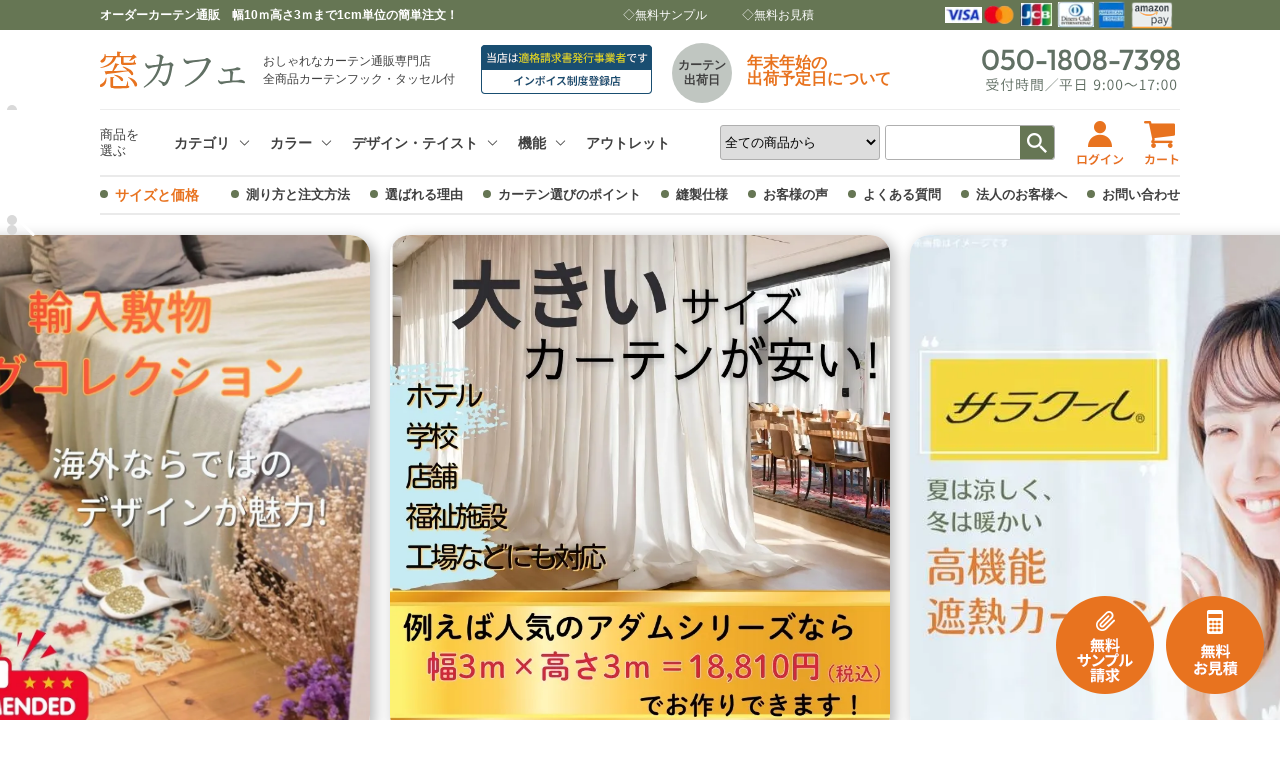

--- FILE ---
content_type: text/html; charset=EUC-JP
request_url: https://www.mado-cafe.com/
body_size: 27719
content:
<!DOCTYPE html PUBLIC "-//W3C//DTD XHTML 1.0 Transitional//EN" "http://www.w3.org/TR/xhtml1/DTD/xhtml1-transitional.dtd">
<html xmlns:og="http://ogp.me/ns#" xmlns:fb="http://www.facebook.com/2008/fbml" xmlns:mixi="http://mixi-platform.com/ns#" xmlns="http://www.w3.org/1999/xhtml" xml:lang="ja" lang="ja" dir="ltr">
<head>
<meta http-equiv="content-type" content="text/html; charset=euc-jp" />
<meta http-equiv="X-UA-Compatible" content="IE=edge,chrome=1" />
<title>5つ星！オーダーカーテンが安い｜高品質な激安通販【窓カフェ】</title>
<meta name="Keywords" content="オーダーカーテン,カーテン通販,カーテン安い,カーテン激安,遮光カーテン,防炎カーテン,レースカーテン,激安,安い,通販,おすすめ,カーテン,アウトレット,出窓,幅,巾,高さ,長さ,cm,ニトリ,オーダーメイドカーテン," />
<meta name="Description" content="オーダーカーテンが安い！2,640円～。無料サンプルで色や手触りを確認。数量限定！激安アウトレット。 花柄、北欧柄おしゃれなデザインから遮光カーテン・レースカーテン・防炎・遮熱・遮音・ミラー・出窓・小窓用等" />
<meta name="Author" content="Fumitaka Owaki" />
<meta name="Copyright" content="iventures.,ltd" />
<meta http-equiv="content-style-type" content="text/css" />
<meta http-equiv="content-script-type" content="text/javascript" />
<link rel="stylesheet" href="https://img17.shop-pro.jp/PA01267/061/css/25/index.css?cmsp_timestamp=20260109191011" type="text/css" />

<meta name="google-site-verification" content="GK2MJUUT-7wB0w2MZVxXCGdzCZDK-zPscWv-W6LiY3U" />
<link rel="alternate" type="application/rss+xml" title="rss" href="https://www.mado-cafe.com/?mode=rss" />
<link rel="alternate" media="handheld" type="text/html" href="https://www.mado-cafe.com/" />
<link rel="shortcut icon" href="https://img17.shop-pro.jp/PA01267/061/favicon.ico?cmsp_timestamp=20251226134242" />
<script type="text/javascript" src="//ajax.googleapis.com/ajax/libs/jquery/1.7.2/jquery.min.js" ></script>
<meta property="og:title" content="5つ星！オーダーカーテンが安い｜高品質な激安通販【窓カフェ】" />
<meta property="og:description" content="オーダーカーテンが安い！2,640円～。無料サンプルで色や手触りを確認。数量限定！激安アウトレット。 花柄、北欧柄おしゃれなデザインから遮光カーテン・レースカーテン・防炎・遮熱・遮音・ミラー・出窓・小窓用等" />
<meta property="og:url" content="https://www.mado-cafe.com" />
<meta property="og:site_name" content="5つ星！オーダーカーテンが安い｜高品質な激安通販【窓カフェ】" />
<meta name="viewport" content="width=device-width, initial-scale=1.0">

 <!-- Global site tag (gtag.js) - Google Analytics -->
<script async src="https://www.googletagmanager.com/gtag/js?id=UA-51396292-1"></script>
<script async src="https://www.googleoptimize.com/optimize.js?id=OPT-WH9JC75"></script>

<!-- Google tag (gtag.js) -->
<script async src="https://www.googletagmanager.com/gtag/js?id=AW-969988459"></script>
<script>
  window.dataLayer = window.dataLayer || [];
  function gtag(){dataLayer.push(arguments);}
  gtag('js', new Date());

  gtag('config', 'UA-51396292-1', { 'optimize_id': 'OPT-WH9JC75' });
  gtag('config', 'AW-969988459');
</script>


<!-- yahoo site general Tag -->
<script async src="https://s.yimg.jp/images/listing/tool/cv/ytag.js"></script>
<script>
window.yjDataLayer = window.yjDataLayer || [];
function ytag() { yjDataLayer.push(arguments); }
ytag({"type":"ycl_cookie"});
</script>
<!-- END yahoo site general Tag -->

<!-- fontawesome Tag -->
<link href="https://use.fontawesome.com/releases/v5.6.1/css/all.css" rel="stylesheet">
<!-- END fontawesome Tag -->

<!-- Google Tag Manager -->
<script>(function(w,d,s,l,i){w[l]=w[l]||[];w[l].push({'gtm.start':
new Date().getTime(),event:'gtm.js'});var f=d.getElementsByTagName(s)[0],
j=d.createElement(s),dl=l!='dataLayer'?'&l='+l:'';j.async=true;j.src=
'https://www.googletagmanager.com/gtm.js?id='+i+dl;f.parentNode.insertBefore(j,f);
})(window,document,'script','dataLayer','GTM-KWN79KG');</script>
<!-- End Google Tag Manager -->

<!-- Microsoft Clarity -->
<script type="text/javascript">
    (function(c,l,a,r,i,t,y){
        c[a]=c[a]||function(){(c[a].q=c[a].q||[]).push(arguments)};
        t=l.createElement(r);t.async=1;t.src="https://www.clarity.ms/tag/"+i;
        y=l.getElementsByTagName(r)[0];y.parentNode.insertBefore(t,y);
    })(window, document, "clarity", "script", "gvis27ykuz");
</script>
<!-- End Microsoft Clarity -->

<!-- Microsoftadvertising -->
<script>
    (function(w,d,t,r,u)
    {
        var f,n,i;
        w[u]=w[u]||[],f=function()
        {
            var o={ti:"343048841", enableAutoSpaTracking: true};
            o.q=w[u],w[u]=new UET(o),w[u].push("pageLoad")
        },
        n=d.createElement(t),n.src=r,n.async=1,n.onload=n.onreadystatechange=function()
        {
            var s=this.readyState;
            s&&s!=="loaded"&&s!=="complete"||(f(),n.onload=n.onreadystatechange=null)
        },
        i=d.getElementsByTagName(t)[0],i.parentNode.insertBefore(n,i)
    })
    (window,document,"script","//bat.bing.com/bat.js","uetq");
</script>
<script type="application/ld+json">
{
  "@context": "http://schema.org",
  "@type": "WebSite",
  "url": "https://www.mado-cafe.com/",
  "potentialAction": {
    "@type": "SearchAction",
    "target": "https://www.mado-cafe.com/?mode=srh&cid=&keyword={search_term_string}",
    "query-input": "required name=search_term_string"
  }
}
</script>

<!-- Start KARTE Tag -->
<script>!function(n){if(!window[n]){var o=window[n]=function(){var n=[].slice.call(arguments);return o.x?o.x.apply(0,n):o.q.push(n)};o.q=[],o.i=Date.now(),o.allow=function(){o.o="allow"},o.deny=function(){o.o="deny"}}}("krt")</script>
<script async src="https://cdn-edge.karte.io/730ff40b8fe2e9e27bd84640d304e9a7/edge.js"></script>
<!-- End KARTE Tag -->
<script>
  var Colorme = {"page":"top","shop":{"account_id":"PA01267061","title":"5\u3064\u661f\uff01\u30aa\u30fc\u30c0\u30fc\u30ab\u30fc\u30c6\u30f3\u304c\u5b89\u3044\uff5c\u9ad8\u54c1\u8cea\u306a\u6fc0\u5b89\u901a\u8ca9\u3010\u7a93\u30ab\u30d5\u30a7\u3011"},"basket":{"total_price":0,"items":[]},"customer":{"id":null}};

  (function() {
    function insertScriptTags() {
      var scriptTagDetails = [{"src":"https:\/\/welcome-coupon.colorme.app\/js\/coupon.js?account_id=PA01267061","integrity":null}];
      var entry = document.getElementsByTagName('script')[0];

      scriptTagDetails.forEach(function(tagDetail) {
        var script = document.createElement('script');

        script.type = 'text/javascript';
        script.src = tagDetail.src;
        script.async = true;

        if( tagDetail.integrity ) {
          script.integrity = tagDetail.integrity;
          script.setAttribute('crossorigin', 'anonymous');
        }

        entry.parentNode.insertBefore(script, entry);
      })
    }

    window.addEventListener('load', insertScriptTags, false);
  })();
</script><script>
  var Colorme = {"page":"top","shop":{"account_id":"PA01267061","title":"5\u3064\u661f\uff01\u30aa\u30fc\u30c0\u30fc\u30ab\u30fc\u30c6\u30f3\u304c\u5b89\u3044\uff5c\u9ad8\u54c1\u8cea\u306a\u6fc0\u5b89\u901a\u8ca9\u3010\u7a93\u30ab\u30d5\u30a7\u3011"},"basket":{"total_price":0,"items":[]},"customer":{"id":null}};

  (function() {
    function insertFastScriptTags() {
      var scriptTagDetails = [{"src":"https:\/\/custom-options-assets.colorme.app\/custom-options-es5.js","integrity":null}];
      var entry = document.getElementsByTagName('script')[0];

      scriptTagDetails.forEach(function(tagDetail) {
        var script = document.createElement('script');

        script.type = 'text/javascript';
        script.src = tagDetail.src;
        script.async = true;

        if( tagDetail.integrity ) {
          script.integrity = tagDetail.integrity;
          script.setAttribute('crossorigin', 'anonymous');
        }

        entry.parentNode.insertBefore(script, entry);
      })
    }

    window.addEventListener('DOMContentLoaded', insertFastScriptTags, false);
  })();
</script>

<script async src="https://www.googletagmanager.com/gtag/js?id=G-YPXXVETJ4M"></script>
<script>
  window.dataLayer = window.dataLayer || [];
  function gtag(){dataLayer.push(arguments);}
  gtag('js', new Date());
  
      gtag('config', 'G-YPXXVETJ4M', (function() {
      var config = {};
      if (Colorme && Colorme.customer && Colorme.customer.id != null) {
        config.user_id = Colorme.customer.id;
      }
      return config;
    })());
  
  </script><script async src="https://zen.one/analytics.js"></script>
</head>
<body>
<meta name="colorme-acc-payload" content="?st=1&pt=10001&ut=0&at=PA01267061&v=20260117080619&re=&cn=745e02bfe6cac7dc0a7883208eebafe7" width="1" height="1" alt="" /><script>!function(){"use strict";Array.prototype.slice.call(document.getElementsByTagName("script")).filter((function(t){return t.src&&t.src.match(new RegExp("dist/acc-track.js$"))})).forEach((function(t){return document.body.removeChild(t)})),function t(c){var r=arguments.length>1&&void 0!==arguments[1]?arguments[1]:0;if(!(r>=c.length)){var e=document.createElement("script");e.onerror=function(){return t(c,r+1)},e.src="https://"+c[r]+"/dist/acc-track.js?rev=3",document.body.appendChild(e)}}(["acclog001.shop-pro.jp","acclog002.shop-pro.jp"])}();</script><link rel="stylesheet" href="https://file001.shop-pro.jp/PA01267/061/css/base.css">
<link rel="stylesheet" href="https://file001.shop-pro.jp/PA01267/061/css/common.css">
<link rel="stylesheet" href="https://file001.shop-pro.jp/PA01267/061/css/sp.css">
<link rel="stylesheet" href="https://file001.shop-pro.jp/PA01267/061/css/kawakami_add_v1.0.css">
<header>
	<div class="headline">
    <div class="inbox1 flex">
	    <div class="text"><p>オーダーカーテン通販　幅10ｍ高さ3ｍまで1cm単位の簡単注文！</p></div>
      <ul class="flex">  
        <li><a href="https://www.mado-cafe.com/?mode=f8">◇無料サンプル</a></li>
        <li><a href="https://madocafe.shop-pro.jp/secure/?mode=inq&shop_id=PA01267061">◇無料お見積</a></li>
      </ul><img loading="lazy" src="https://img17.shop-pro.jp/PA01267/061/etc_base64/Y2FzaDU.png?cmsp_timestamp=20250521123354" alt="対応クレジットカード">
    </div>    
	</div>
  
  <div class="main flex">
    <div class="flex">
      <h1><a href="https://www.mado-cafe.com/"><img src="https://file001.shop-pro.jp/PA01267/061/img/logo.png" alt="オーダーカーテンを安く買うなら窓カフェ" width="148" height="38"></a></h1>
      <div class="text1">
        おしゃれなカーテン通販専門店<br>全商品カーテンフック・タッセル付
      </div>
    </div>
    <div class="flex">
      <div class="invoice">
        <img src="https://file001.shop-pro.jp/PA01267/061/img/invoice.png" alt="インボイス制度登録店" width="171" height="49">
      </div>

			<div class="calendar">
				<div>カーテン<br>出荷日</div>
<!--
				<div>
				<script type="text/javascript">
					var days = ["(日)", "(月)", "(火)", "(水)", "(木)", "(金)", "(土)"];
					var n = new Date();
					var nYear = n.getFullYear();
					var nMonth = n.getMonth();
					var nDate = n.getDate();
					var nDay = n.getDay();
					document.write("本日" + (nMonth + 1) + "月" + nDate + "日" + days[nDay] + "ご注文のカーテンは、");
				</script>
				</div>
-->	



<!--
				<div id="BlinkArea">
				<script type="text/javascript">
					var VorH = "visible" ;
					var objid=document.getElementById('BlinkArea');
					setInterval ( 'blink()',900 ) ; // 0.9秒間隔で繰返し実行します
					function blink() {
						if ( VorH == "visible" ) {
							document.getElementById('BlinkArea').style.visibility='hidden';
							VorH = "hidden" ;
						}else {
							document.getElementById('BlinkArea').style.visibility='visible'; 
							VorH = "visible" ;
						}
					}
				</script>            
				<script type="text/javascript">
					//現在日時取得
					var TODAY = new Date();
					//数日後を取得
					var afterDays = new Date(TODAY.getTime() + 8*24*60*60*1000);7
					//日時の表示内容を調整するには年/月/日等を個別に取り出す
					document.write(afterDays.getMonth()+1 + '月');
					//月は0-11となるので+1する
					document.write(afterDays.getDate() + '日(');
					document.write(['日','月','火','水','木','金','土'][afterDays.getDay()] + ')');
				</script>
				～
				<script type="text/javascript">
					//現在日時取得
					var TODAY = new Date();
					//数日後を取得
					var afterDays = new Date(TODAY.getTime() + 9*24*60*60*1000);
					//日時の表示内容を調整するには年/月/日等を個別に取り出す
					document.write(afterDays.getMonth()+1 + '月');
					//月は0-11となるので+1する
					document.write(afterDays.getDate() + '日(');
					document.write(['日','月','火','水','木','金','土'][afterDays.getDay()] + ')');
				</script>
				</div>

				<div>土･日･祝の場合翌営業日出荷予定です。</div>
-->
				<div style="line-height: 0.2;">　</div>
				<div>
					<a href="https://www.mado-cafe.com/?mode=f160">年末年始の<br>出荷予定日について</a>
				</div>
			</div>
		
      <div class="tel">
        <img src="https://file001.shop-pro.jp/PA01267/061/img/tel.png" alt="050-1808-7398" width="198" height="44">
      </div>
    </div>
  </div>
</header>

<div id="sp_header">
  <div class="ss1 flex">
    <div class="btn flex">
      <a class="menu" href="javascript:void(0);"><img src="https://file001.shop-pro.jp/PA01267/061/img/icon_menu.png" alt="メニュー"></a>
      <a href="https://file001.shop-pro.jp/PA01267/061/img/icon_contact.png" alt="お問い合わせ"></a>
    </div>
    
    <div class="logo"><a href="https://www.mado-cafe.com/"><img src="https://file001.shop-pro.jp/PA01267/061/img/logo.png" alt="窓カフェ" width="148" height="38"></a></div>
    
    <div class="btn flex">
      <a href="https://www.mado-cafe.com/secure/?mode=myaccount_login&shop_id=PA01267061"><img src="https://file001.shop-pro.jp/PA01267/061/img/btn_login.png" alt="ログイン"></a>
      <a href="https://www.mado-cafe.com/cart/proxy/basket?shop_id=PA01267061&shop_domain=mado-cafe.com"><img src="https://file001.shop-pro.jp/PA01267/061/img/btn_cart.png" alt="カート"></a>
    </div>
  </div>
  <div class="ss2">
    <ul class="cat flex" ontouchstart="">
      <li class="flex arrow"><span>カテゴリ</span></li>
      <li class="flex arrow"><span>カラー</span></li>
      <li class="flex arrow"><span>デザイン・テイスト</span></li>
      <li class="flex arrow"><span>機能</span></li>
      <li class="flex"><a href="https://www.mado-cafe.com/?mode=grp&gid=1184113">アウトレット</a></li>
    </ul>
    <div id="sub_menu_sp">
      <div class="sub01">
				<ul class="b flex">
  <li><a href="https://www.mado-cafe.com/?mode=cate&cbid=1676750&csid=0"><img src="https://file001.shop-pro.jp/PA01267/061/images/common/unit_search/search_ct_01.png" alt="ドレープカーテン">ドレープカーテン</a></li>
  <li><a href="https://www.mado-cafe.com/?mode=cate&cbid=1680727&csid=0"><img src="https://file001.shop-pro.jp/PA01267/061/images/common/unit_search/search_ct_02.png" alt="遮光カーテン">遮光カーテン</a></li>
  <li><a href="https://www.mado-cafe.com/?mode=cate&cbid=1680728&csid=0"><img src="https://file001.shop-pro.jp/PA01267/061/images/common/unit_search/search_ct_03.png" alt="レースカーテン">レースカーテン</a></li>
  <li><a href="https://www.mado-cafe.com/?mode=cate&cbid=2822221&csid=0"><img src="https://file001.shop-pro.jp/PA01267/061/images/common/unit_search/search_ct_04.png" alt="カフェカーテン">カフェカーテン</a></li>
</ul>
<ul class="flex">
  <li><a href="https://www.mado-cafe.com/?mode=cate&cbid=1734064&csid=0"><img src="https://file001.shop-pro.jp/PA01267/061/images/common/unit_search/search_ct_05.png" alt="ローマンシェード">ローマンシェード</a></li>
  <li><a href="https://www.mado-cafe.com/?mode=cate&cbid=2486810&csid=0"><img src="https://file001.shop-pro.jp/PA01267/061/images/common/unit_search/search_ct_06.png" alt="ツッパルーバ">ツッパルーバ</a></li>
  <li><a href="https://www.mado-cafe.com/?mode=cate&cbid=1800680&csid=0"><img src="https://img17.shop-pro.jp/PA01267/061/etc_base64/MjAyNDA2MDFfdG9wX1Byb2R1Y3RjYXRlZ29yeV91cmFqaQ.png?cmsp_timestamp=20240528143316" alt="遮光性裏地取付">遮光性裏地取付</a></li>
  <li><a href="https://www.mado-cafe.com/?mode=cate&cbid=1725444&csid=0"><img src="https://img17.shop-pro.jp/PA01267/061/etc_base64/MjAyNDA2MDFfdG9wX1Byb2R1Y3RjYXRlZ29yeV9kcmFwZTJoaWRh.png?cmsp_timestamp=20240528134701" alt="ドレープカーテン2倍ヒダ">ドレープカーテン2倍ヒダ</a></li>
  <li><a href="https://www.mado-cafe.com/?mode=cate&cbid=1725820&csid=0"><img src="https://img17.shop-pro.jp/PA01267/061/etc_base64/MjAyNDA2MDFfdG9wX1Byb2R1Y3RjYXRlZ29yeV9zaGFkaW5nMmhpZGE.png?cmsp_timestamp=20240528134701" alt="遮光カーテン2倍ヒダ">遮光カーテン2倍ヒダ</a></li>
  <li><a href="https://www.mado-cafe.com/?mode=cate&cbid=1725821&csid=0"><img src="https://img17.shop-pro.jp/PA01267/061/etc_base64/MjAyNDA2MDFfdG9wX1Byb2R1Y3RjYXRlZ29yeV9yYWNlMmhpZGE.png?cmsp_timestamp=20240528134701" alt="レースカーテン2倍ヒダ">レースカーテン2倍ヒダ</a></li>
</ul>	
			</div>
			<div class="sub02">
				<ul class="flex c">
  <li><a href="https://www.mado-cafe.com/?mode=grp&gid=845827"><img src="https://file001.shop-pro.jp/PA01267/061/images/common/unit_search/search_color_01.png" alt="ホワイト系">ホワイト系</a></li>
  <li><a href="https://www.mado-cafe.com/?mode=grp&gid=1638493"><img src="https://file001.shop-pro.jp/PA01267/061/images/common/unit_search/search_color_02.png" alt="ブラック系">ブラック系</a></li>
  <li><a href="https://www.mado-cafe.com/?mode=grp&gid=839483"><img src="https://file001.shop-pro.jp/PA01267/061/images/common/unit_search/search_color_03.png" alt="ナチュラル・ベージュ">ナチュラル・ベージュ</a></li>
  <li><a href="https://www.mado-cafe.com/?mode=grp&gid=845823"><img src="https://file001.shop-pro.jp/PA01267/061/images/common/unit_search/search_color_04.png" alt="赤・ピンク・イエロー">赤・ピンク・イエロー</a></li>
  <li><a href="https://www.mado-cafe.com/?mode=grp&gid=845824"><img src="https://file001.shop-pro.jp/PA01267/061/images/common/unit_search/search_color_05.png" alt="ブルー・グリーン">ブルー・グリーン</a></li>
  <li><a href="https://www.mado-cafe.com/?mode=grp&gid=845825"><img src="https://file001.shop-pro.jp/PA01267/061/images/common/unit_search/search_color_06.png" alt="ブラウン・グレー">ブラウン・グレー</a></li>
</ul> 	
			</div>
			<div class="sub03">
				<ul class="b flex">
	<li><a href="https://www.mado-cafe.com/?mode=grp&amp;gid=839485"><img alt="花柄・草木柄" src="https://file001.shop-pro.jp/PA01267/061/images/common/unit_search/search_item_01.png" />花柄・草木柄</a></li>
	<li><a href="https://www.mado-cafe.com/?mode=grp&amp;gid=839492"><img alt="クラシック・エレガント" src="https://file001.shop-pro.jp/PA01267/061/images/common/unit_search/search_item_02.png" />クラシック・エレガント</a></li>
	<li><a href="https://www.mado-cafe.com/?mode=grp&amp;gid=897451"><img alt="クラシックジャガード" src="https://file001.shop-pro.jp/PA01267/061/images/common/unit_search/search_item_03.png" />クラシックジャガード</a></li>
	<li><a href="https://www.mado-cafe.com/?mode=grp&amp;gid=839486"><img alt="モダンデザイン" src="https://file001.shop-pro.jp/PA01267/061/images/common/unit_search/search_item_04.png" />モダンデザイン</a></li>
</ul>

<ul class="flex">
	<li><a href="https://www.mado-cafe.com/?mode=grp&amp;gid=897806"><img alt="コンテンポラリー" src="https://file001.shop-pro.jp/PA01267/061/images/common/unit_search/search_item_05.png" />コンテンポラリー</a></li>
	<li><a href="https://www.mado-cafe.com/?mode=grp&amp;gid=839478"><img alt="無地・ストライプ" src="https://file001.shop-pro.jp/PA01267/061/images/common/unit_search/search_item_06.png" />無地・ストライプ</a></li>
	<li><a href="https://www.mado-cafe.com/?mode=grp&amp;gid=2659598"><img alt="遮光無地" src="https://img17.shop-pro.jp/PA01267/061/product/78057434.jpg?cmsp_timestamp=20211028155835" />遮光無地</a></li>
	<li><a href="https://www.mado-cafe.com/?mode=grp&amp;gid=839481"><img alt="ジョイントのない横使い" src="https://file001.shop-pro.jp/PA01267/061/images/common/unit_search/search_item_08.png" />ジョイントのない 横使い</a></li>
	<li><a href="https://www.mado-cafe.com/?mode=grp&amp;gid=862000"><img alt="刺繍" src="https://file001.shop-pro.jp/PA01267/061/images/common/unit_search/search_item_09.png" />刺繍</a></li>
	<li><a href="https://www.mado-cafe.com/?mode=grp&amp;gid=897440"><img alt="プリント" src="https://file001.shop-pro.jp/PA01267/061/images/common/unit_search/search_item_10.png" />プリント</a></li>
</ul>	
			</div>
			<div class="sub04">
				<ul class="s flex">
  <li><a href="https://www.mado-cafe.com/?mode=grp&gid=839490"><img src="https://file001.shop-pro.jp/PA01267/061/images/common/unit_search/search_fn_01.png" alt="ミラーレース">ミラーレース</a></li>
  <li><a href="https://www.mado-cafe.com/?mode=grp&gid=839489"><img src="https://file001.shop-pro.jp/PA01267/061/images/common/unit_search/search_fn_02.png" alt="遮光または遮音">遮光または遮音</a></li>
  <li><a href="https://www.mado-cafe.com/?mode=f3"><img src="https://file001.shop-pro.jp/PA01267/061/images/common/unit_search/search_fn_03.png" alt="サラクール">サラクール</a></li>
  <li><a href="https://www.mado-cafe.com/?mode=grp&gid=839488"><img src="https://file001.shop-pro.jp/PA01267/061/images/common/unit_search/search_fn_04.png" alt="防炎">防炎</a></li>
  <li><a href="https://www.mado-cafe.com/?mode=grp&gid=1184113"><img src="https://file001.shop-pro.jp/PA01267/061/images/common/unit_search/search_fn_05.png" alt="アウトレット">アウトレット</a></li>
  <li><a href="https://www.mado-cafe.com/?mode=grp&gid=845907"><img src="https://file001.shop-pro.jp/PA01267/061/images/common/unit_search/search_fn_06.png" alt="子供部屋向き">子供部屋向き</a></li>
  <li><a href="https://www.mado-cafe.com/?mode=grp&gid=955304"><img src="https://file001.shop-pro.jp/PA01267/061/images/common/unit_search/search_fn_07.png" alt="究極のリネン">究極のリネン</a></li>
  <li><a href="https://www.mado-cafe.com/?mode=grp&gid=1095385"><img src="https://file001.shop-pro.jp/PA01267/061/images/common/unit_search/search_fn_08.png" alt="防炎ラベル">防炎ラベル</a></li>
  <li><a href="https://www.mado-cafe.com/?mode=grp&gid=1229721"><img src="https://file001.shop-pro.jp/PA01267/061/images/common/unit_search/search_fn_09.png" alt="遮光性裏地取付">遮光性裏地取付</a></li>
</ul>	
			</div>
    </div>
    <script>
      $(function(){
        function open() {
          $('#sp_header .ss2 .cat li').removeClass('this');
          $('#sub_menu_sp > div').removeClass('open');                    
          $('#sub_menu_sp').addClass('open');
        }
        function close() {
          $('#sub_menu_sp > div').removeClass('open');
          $('#sub_menu_sp').removeClass('open');
        }
        $('#sp_header .ss2 .cat li:nth-of-type(1)').on('click', function() {
          if($(this).hasClass('this')) {
            $(this).removeClass('this');
            close();
          } else {
            open();
            $(this).addClass('this');
            $('#sub_menu_sp .sub01').addClass('open'); 
          }          
        })
        $('#sp_header .ss2 .cat li:nth-of-type(2)').on('click', function() {
          if($(this).hasClass('this')) {
            $(this).removeClass('this');
            close();
          } else {
            open();
            $(this).addClass('this');
            $('#sub_menu_sp .sub02').addClass('open');
          }
        })
        $('#sp_header .ss2 .cat li:nth-of-type(3)').on('click', function() {
          if($(this).hasClass('this')) {
            $(this).removeClass('this');
            close();
          } else {
            open();
            $(this).addClass('this');
            $('#sub_menu_sp .sub03').addClass('open');
          }
        })
        $('#sp_header .ss2 .cat li:nth-of-type(4)').on('click', function() {
          if($(this).hasClass('this')) {
            $(this).removeClass('this');
            close();
          } else {
            open();
            $(this).addClass('this');
            $('#sub_menu_sp .sub04').addClass('open');
          }
        })
        $('#sp_header .ss2 .cat li:nth-of-type(5)').on('click', function() {
          $('#sp_header .ss2 .cat li').removeClass('this');
          $('#sub_menu').removeClass('open');
        })
        $('#sub_menu_sp').mouseleave(function() {
          $('#sp_header .ss2 .cat li').removeClass('this');
          $(this).removeClass('open');
        })
      })
    </script>
  </div>
</div>

<div id="sp_menu">
  <div class="close_btn">
    <a href="javascript:void(0);"><img src="https://img17.shop-pro.jp/PA01267/061/etc_base64/aWNvbl9jbG9zZQ.png?cmsp_timestamp=20240316131133" alt="閉じる"></a>
  </div>
  <div class="box1">
    <div class="invoice">
        <img src="https://img17.shop-pro.jp/PA01267/061/etc_base64/aW52b2ljZQ.png?cmsp_timestamp=20240315134607" alt="インボイス制度登録店" width="171" height="49">
      </div>
    <div class="calendar">
      <div>カーテン<br>出荷日</div>
      <div>
      <script type="text/javascript">
        var days = ["(日)", "(月)", "(火)", "(水)", "(木)", "(金)", "(土)"];
        var n = new Date();
        var nYear = n.getFullYear();
        var nMonth = n.getMonth();
        var nDate = n.getDate();
        var nDay = n.getDay();
        document.write("本日" + (nMonth + 1) + "月" + nDate + "日" + days[nDay] + "ご注文のカーテンは、");
      </script>
      </div>

      <div id="BlinkArea_sp">
      <script type="text/javascript">
        var VorH_sp = "visible" ;
        var objid = document.getElementById('BlinkArea_sp');
        setInterval ( 'blink_sp()',900 ) ; // 0.9秒間隔で繰返し実行します
        function blink_sp() {
          if ( VorH_sp == "visible" ) {
            document.getElementById('BlinkArea_sp').style.visibility='hidden';
            VorH_sp = "hidden" ;
          }else {
            document.getElementById('BlinkArea_sp').style.visibility='visible'; 
            VorH_sp = "visible" ;
          }
        }
      </script>            
      <script type="text/javascript">
        //現在日時取得
        var TODAY = new Date();
        //数日後を取得
        var afterDays = new Date(TODAY.getTime() + 9*24*60*60*1000);
        //日時の表示内容を調整するには年/月/日等を個別に取り出す
        document.write(afterDays.getMonth()+1 + '月');
        //月は0-11となるので+1する
        document.write(afterDays.getDate() + '日(');
        document.write(['日','月','火','水','木','金','土'][afterDays.getDay()] + ')');
      </script>
      &#12316;
      <script type="text/javascript">
        //現在日時取得
        var TODAY = new Date();
        //数日後を取得
        var afterDays = new Date(TODAY.getTime() + 11*24*60*60*1000);
        //日時の表示内容を調整するには年/月/日等を個別に取り出す
        document.write(afterDays.getMonth()+1 + '月');
        //月は0-11となるので+1する
        document.write(afterDays.getDate() + '日(');
        document.write(['日','月','火','水','木','金','土'][afterDays.getDay()] + ')');
      </script>
      </div>

      <div>土･日･祝の場合翌営業日出荷予定です。</div>
    </div>
    <div class="tel">
      <img src="https://file001.shop-pro.jp/PA01267/061/img/tel.png" alt="050-1808-7398" width="198" height="44">
    </div>          
  </div>
  <div class="search">
    <form action="https://www.mado-cafe.com/" method="GET" id="search_sp" class="flex">
     	<input type="hidden" name="mode" value="srh" />
      <select name="cid">
        <option value="">全ての商品から</option>
                <option value="1676750,0">ドレープカーテン</option>
                <option value="1680727,0">遮光カーテン</option>
                <option value="1680728,0">レースカーテン</option>
                <option value="2822221,0">カフェカーテン</option>
                <option value="1734064,0">ローマンシェード</option>
                <option value="2486810,0">ツッパルーバ</option>
                <option value="1800680,0">遮光性裏地取付</option>
                <option value="1725444,0">ドレープカーテン2倍ヒダ</option>
                <option value="1725820,0">遮光カーテン2倍ヒダ</option>
                <option value="1725821,0">レースカーテン2倍ヒダ</option>
                <option value="2819560,0">ラグコレクション</option>
              </select>
      <div class="box">
        <input type="text" name="keyword">
        <input type="submit" value="検索" />
      </div>
    </form>
  </div>

  <div class="list1_title">商品を選ぶ</div>
  <ul class="list1">
    <li class="arrow">
			<a href="javascript:void(0);">カテゴリ</a>
			<div class="sub s01 close" data-is-open="false">
				<ul class="b flex">
  <li><a href="https://www.mado-cafe.com/?mode=cate&cbid=1676750&csid=0"><img src="https://file001.shop-pro.jp/PA01267/061/images/common/unit_search/search_ct_01.png" alt="ドレープカーテン">ドレープカーテン</a></li>
  <li><a href="https://www.mado-cafe.com/?mode=cate&cbid=1680727&csid=0"><img src="https://file001.shop-pro.jp/PA01267/061/images/common/unit_search/search_ct_02.png" alt="遮光カーテン">遮光カーテン</a></li>
  <li><a href="https://www.mado-cafe.com/?mode=cate&cbid=1680728&csid=0"><img src="https://file001.shop-pro.jp/PA01267/061/images/common/unit_search/search_ct_03.png" alt="レースカーテン">レースカーテン</a></li>
  <li><a href="https://www.mado-cafe.com/?mode=cate&cbid=2822221&csid=0"><img src="https://file001.shop-pro.jp/PA01267/061/images/common/unit_search/search_ct_04.png" alt="カフェカーテン">カフェカーテン</a></li>
</ul>
<ul class="flex">
  <li><a href="https://www.mado-cafe.com/?mode=cate&cbid=1734064&csid=0"><img src="https://file001.shop-pro.jp/PA01267/061/images/common/unit_search/search_ct_05.png" alt="ローマンシェード">ローマンシェード</a></li>
  <li><a href="https://www.mado-cafe.com/?mode=cate&cbid=2486810&csid=0"><img src="https://file001.shop-pro.jp/PA01267/061/images/common/unit_search/search_ct_06.png" alt="ツッパルーバ">ツッパルーバ</a></li>
  <li><a href="https://www.mado-cafe.com/?mode=cate&cbid=1800680&csid=0"><img src="https://img17.shop-pro.jp/PA01267/061/etc_base64/MjAyNDA2MDFfdG9wX1Byb2R1Y3RjYXRlZ29yeV91cmFqaQ.png?cmsp_timestamp=20240528143316" alt="遮光性裏地取付">遮光性裏地取付</a></li>
  <li><a href="https://www.mado-cafe.com/?mode=cate&cbid=1725444&csid=0"><img src="https://img17.shop-pro.jp/PA01267/061/etc_base64/MjAyNDA2MDFfdG9wX1Byb2R1Y3RjYXRlZ29yeV9kcmFwZTJoaWRh.png?cmsp_timestamp=20240528134701" alt="ドレープカーテン2倍ヒダ">ドレープカーテン2倍ヒダ</a></li>
  <li><a href="https://www.mado-cafe.com/?mode=cate&cbid=1725820&csid=0"><img src="https://img17.shop-pro.jp/PA01267/061/etc_base64/MjAyNDA2MDFfdG9wX1Byb2R1Y3RjYXRlZ29yeV9zaGFkaW5nMmhpZGE.png?cmsp_timestamp=20240528134701" alt="遮光カーテン2倍ヒダ">遮光カーテン2倍ヒダ</a></li>
  <li><a href="https://www.mado-cafe.com/?mode=cate&cbid=1725821&csid=0"><img src="https://img17.shop-pro.jp/PA01267/061/etc_base64/MjAyNDA2MDFfdG9wX1Byb2R1Y3RjYXRlZ29yeV9yYWNlMmhpZGE.png?cmsp_timestamp=20240528134701" alt="レースカーテン2倍ヒダ">レースカーテン2倍ヒダ</a></li>
</ul>	
			</div>
		</li>
    <li class="arrow"><a href="javascript:void(0);">カラー</a>
			<div class="sub s02 close" data-is-open="false">
				<ul class="flex c">
  <li><a href="https://www.mado-cafe.com/?mode=grp&gid=845827"><img src="https://file001.shop-pro.jp/PA01267/061/images/common/unit_search/search_color_01.png" alt="ホワイト系">ホワイト系</a></li>
  <li><a href="https://www.mado-cafe.com/?mode=grp&gid=1638493"><img src="https://file001.shop-pro.jp/PA01267/061/images/common/unit_search/search_color_02.png" alt="ブラック系">ブラック系</a></li>
  <li><a href="https://www.mado-cafe.com/?mode=grp&gid=839483"><img src="https://file001.shop-pro.jp/PA01267/061/images/common/unit_search/search_color_03.png" alt="ナチュラル・ベージュ">ナチュラル・ベージュ</a></li>
  <li><a href="https://www.mado-cafe.com/?mode=grp&gid=845823"><img src="https://file001.shop-pro.jp/PA01267/061/images/common/unit_search/search_color_04.png" alt="赤・ピンク・イエロー">赤・ピンク・イエロー</a></li>
  <li><a href="https://www.mado-cafe.com/?mode=grp&gid=845824"><img src="https://file001.shop-pro.jp/PA01267/061/images/common/unit_search/search_color_05.png" alt="ブルー・グリーン">ブルー・グリーン</a></li>
  <li><a href="https://www.mado-cafe.com/?mode=grp&gid=845825"><img src="https://file001.shop-pro.jp/PA01267/061/images/common/unit_search/search_color_06.png" alt="ブラウン・グレー">ブラウン・グレー</a></li>
</ul> 	
			</div>
		</li>
    <li class="arrow"><a href="javascript:void(0);">デザイン・テイスト</a>
			<div class="sub s03 close" data-is-open="false">
				<ul class="b flex">
	<li><a href="https://www.mado-cafe.com/?mode=grp&amp;gid=839485"><img alt="花柄・草木柄" src="https://file001.shop-pro.jp/PA01267/061/images/common/unit_search/search_item_01.png" />花柄・草木柄</a></li>
	<li><a href="https://www.mado-cafe.com/?mode=grp&amp;gid=839492"><img alt="クラシック・エレガント" src="https://file001.shop-pro.jp/PA01267/061/images/common/unit_search/search_item_02.png" />クラシック・エレガント</a></li>
	<li><a href="https://www.mado-cafe.com/?mode=grp&amp;gid=897451"><img alt="クラシックジャガード" src="https://file001.shop-pro.jp/PA01267/061/images/common/unit_search/search_item_03.png" />クラシックジャガード</a></li>
	<li><a href="https://www.mado-cafe.com/?mode=grp&amp;gid=839486"><img alt="モダンデザイン" src="https://file001.shop-pro.jp/PA01267/061/images/common/unit_search/search_item_04.png" />モダンデザイン</a></li>
</ul>

<ul class="flex">
	<li><a href="https://www.mado-cafe.com/?mode=grp&amp;gid=897806"><img alt="コンテンポラリー" src="https://file001.shop-pro.jp/PA01267/061/images/common/unit_search/search_item_05.png" />コンテンポラリー</a></li>
	<li><a href="https://www.mado-cafe.com/?mode=grp&amp;gid=839478"><img alt="無地・ストライプ" src="https://file001.shop-pro.jp/PA01267/061/images/common/unit_search/search_item_06.png" />無地・ストライプ</a></li>
	<li><a href="https://www.mado-cafe.com/?mode=grp&amp;gid=2659598"><img alt="遮光無地" src="https://img17.shop-pro.jp/PA01267/061/product/78057434.jpg?cmsp_timestamp=20211028155835" />遮光無地</a></li>
	<li><a href="https://www.mado-cafe.com/?mode=grp&amp;gid=839481"><img alt="ジョイントのない横使い" src="https://file001.shop-pro.jp/PA01267/061/images/common/unit_search/search_item_08.png" />ジョイントのない 横使い</a></li>
	<li><a href="https://www.mado-cafe.com/?mode=grp&amp;gid=862000"><img alt="刺繍" src="https://file001.shop-pro.jp/PA01267/061/images/common/unit_search/search_item_09.png" />刺繍</a></li>
	<li><a href="https://www.mado-cafe.com/?mode=grp&amp;gid=897440"><img alt="プリント" src="https://file001.shop-pro.jp/PA01267/061/images/common/unit_search/search_item_10.png" />プリント</a></li>
</ul>	
			</div>
		</li>
    <li class="arrow"><a href="javascript:void(0);">機能</a>
			<div class="sub s04 close" data-is-open="false">
				<ul class="s flex">
  <li><a href="https://www.mado-cafe.com/?mode=grp&gid=839490"><img src="https://file001.shop-pro.jp/PA01267/061/images/common/unit_search/search_fn_01.png" alt="ミラーレース">ミラーレース</a></li>
  <li><a href="https://www.mado-cafe.com/?mode=grp&gid=839489"><img src="https://file001.shop-pro.jp/PA01267/061/images/common/unit_search/search_fn_02.png" alt="遮光または遮音">遮光または遮音</a></li>
  <li><a href="https://www.mado-cafe.com/?mode=f3"><img src="https://file001.shop-pro.jp/PA01267/061/images/common/unit_search/search_fn_03.png" alt="サラクール">サラクール</a></li>
  <li><a href="https://www.mado-cafe.com/?mode=grp&gid=839488"><img src="https://file001.shop-pro.jp/PA01267/061/images/common/unit_search/search_fn_04.png" alt="防炎">防炎</a></li>
  <li><a href="https://www.mado-cafe.com/?mode=grp&gid=1184113"><img src="https://file001.shop-pro.jp/PA01267/061/images/common/unit_search/search_fn_05.png" alt="アウトレット">アウトレット</a></li>
  <li><a href="https://www.mado-cafe.com/?mode=grp&gid=845907"><img src="https://file001.shop-pro.jp/PA01267/061/images/common/unit_search/search_fn_06.png" alt="子供部屋向き">子供部屋向き</a></li>
  <li><a href="https://www.mado-cafe.com/?mode=grp&gid=955304"><img src="https://file001.shop-pro.jp/PA01267/061/images/common/unit_search/search_fn_07.png" alt="究極のリネン">究極のリネン</a></li>
  <li><a href="https://www.mado-cafe.com/?mode=grp&gid=1095385"><img src="https://file001.shop-pro.jp/PA01267/061/images/common/unit_search/search_fn_08.png" alt="防炎ラベル">防炎ラベル</a></li>
  <li><a href="https://www.mado-cafe.com/?mode=grp&gid=1229721"><img src="https://file001.shop-pro.jp/PA01267/061/images/common/unit_search/search_fn_09.png" alt="遮光性裏地取付">遮光性裏地取付</a></li>
</ul>	
			</div>
		</li>
    <li><a href="https://www.mado-cafe.com/?mode=grp&gid=1184113">アウトレット</a></li>
  </ul>
  
  <ul class="list2 flex">
    <li><a href="https://www.mado-cafe.com/?mode=f65">サイズと価格</a></li>
    <li><a href="https://www.mado-cafe.com/?mode=f1">測り方と注文方法</a></li>
    <li><a href="https://www.mado-cafe.com/?mode=f85">選ばれる理由</a></li>
    <li><a href="https://www.mado-cafe.com/?mode=f63">カーテン選びのポイント</a></li>
    <li><a href="https://www.mado-cafe.com/?mode=f2">縫製仕様</a></li>
    <li><a href="https://www.mado-cafe.com/apps/note/voice">お客様の声</a></li>
    <li><a href="https://www.mado-cafe.com/?mode=f109">よくある質問</a></li>
    <li><a href="https://www.mado-cafe.com/?mode=f88">法人のお客様へ</a></li>
    <li><a href="https://madocafe.shop-pro.jp/secure/?mode=inq&shop_id=PA01267061">お問い合わせ</a></li>
  </ul>  
</div>
<script>
  $(function(){
    $('#sp_header a.menu').on('click' ,function() {
      $('#sp_menu').addClass('open');           
    })
    
    $('#sp_menu .close_btn a').on('click' ,function() {
      $('#sp_menu').removeClass('open');           
    })
    
    $('#sp_menu .list1 a').click(function() {

      const label = $(this).next('div')

      if (label.attr("data-is-open") === "false") {
  
        const targetHeight = label.children().outerHeight();
        label.height(targetHeight);
        $(this).next('div').toggleClass('close');
        $(this).toggleClass('close');

        setTimeout(function () {
          label.height("auto");
          label.attr("data-is-open", "true");
        }, 100)

        return      
      }

      if (label.attr("data-is-open") === "true") {
        
        const targetHeight = label.children().outerHeight();
        label.height(targetHeight);
        $(this).next('div').toggleClass('close');
        $(this).toggleClass('close');

        setTimeout(function () {
          label.height(0);
          label.attr("data-is-open", "false");
        }, 100)

        return
      }
    })
  })
</script>
  
<div id="menu_box">
  <div class="ss1 flex">
    <div>商品を<br>選ぶ</div>
    <ul class="cat flex">
      <li class="flex arrow"><span>カテゴリ</span></li>
      <li class="flex arrow"><span>カラー</span></li>
      <li class="flex arrow"><span>デザイン・テイスト</span></li>
      <li class="flex arrow"><span>機能</span></li>
      <li class="flex"><a href="https://www.mado-cafe.com/?mode=grp&gid=1184113">アウトレット</a></li>
    </ul>
		
		<div class="search">
      <form action="https://www.mado-cafe.com/" method="GET" id="search" class="flex">
        <input type="hidden" name="mode" value="srh" />
        <select name="cid">
          <option value="">全ての商品から</option>
                    <option value="1676750,0">ドレープカーテン</option>
                    <option value="1680727,0">遮光カーテン</option>
                    <option value="1680728,0">レースカーテン</option>
                    <option value="2822221,0">カフェカーテン</option>
                    <option value="1734064,0">ローマンシェード</option>
                    <option value="2486810,0">ツッパルーバ</option>
                    <option value="1800680,0">遮光性裏地取付</option>
                    <option value="1725444,0">ドレープカーテン2倍ヒダ</option>
                    <option value="1725820,0">遮光カーテン2倍ヒダ</option>
                    <option value="1725821,0">レースカーテン2倍ヒダ</option>
                    <option value="2819560,0">ラグコレクション</option>
                  </select>
        <div class="box">
          <input type="text" name="keyword">
          <input type="submit" value="検索" />
        </div>
      </form>
    </div>
    
    <div class="btn flex">
      <a href="https://www.mado-cafe.com/secure/?mode=myaccount_login&shop_id=PA01267061"><img src="https://file001.shop-pro.jp/PA01267/061/img/btn_login.png" alt="ログイン"></a>
      <a href="https://www.mado-cafe.com/cart/proxy/basket?shop_id=PA01267061&shop_domain=mado-cafe.com"><img src="https://file001.shop-pro.jp/PA01267/061/img/btn_cart.png" alt="カート"></a>
    </div>
		
		
		<div id="sub_menu">
      <div class="sub01">
				<ul class="b flex">
  <li><a href="https://www.mado-cafe.com/?mode=cate&cbid=1676750&csid=0"><img src="https://file001.shop-pro.jp/PA01267/061/images/common/unit_search/search_ct_01.png" alt="ドレープカーテン">ドレープカーテン</a></li>
  <li><a href="https://www.mado-cafe.com/?mode=cate&cbid=1680727&csid=0"><img src="https://file001.shop-pro.jp/PA01267/061/images/common/unit_search/search_ct_02.png" alt="遮光カーテン">遮光カーテン</a></li>
  <li><a href="https://www.mado-cafe.com/?mode=cate&cbid=1680728&csid=0"><img src="https://file001.shop-pro.jp/PA01267/061/images/common/unit_search/search_ct_03.png" alt="レースカーテン">レースカーテン</a></li>
  <li><a href="https://www.mado-cafe.com/?mode=cate&cbid=2822221&csid=0"><img src="https://file001.shop-pro.jp/PA01267/061/images/common/unit_search/search_ct_04.png" alt="カフェカーテン">カフェカーテン</a></li>
</ul>
<ul class="flex">
  <li><a href="https://www.mado-cafe.com/?mode=cate&cbid=1734064&csid=0"><img src="https://file001.shop-pro.jp/PA01267/061/images/common/unit_search/search_ct_05.png" alt="ローマンシェード">ローマンシェード</a></li>
  <li><a href="https://www.mado-cafe.com/?mode=cate&cbid=2486810&csid=0"><img src="https://file001.shop-pro.jp/PA01267/061/images/common/unit_search/search_ct_06.png" alt="ツッパルーバ">ツッパルーバ</a></li>
  <li><a href="https://www.mado-cafe.com/?mode=cate&cbid=1800680&csid=0"><img src="https://img17.shop-pro.jp/PA01267/061/etc_base64/MjAyNDA2MDFfdG9wX1Byb2R1Y3RjYXRlZ29yeV91cmFqaQ.png?cmsp_timestamp=20240528143316" alt="遮光性裏地取付">遮光性裏地取付</a></li>
  <li><a href="https://www.mado-cafe.com/?mode=cate&cbid=1725444&csid=0"><img src="https://img17.shop-pro.jp/PA01267/061/etc_base64/MjAyNDA2MDFfdG9wX1Byb2R1Y3RjYXRlZ29yeV9kcmFwZTJoaWRh.png?cmsp_timestamp=20240528134701" alt="ドレープカーテン2倍ヒダ">ドレープカーテン2倍ヒダ</a></li>
  <li><a href="https://www.mado-cafe.com/?mode=cate&cbid=1725820&csid=0"><img src="https://img17.shop-pro.jp/PA01267/061/etc_base64/MjAyNDA2MDFfdG9wX1Byb2R1Y3RjYXRlZ29yeV9zaGFkaW5nMmhpZGE.png?cmsp_timestamp=20240528134701" alt="遮光カーテン2倍ヒダ">遮光カーテン2倍ヒダ</a></li>
  <li><a href="https://www.mado-cafe.com/?mode=cate&cbid=1725821&csid=0"><img src="https://img17.shop-pro.jp/PA01267/061/etc_base64/MjAyNDA2MDFfdG9wX1Byb2R1Y3RjYXRlZ29yeV9yYWNlMmhpZGE.png?cmsp_timestamp=20240528134701" alt="レースカーテン2倍ヒダ">レースカーテン2倍ヒダ</a></li>
</ul>			
			</div>
			<div class="sub02">
				<ul class="flex c">
  <li><a href="https://www.mado-cafe.com/?mode=grp&gid=845827"><img src="https://file001.shop-pro.jp/PA01267/061/images/common/unit_search/search_color_01.png" alt="ホワイト系">ホワイト系</a></li>
  <li><a href="https://www.mado-cafe.com/?mode=grp&gid=1638493"><img src="https://file001.shop-pro.jp/PA01267/061/images/common/unit_search/search_color_02.png" alt="ブラック系">ブラック系</a></li>
  <li><a href="https://www.mado-cafe.com/?mode=grp&gid=839483"><img src="https://file001.shop-pro.jp/PA01267/061/images/common/unit_search/search_color_03.png" alt="ナチュラル・ベージュ">ナチュラル・ベージュ</a></li>
  <li><a href="https://www.mado-cafe.com/?mode=grp&gid=845823"><img src="https://file001.shop-pro.jp/PA01267/061/images/common/unit_search/search_color_04.png" alt="赤・ピンク・イエロー">赤・ピンク・イエロー</a></li>
  <li><a href="https://www.mado-cafe.com/?mode=grp&gid=845824"><img src="https://file001.shop-pro.jp/PA01267/061/images/common/unit_search/search_color_05.png" alt="ブルー・グリーン">ブルー・グリーン</a></li>
  <li><a href="https://www.mado-cafe.com/?mode=grp&gid=845825"><img src="https://file001.shop-pro.jp/PA01267/061/images/common/unit_search/search_color_06.png" alt="ブラウン・グレー">ブラウン・グレー</a></li>
</ul> 				
			</div>
			<div class="sub03">
				<ul class="b flex">
	<li><a href="https://www.mado-cafe.com/?mode=grp&amp;gid=839485"><img alt="花柄・草木柄" src="https://file001.shop-pro.jp/PA01267/061/images/common/unit_search/search_item_01.png" />花柄・草木柄</a></li>
	<li><a href="https://www.mado-cafe.com/?mode=grp&amp;gid=839492"><img alt="クラシック・エレガント" src="https://file001.shop-pro.jp/PA01267/061/images/common/unit_search/search_item_02.png" />クラシック・エレガント</a></li>
	<li><a href="https://www.mado-cafe.com/?mode=grp&amp;gid=897451"><img alt="クラシックジャガード" src="https://file001.shop-pro.jp/PA01267/061/images/common/unit_search/search_item_03.png" />クラシックジャガード</a></li>
	<li><a href="https://www.mado-cafe.com/?mode=grp&amp;gid=839486"><img alt="モダンデザイン" src="https://file001.shop-pro.jp/PA01267/061/images/common/unit_search/search_item_04.png" />モダンデザイン</a></li>
</ul>

<ul class="flex">
	<li><a href="https://www.mado-cafe.com/?mode=grp&amp;gid=897806"><img alt="コンテンポラリー" src="https://file001.shop-pro.jp/PA01267/061/images/common/unit_search/search_item_05.png" />コンテンポラリー</a></li>
	<li><a href="https://www.mado-cafe.com/?mode=grp&amp;gid=839478"><img alt="無地・ストライプ" src="https://file001.shop-pro.jp/PA01267/061/images/common/unit_search/search_item_06.png" />無地・ストライプ</a></li>
	<li><a href="https://www.mado-cafe.com/?mode=grp&amp;gid=2659598"><img alt="遮光無地" src="https://img17.shop-pro.jp/PA01267/061/product/78057434.jpg?cmsp_timestamp=20211028155835" />遮光無地</a></li>
	<li><a href="https://www.mado-cafe.com/?mode=grp&amp;gid=839481"><img alt="ジョイントのない横使い" src="https://file001.shop-pro.jp/PA01267/061/images/common/unit_search/search_item_08.png" />ジョイントのない 横使い</a></li>
	<li><a href="https://www.mado-cafe.com/?mode=grp&amp;gid=862000"><img alt="刺繍" src="https://file001.shop-pro.jp/PA01267/061/images/common/unit_search/search_item_09.png" />刺繍</a></li>
	<li><a href="https://www.mado-cafe.com/?mode=grp&amp;gid=897440"><img alt="プリント" src="https://file001.shop-pro.jp/PA01267/061/images/common/unit_search/search_item_10.png" />プリント</a></li>
</ul>			</div>
			<div class="sub04">
				<ul class="s flex">
  <li><a href="https://www.mado-cafe.com/?mode=grp&gid=839490"><img src="https://file001.shop-pro.jp/PA01267/061/images/common/unit_search/search_fn_01.png" alt="ミラーレース">ミラーレース</a></li>
  <li><a href="https://www.mado-cafe.com/?mode=grp&gid=839489"><img src="https://file001.shop-pro.jp/PA01267/061/images/common/unit_search/search_fn_02.png" alt="遮光または遮音">遮光または遮音</a></li>
  <li><a href="https://www.mado-cafe.com/?mode=f3"><img src="https://file001.shop-pro.jp/PA01267/061/images/common/unit_search/search_fn_03.png" alt="サラクール">サラクール</a></li>
  <li><a href="https://www.mado-cafe.com/?mode=grp&gid=839488"><img src="https://file001.shop-pro.jp/PA01267/061/images/common/unit_search/search_fn_04.png" alt="防炎">防炎</a></li>
  <li><a href="https://www.mado-cafe.com/?mode=grp&gid=1184113"><img src="https://file001.shop-pro.jp/PA01267/061/images/common/unit_search/search_fn_05.png" alt="アウトレット">アウトレット</a></li>
  <li><a href="https://www.mado-cafe.com/?mode=grp&gid=845907"><img src="https://file001.shop-pro.jp/PA01267/061/images/common/unit_search/search_fn_06.png" alt="子供部屋向き">子供部屋向き</a></li>
  <li><a href="https://www.mado-cafe.com/?mode=grp&gid=955304"><img src="https://file001.shop-pro.jp/PA01267/061/images/common/unit_search/search_fn_07.png" alt="究極のリネン">究極のリネン</a></li>
  <li><a href="https://www.mado-cafe.com/?mode=grp&gid=1095385"><img src="https://file001.shop-pro.jp/PA01267/061/images/common/unit_search/search_fn_08.png" alt="防炎ラベル">防炎ラベル</a></li>
  <li><a href="https://www.mado-cafe.com/?mode=grp&gid=1229721"><img src="https://file001.shop-pro.jp/PA01267/061/images/common/unit_search/search_fn_09.png" alt="遮光性裏地取付">遮光性裏地取付</a></li>
</ul>			</div>
		</div>
   
		<script>
      $(function(){
        function open() {
          $('#menu_box .ss1 .cat li').removeClass('this');
          $('#sub_menu > div').removeClass('open');                    
          $('#sub_menu').addClass('open');
        }
        $('#menu_box .ss1 .cat li:nth-of-type(1)').mouseenter(function() {
          open();
          $(this).addClass('this');
          $('#sub_menu .sub01').addClass('open');
        })
        $('#menu_box .ss1 .cat li:nth-of-type(2)').mouseenter(function() {
          open();
          $(this).addClass('this');
          $('#sub_menu .sub02').addClass('open');
        })
        $('#menu_box .ss1 .cat li:nth-of-type(3)').mouseenter(function() {
          open();
          $(this).addClass('this');
          $('#sub_menu .sub03').addClass('open');
        })
        $('#menu_box .ss1 .cat li:nth-of-type(4)').mouseenter(function() {
          open();
          $(this).addClass('this');
          $('#sub_menu .sub04').addClass('open');
        })
        $('#menu_box .ss1 .cat li:nth-of-type(5)').mouseenter(function() {
          $('#menu_box .ss1 .cat li').removeClass('this');
          $('#sub_menu').removeClass('open');
        })
        $('#sub_menu').mouseleave(function() {
          $('#menu_box .ss1 .cat li').removeClass('this');
          $(this).removeClass('open');
        })
      })
    </script>

  </div>
  <div class="ss2">
    <ul class="flex">
      <li><a href="https://www.mado-cafe.com/?mode=f65">サイズと価格</a></li>
      <li><a href="https://www.mado-cafe.com/?mode=f1">測り方と注文方法</a></li>
      <li><a href="https://www.mado-cafe.com/?mode=f85">選ばれる理由</a></li>
      <li><a href="https://www.mado-cafe.com/?mode=f63">カーテン選びのポイント</a></li>
      <li><a href="https://www.mado-cafe.com/?mode=f2">縫製仕様</a></li>
      <li><a href="https://www.mado-cafe.com/apps/note/voice">お客様の声</a></li>
      <li><a href="https://www.mado-cafe.com/?mode=f109">よくある質問</a></li>
      <li><a href="https://www.mado-cafe.com/?mode=f88">法人のお客様へ</a></li>
      <li><a href="https://madocafe.shop-pro.jp/secure/?mode=inq&shop_id=PA01267061">お問い合わせ</a></li>
    </ul>
  </div>
</div>

	<link rel="stylesheet" href="https://file001.shop-pro.jp/PA01267/061/css/swiper-bundle.css">
<link rel="stylesheet" href="https://file001.shop-pro.jp/PA01267/061/css/top.css">
<link rel="stylesheet" href="https://file001.shop-pro.jp/PA01267/061/css/top_sp.css">
<script type="text/javascript" loading="lazy" src="https://file001.shop-pro.jp/PA01267/061/js/swiper-bundle.js"></script>


<dv id="slider">
	<div class="swiper-container top">
<div class="swiper-wrapper">

<div class="swiper-slide"><img alt="Amazonpayで購入できる" src="https://img17.shop-pro.jp/PA01267/061/etc_base64/QW1hem9ucGF5.jpg?cmsp_timestamp=20250521181326" /></div>

<div class="swiper-slide"><a href="https://www.mado-cafe.com/?mode=grp&amp;gid=1641298"><img alt="ADAM ホテル仕様の生地 1級遮光＆防炎オーダーカーテン" src="https://img17.shop-pro.jp/PA01267/061/etc_base64/MjUwOTE2X2FkYW1fdG9wYmFubmVy.jpg?cmsp_timestamp=20250916170207" /> </a></div>

<div class="swiper-slide"><a href="https://www.mado-cafe.com/?mode=srh&amp;cid=2819560%2C0&amp;keyword="><img alt="ラグコレクション" src="https://img17.shop-pro.jp/PA01267/061/etc_base64/pemlsF9UT1CluaXppaSlyaXKobw.jpg?cmsp_timestamp=20251121174318" /> </a></div>

<div class="swiper-slide"><a href="https://www.mado-cafe.com/?mode=f108"><img alt="大きいサイズのカーテン" src="https://img17.shop-pro.jp/PA01267/061/etc_base64/MjUwOTE2X2JpZ190b3BiYW5uZXI.jpg?cmsp_timestamp=20250916170207" /> </a></div>

<div class="swiper-slide"><a href="https://www.mado-cafe.com/?mode=grp&amp;gid=897465"><img alt="夏涼しく 冬は暖かユニチカサラクール" src="https://img17.shop-pro.jp/PA01267/061/etc_base64/dG9wXzIwMjUwNDAxXzEyX3NsaWRlcg.jpg?cmsp_timestamp=20250401112925" /> </a></div>



<div class="swiper-slide"><a href="https://www.mado-cafe.com/?mode=grp&amp;gid=955421"><img alt="遮光/遮熱/防炎/ウォッシャブルオーダーカーテン マルゴー" src="https://img17.shop-pro.jp/PA01267/061/etc_base64/MjUwOTE2X21hcmdvX3RvcGJhbm5lcg.jpg?cmsp_timestamp=20250916170207" /> </a></div>

<div class="swiper-slide"><a href="https://www.mado-cafe.com/?mode=grp&amp;gid=2528412"><img alt="完全遮光/遮音/遮熱オーダーカーテン NERO" src="https://img17.shop-pro.jp/PA01267/061/etc_base64/dG9wXzIwMjUwNDAxXzJfc2xpZGVy.jpg?cmsp_timestamp=20250401112925" /> </a></div>

<div class="swiper-slide"><a href="https://www.mado-cafe.com/?mode=cate&amp;cbid=1680728&amp;csid=0"><img alt="レースカーテン" src="https://img17.shop-pro.jp/PA01267/061/etc_base64/dG9wXzIwMjUwNDAxXzExX3NsaWRlcg.jpg?cmsp_timestamp=20250401112925" /> </a></div>

<div class="swiper-slide"><a href="https://www.mado-cafe.com/?mode=cate&amp;cbid=1734064&amp;csid=0"><img alt="ローマンシェード" src="https://img17.shop-pro.jp/PA01267/061/etc_base64/dG9wXzIwMjUwNDAxXzFfc2xpZGVy.jpg?cmsp_timestamp=20250401112925" /> </a></div>

<div class="swiper-slide"><a href="https://www.mado-cafe.com/apps/note/column/267"><img alt="無料サンプルの注文はこちら" src="https://img17.shop-pro.jp/PA01267/061/etc_base64/dG9wXzIwMjUwNDAxXzlfc2xpZGVy.jpg?cmsp_timestamp=20250401112925" /> </a></div>

<div class="swiper-slide"><a href="https://www.mado-cafe.com/?mode=grp&amp;gid=1184113"><img alt="60%～80%OFF アウトレットオーダーカーテン大量入荷！" src="https://img17.shop-pro.jp/PA01267/061/etc_base64/dG9wXzIwMjUwNDAxXzdfc2xpZGVy.jpg?cmsp_timestamp=20250401112925" /> </a></div>

<div class="swiper-slide"><a href="https://www.mado-cafe.com/?mode=f82"><img alt="今売れている人気オーダーカーテンランキング" src="https://img17.shop-pro.jp/PA01267/061/etc_base64/dG9wXzIwMjUwNDAxXzEwX3NsaWRlcg.jpg?cmsp_timestamp=20250401112925" /> </a></div>

<div class="swiper-slide"><a href="https://www.mado-cafe.com/?mode=grp&amp;gid=2719613"><img alt="遮光無地オーダーカーテン グラスミア" src="https://img17.shop-pro.jp/PA01267/061/etc_base64/MjUwOTE2X2dyYXNtZXJlX3RvcGJhbm5lcg.jpg?cmsp_timestamp=20250916170207" /> </a></div>
</div>
</div>	<div class="swiper-pagination"></div>
	<div class="swiper-button-prev"></div>
	<div class="swiper-button-next"></div>
</dv>
<script>
	//<![CDATA[
  let mySwiper = new Swiper ('.top', {
		loop: true,
    slidesPerView: 'auto',
		spaceBetween: 20,
    centeredSlides : true,
    autoplay: {
		  delay: 4000,
			disableOnInteraction: false,
		},		
		pagination: {
			el: ".swiper-pagination",
			clickable: true
		},
		navigation: {
			nextEl: ".swiper-button-next",
			prevEl: ".swiper-button-prev"
  }
  });
	//]]>
</script>

<section id="special" class="inbox1">
  <h2 class="midashi">特集コンテンツ</h2>
	
<p style="text-align: center;">
  <a href="https://www.mado-cafe.com/?tid=23&mode=f160"
     target="_blank"
     style="
       display: inline-block;
       background-color: #e74c3c;
       color: #fff;
       padding: 12px 24px;
       border-radius: 8px;
       font-size: 20px;
       font-weight: bold;
       text-decoration: none;
       box-shadow: 0 4px 8px rgba(0,0,0,0.2);
       position: relative;
       transition: all 0.3s ease;
     "
     onmouseover="this.style.backgroundColor='#ff6b5a';"
     onmouseout="this.style.backgroundColor='#e74c3c';"
  >
    ※ 「1月出荷予定日」のご案内
  </a>
</p>


	<br>	<br>
  <ul class="flex">
		<li><a href="https://www.mado-cafe.com/?mode=grp&gid=1641298"><img src="https://img17.shop-pro.jp/PA01267/061/etc_base64/MjAyNTA5MTZfYWRhbWJhbm5lcg.jpg?cmsp_timestamp=20250916162338" alt="1級遮光&防炎/業界最安値ADAMシリーズ"></a></li> 
	  <li><a href="https://www.mado-cafe.com/?mode=grp&gid=862000"><img src="https://file001.shop-pro.jp/PA01267/061/webp/top/embroiderydesignlace.webp" alt="刺繍デザインカーテン"></a></li>
		<li><a href="https://www.mado-cafe.com/?mode=f8"><img src="https://file001.shop-pro.jp/PA01267/061/webp/top/20240901_sample_banner.webp" alt="無料サンプル請求"></a></li>
		<li><a href="https://www.mado-cafe.com/apps/note/column/1389"><img src="https://img17.shop-pro.jp/PA01267/061/etc_base64/dG9wX2Rhbm5ldGRzdWJvdWthbg.png?cmsp_timestamp=20260109185206" alt="1月特集｜断熱・防寒で電気代対策"></a></li> 
    <li><a href="https://www.mado-cafe.com/?mode=f108"><img src="https://file001.shop-pro.jp/PA01267/061/webp/top/20240901_big_banner.webp" alt="大きいカーテンご購入検討の方"></a></li>
		<li><a href="https://www.mado-cafe.com/?mode=srh&cid=2819560%2C0&keyword="><img src="https://img17.shop-pro.jp/PA01267/061/etc_base64/pemlsF-l0KXKobw.jpg?cmsp_timestamp=20251121180239" alt="ラグコレクション"></a></li>
  
  </ul>
</section>

<section id="bestseller" class="inbox1">
  <h2 class="midashi">当店オーダーカーテン <br class="sp">ベストセラー</h2>
	<ul class="flex">
		<li>
			<a href="https://www.mado-cafe.com/?mode=grp&amp;gid=839492">
				<img src="https://file001.shop-pro.jp/PA01267/061/webp/top/bestClassicElegant.webp" alt="クラッシック＆エレガント">
        <h3>クラシック・エレガントなオーダーカーテン</h3>
			  <p>華やかでエレガントなクラシック柄はいつの時代でもカーテンの王道です。</p>
      </a>
		</li>
		<li>
			<a href="https://www.mado-cafe.com/?mode=grp&amp;gid=839485">
				<img src="https://file001.shop-pro.jp/PA01267/061/webp/top/bestFlower.webp" alt="花柄・草木柄">			
			  <h3>花柄・草木柄のオーダーカーテン</h3>
			  <p>カーテンの定番といえばやはり花柄と草木柄。お部屋に明るい空気を運びます。</p>
      </a>
		</li>
		<li>
			<a href="https://www.mado-cafe.com/?mode=grp&amp;gid=839486">
				<img src="https://file001.shop-pro.jp/PA01267/061/webp/top/bestSimple.webp" alt="シンプルモダン">
			  <h3>モダンなデザインのオーダーカーテン</h3>
			  <p>現代的な空間造りにフィットするシンプル＆モダンなカーテンをご紹介します。</p>
      </a>
		</li>
		<li>
			<a href="https://www.mado-cafe.com/?mode=grp&amp;gid=862000">
				<img src="https://file001.shop-pro.jp/PA01267/061/webp/top/bestRace.webp" alt="デザインレース">			
        <h3>刺繍のオーダーカーテン</h3>
			  <p>おしゃれでエレガントな刺繍カーテンコレクション。 モダンな植物柄やクラシックデザインまで 多彩なバリエーションからお選びください。</p>
      </a>
		</li>
		<li>
			<a href="https://www.mado-cafe.com/?mode=grp&amp;gid=2618608">
				<img src="https://file001.shop-pro.jp/PA01267/061/webp/top/bestSyakouWhite.webp" alt="白系遮光カーテン">
			  <h3>白系の遮光オーダーカーテン</h3>			
		  	<p>外からの光は遮りたいけど、お部屋が暗くなるのはちょっと・・・そんな時は、白い遮光のカーテンがオススメです。</p>
      </a>
		</li>		
	</ul>
</section>

<section id="bestseller_rank" class="inbox1">
  <h2 class="midashi">売れ筋ランキング</h2>
  <ul class="flex">
	      		    <li>
      <a href="?pid=86306375">
				<span class="num">1</span>
                <img src="https://img17.shop-pro.jp/PA01267/061/product/86306375_th.jpg?20150129155516" alt="ローヌWH(レース価格C）" />
                <h3>ローヌWH(レース価格C）</h3>
        <p>2,900円(税込3,190円)</p>
      </a>
    </li>
		      		    <li>
      <a href="?pid=119420102">
				<span class="num">2</span>
                <img src="https://img17.shop-pro.jp/PA01267/061/product/119420102_th.jpg?cmsp_timestamp=20251225123103" alt="アダム カフェオレ（CA)（遮光価格SP）2倍ヒダ" />
                <h3>アダム カフェオレ（CA)（遮光価格SP）2倍ヒダ</h3>
        <p>2,700円(税込2,970円)</p>
      </a>
    </li>
		      		    <li>
      <a href="?pid=71160083">
				<span class="num">3</span>
                <img src="https://img17.shop-pro.jp/PA01267/061/product/71160083_th.jpg?20140214170053" alt="プラハWH(レース価格C）" />
                <h3>プラハWH(レース価格C）</h3>
        <p>2,900円(税込3,190円)</p>
      </a>
    </li>
		      		    <li>
      <a href="?pid=119412027">
				<span class="num">4</span>
                <img src="https://img17.shop-pro.jp/PA01267/061/product/119412027_th.jpg?cmsp_timestamp=20201111133050" alt="アダム アイスホワイト（WH）（遮光価格SP）" />
                <h3>アダム アイスホワイト（WH）（遮光価格SP）</h3>
        <p>2,700円(税込2,970円)</p>
      </a>
    </li>
		      		    <li>
      <a href="?pid=119420724">
				<span class="num">5</span>
                <img src="https://img17.shop-pro.jp/PA01267/061/product/119420724_th.jpg?cmsp_timestamp=20170622164019" alt="アダム ブラック（BK)（遮光価格SP）" />
                <h3>アダム ブラック（BK)（遮光価格SP）</h3>
        <p>2,700円(税込2,970円)</p>
      </a>
    </li>
		      		    <li>
      <a href="?pid=168388713">
				<span class="num">6</span>
                <img src="https://img17.shop-pro.jp/PA01267/061/product/168388713_th.jpg?cmsp_timestamp=20220523101327" alt="アダム アイボリー（IV)（遮光価格SP）" />
                <h3>アダム アイボリー（IV)（遮光価格SP）</h3>
        <p>2,700円(税込2,970円)</p>
      </a>
    </li>
		      		    <li>
      <a href="?pid=78057434">
				<span class="num">7</span>
                <img src="https://img17.shop-pro.jp/PA01267/061/product/78057434_th.jpg?cmsp_timestamp=20211028155835" alt="&lt;img class=&#039;new_mark_img1&#039; src=&#039;https://img.shop-pro.jp/img/new/icons30.gif&#039; style=&#039;border:none;display:inline;margin:0px;padding:0px;width:auto;&#039; /&gt;マルゴー ライトベージュ (NA)(遮光価格A）" />
                <h3><img class='new_mark_img1' src='https://img.shop-pro.jp/img/new/icons30.gif' style='border:none;display:inline;margin:0px;padding:0px;width:auto;' />マルゴー ライトベージュ (NA)(遮光価格A）</h3>
        <p>4,500円(税込4,950円)</p>
      </a>
    </li>
		      		    <li>
      <a href="?pid=119415536">
				<span class="num">8</span>
                <img src="https://img17.shop-pro.jp/PA01267/061/product/119415536_th.jpg?cmsp_timestamp=20170622141857" alt="アダム コーヒー（BR)（遮光価格SP）" />
                <h3>アダム コーヒー（BR)（遮光価格SP）</h3>
        <p>2,700円(税込2,970円)</p>
      </a>
    </li>
		      		    <li>
      <a href="?pid=71161019">
				<span class="num">9</span>
                <img src="https://img17.shop-pro.jp/PA01267/061/product/71161019_th.jpg?20140214171108" alt="ヨンヌWH(レース価格C）" />
                <h3>ヨンヌWH(レース価格C）</h3>
        <p>2,900円(税込3,190円)</p>
      </a>
    </li>
		      		    <li>
      <a href="?pid=154267512">
				<span class="num">10</span>
                <img src="https://img17.shop-pro.jp/PA01267/061/product/154267512_th.jpg?cmsp_timestamp=20200924151345" alt="アダム アッシュグレー（SI)（遮光価格SP）" />
                <h3>アダム アッシュグレー（SI)（遮光価格SP）</h3>
        <p>2,700円(税込2,970円)</p>
      </a>
    </li>
		      		    <li>
      <a href="?pid=71160666">
				<span class="num">11</span>
                <img src="https://img17.shop-pro.jp/PA01267/061/product/71160666_th.jpg?20140214170651" alt="スノーWH(レース価格C）" />
                <h3>スノーWH(レース価格C）</h3>
        <p>2,900円(税込3,190円)</p>
      </a>
    </li>
		      		    <li>
      <a href="?pid=168388854">
				<span class="num">12</span>
                <img src="https://img17.shop-pro.jp/PA01267/061/product/168388854_th.jpg?cmsp_timestamp=20220523102223" alt="アダム パパイヤ（YE）（遮光価格SP）" />
                <h3>アダム パパイヤ（YE）（遮光価格SP）</h3>
        <p>2,700円(税込2,970円)</p>
      </a>
    </li>
		      		    <li>
      <a href="?pid=72854912">
				<span class="num">13</span>
                <img src="https://img17.shop-pro.jp/PA01267/061/product/72854912_th.jpg?20140323111518" alt="マルセイユNA(レース価格SW）2倍ヒダ" />
                <h3>マルセイユNA(レース価格SW）2倍ヒダ</h3>
        <p>6,800円(税込7,480円)</p>
      </a>
    </li>
		      		    <li>
      <a href="?pid=154227603">
				<span class="num">14</span>
                <img src="https://img17.shop-pro.jp/PA01267/061/product/154227603_th.jpg?cmsp_timestamp=20200923125503" alt="ルーアン NL(レース価格C）" />
                <h3>ルーアン NL(レース価格C）</h3>
        <p>2,900円(税込3,190円)</p>
      </a>
    </li>
		      		    <li>
      <a href="?pid=168388771">
				<span class="num">15</span>
                <img src="https://img17.shop-pro.jp/PA01267/061/product/168388771_th.jpg?cmsp_timestamp=20220523101752" alt="アダム アーモンド(ARMOND)（遮光価格SP）" />
                <h3>アダム アーモンド(ARMOND)（遮光価格SP）</h3>
        <p>2,700円(税込2,970円)</p>
      </a>
    </li>
		      		    <li>
      <a href="?pid=170683567">
				<span class="num">16</span>
                <img src="https://img17.shop-pro.jp/PA01267/061/product/170683567_th.jpg?cmsp_timestamp=20221109140712" alt="&lt;img class=&#039;new_mark_img1&#039; src=&#039;https://img.shop-pro.jp/img/new/icons20.gif&#039; style=&#039;border:none;display:inline;margin:0px;padding:0px;width:auto;&#039; /&gt;ナーンタリNL（ドレープ価格A）" />
                <h3><img class='new_mark_img1' src='https://img.shop-pro.jp/img/new/icons20.gif' style='border:none;display:inline;margin:0px;padding:0px;width:auto;' />ナーンタリNL（ドレープ価格A）</h3>
        <p>4,500円(税込4,950円)</p>
      </a>
    </li>
		      		    <li>
      <a href="?pid=187471841">
				<span class="num">17</span>
                <img src="https://img17.shop-pro.jp/PA01267/061/product/187471841_th.jpg?cmsp_timestamp=20250910134348" alt="&lt;img class=&#039;new_mark_img1&#039; src=&#039;https://img.shop-pro.jp/img/new/icons15.gif&#039; style=&#039;border:none;display:inline;margin:0px;padding:0px;width:auto;&#039; /&gt;アダム チャコールグレー（遮光価格SP）" />
                <h3><img class='new_mark_img1' src='https://img.shop-pro.jp/img/new/icons15.gif' style='border:none;display:inline;margin:0px;padding:0px;width:auto;' />アダム チャコールグレー（遮光価格SP）</h3>
        <p>2,700円(税込2,970円)</p>
      </a>
    </li>
		      		    <li>
      <a href="?pid=119414729">
				<span class="num">18</span>
                <img src="https://img17.shop-pro.jp/PA01267/061/product/119414729_th.jpg?cmsp_timestamp=20251226133854" alt="アダム バニラ（BE)（遮光価格SP）2倍ヒダ" />
                <h3>アダム バニラ（BE)（遮光価格SP）2倍ヒダ</h3>
        <p>2,700円(税込2,970円)</p>
      </a>
    </li>
		      		    <li>
      <a href="?pid=78084807">
				<span class="num">19</span>
                <img src="https://img17.shop-pro.jp/PA01267/061/product/78084807_th.png?cmsp_timestamp=20231012163446" alt="&lt;img class=&#039;new_mark_img1&#039; src=&#039;https://img.shop-pro.jp/img/new/icons30.gif&#039; style=&#039;border:none;display:inline;margin:0px;padding:0px;width:auto;&#039; /&gt;マルゴー アイスブルー (BU)(遮光価格A）2倍ヒダ" />
                <h3><img class='new_mark_img1' src='https://img.shop-pro.jp/img/new/icons30.gif' style='border:none;display:inline;margin:0px;padding:0px;width:auto;' />マルゴー アイスブルー (BU)(遮光価格A）2倍ヒダ</h3>
        <p>4,500円(税込4,950円)</p>
      </a>
    </li>
		      		    <li>
      <a href="?pid=158591508">
				<span class="num">20</span>
                <img src="https://img17.shop-pro.jp/PA01267/061/product/158591508_th.jpg?cmsp_timestamp=20210401171552" alt="ヴェルニエWH(レース価格SW）2倍ヒダ" />
                <h3>ヴェルニエWH(レース価格SW）2倍ヒダ</h3>
        <p>6,800円(税込7,480円)</p>
      </a>
    </li>
		      		      		      		      		      		      		      		      		      		      		      		      		      		      		      		      		      		      		      		      		      		      		      		      		      		      		      		      		    </ul>
	<div class="btn_box">
    <a href="https://www.mado-cafe.com/?mode=f82">さらに売れ筋ランキングを見る</a>
  </div>
</section>
    
<section id="choice_unit">
  <div class="inbox1">
    <h2 class="midashi">商品カテゴリーから選ぶ</h2>
		<ul class="b flex">
  <li><a href="https://www.mado-cafe.com/?mode=cate&cbid=1676750&csid=0"><img src="https://file001.shop-pro.jp/PA01267/061/images/common/unit_search/search_ct_01.png" alt="ドレープカーテン">ドレープカーテン</a></li>
  <li><a href="https://www.mado-cafe.com/?mode=cate&cbid=1680727&csid=0"><img src="https://file001.shop-pro.jp/PA01267/061/images/common/unit_search/search_ct_02.png" alt="遮光カーテン">遮光カーテン</a></li>
  <li><a href="https://www.mado-cafe.com/?mode=cate&cbid=1680728&csid=0"><img src="https://file001.shop-pro.jp/PA01267/061/images/common/unit_search/search_ct_03.png" alt="レースカーテン">レースカーテン</a></li>
  <li><a href="https://www.mado-cafe.com/?mode=cate&cbid=2822221&csid=0"><img src="https://file001.shop-pro.jp/PA01267/061/images/common/unit_search/search_ct_04.png" alt="カフェカーテン">カフェカーテン</a></li>
</ul>
<ul class="flex">
  <li><a href="https://www.mado-cafe.com/?mode=cate&cbid=1734064&csid=0"><img src="https://file001.shop-pro.jp/PA01267/061/images/common/unit_search/search_ct_05.png" alt="ローマンシェード">ローマンシェード</a></li>
  <li><a href="https://www.mado-cafe.com/?mode=cate&cbid=2486810&csid=0"><img src="https://file001.shop-pro.jp/PA01267/061/images/common/unit_search/search_ct_06.png" alt="ツッパルーバ">ツッパルーバ</a></li>
  <li><a href="https://www.mado-cafe.com/?mode=cate&cbid=1800680&csid=0"><img src="https://img17.shop-pro.jp/PA01267/061/etc_base64/MjAyNDA2MDFfdG9wX1Byb2R1Y3RjYXRlZ29yeV91cmFqaQ.png?cmsp_timestamp=20240528143316" alt="遮光性裏地取付">遮光性裏地取付</a></li>
  <li><a href="https://www.mado-cafe.com/?mode=cate&cbid=1725444&csid=0"><img src="https://img17.shop-pro.jp/PA01267/061/etc_base64/MjAyNDA2MDFfdG9wX1Byb2R1Y3RjYXRlZ29yeV9kcmFwZTJoaWRh.png?cmsp_timestamp=20240528134701" alt="ドレープカーテン2倍ヒダ">ドレープカーテン2倍ヒダ</a></li>
  <li><a href="https://www.mado-cafe.com/?mode=cate&cbid=1725820&csid=0"><img src="https://img17.shop-pro.jp/PA01267/061/etc_base64/MjAyNDA2MDFfdG9wX1Byb2R1Y3RjYXRlZ29yeV9zaGFkaW5nMmhpZGE.png?cmsp_timestamp=20240528134701" alt="遮光カーテン2倍ヒダ">遮光カーテン2倍ヒダ</a></li>
  <li><a href="https://www.mado-cafe.com/?mode=cate&cbid=1725821&csid=0"><img src="https://img17.shop-pro.jp/PA01267/061/etc_base64/MjAyNDA2MDFfdG9wX1Byb2R1Y3RjYXRlZ29yeV9yYWNlMmhpZGE.png?cmsp_timestamp=20240528134701" alt="レースカーテン2倍ヒダ">レースカーテン2倍ヒダ</a></li>
</ul>    <h2 class="midashi">デザインから選ぶ</h2>
		<ul class="b flex">
	<li><a href="https://www.mado-cafe.com/?mode=grp&amp;gid=839485"><img alt="花柄・草木柄" src="https://file001.shop-pro.jp/PA01267/061/images/common/unit_search/search_item_01.png" />花柄・草木柄</a></li>
	<li><a href="https://www.mado-cafe.com/?mode=grp&amp;gid=839492"><img alt="クラシック・エレガント" src="https://file001.shop-pro.jp/PA01267/061/images/common/unit_search/search_item_02.png" />クラシック・エレガント</a></li>
	<li><a href="https://www.mado-cafe.com/?mode=grp&amp;gid=897451"><img alt="クラシックジャガード" src="https://file001.shop-pro.jp/PA01267/061/images/common/unit_search/search_item_03.png" />クラシックジャガード</a></li>
	<li><a href="https://www.mado-cafe.com/?mode=grp&amp;gid=839486"><img alt="モダンデザイン" src="https://file001.shop-pro.jp/PA01267/061/images/common/unit_search/search_item_04.png" />モダンデザイン</a></li>
</ul>

<ul class="flex">
	<li><a href="https://www.mado-cafe.com/?mode=grp&amp;gid=897806"><img alt="コンテンポラリー" src="https://file001.shop-pro.jp/PA01267/061/images/common/unit_search/search_item_05.png" />コンテンポラリー</a></li>
	<li><a href="https://www.mado-cafe.com/?mode=grp&amp;gid=839478"><img alt="無地・ストライプ" src="https://file001.shop-pro.jp/PA01267/061/images/common/unit_search/search_item_06.png" />無地・ストライプ</a></li>
	<li><a href="https://www.mado-cafe.com/?mode=grp&amp;gid=2659598"><img alt="遮光無地" src="https://img17.shop-pro.jp/PA01267/061/product/78057434.jpg?cmsp_timestamp=20211028155835" />遮光無地</a></li>
	<li><a href="https://www.mado-cafe.com/?mode=grp&amp;gid=839481"><img alt="ジョイントのない横使い" src="https://file001.shop-pro.jp/PA01267/061/images/common/unit_search/search_item_08.png" />ジョイントのない 横使い</a></li>
	<li><a href="https://www.mado-cafe.com/?mode=grp&amp;gid=862000"><img alt="刺繍" src="https://file001.shop-pro.jp/PA01267/061/images/common/unit_search/search_item_09.png" />刺繍</a></li>
	<li><a href="https://www.mado-cafe.com/?mode=grp&amp;gid=897440"><img alt="プリント" src="https://file001.shop-pro.jp/PA01267/061/images/common/unit_search/search_item_10.png" />プリント</a></li>
</ul>    <h2 class="midashi">機能などから選ぶ</h2>
		<ul class="s flex">
  <li><a href="https://www.mado-cafe.com/?mode=grp&gid=839490"><img src="https://file001.shop-pro.jp/PA01267/061/images/common/unit_search/search_fn_01.png" alt="ミラーレース">ミラーレース</a></li>
  <li><a href="https://www.mado-cafe.com/?mode=grp&gid=839489"><img src="https://file001.shop-pro.jp/PA01267/061/images/common/unit_search/search_fn_02.png" alt="遮光または遮音">遮光または遮音</a></li>
  <li><a href="https://www.mado-cafe.com/?mode=f3"><img src="https://file001.shop-pro.jp/PA01267/061/images/common/unit_search/search_fn_03.png" alt="サラクール">サラクール</a></li>
  <li><a href="https://www.mado-cafe.com/?mode=grp&gid=839488"><img src="https://file001.shop-pro.jp/PA01267/061/images/common/unit_search/search_fn_04.png" alt="防炎">防炎</a></li>
  <li><a href="https://www.mado-cafe.com/?mode=grp&gid=1184113"><img src="https://file001.shop-pro.jp/PA01267/061/images/common/unit_search/search_fn_05.png" alt="アウトレット">アウトレット</a></li>
  <li><a href="https://www.mado-cafe.com/?mode=grp&gid=845907"><img src="https://file001.shop-pro.jp/PA01267/061/images/common/unit_search/search_fn_06.png" alt="子供部屋向き">子供部屋向き</a></li>
  <li><a href="https://www.mado-cafe.com/?mode=grp&gid=955304"><img src="https://file001.shop-pro.jp/PA01267/061/images/common/unit_search/search_fn_07.png" alt="究極のリネン">究極のリネン</a></li>
  <li><a href="https://www.mado-cafe.com/?mode=grp&gid=1095385"><img src="https://file001.shop-pro.jp/PA01267/061/images/common/unit_search/search_fn_08.png" alt="防炎ラベル">防炎ラベル</a></li>
  <li><a href="https://www.mado-cafe.com/?mode=grp&gid=1229721"><img src="https://file001.shop-pro.jp/PA01267/061/images/common/unit_search/search_fn_09.png" alt="遮光性裏地取付">遮光性裏地取付</a></li>
</ul>    <h2 class="midashi">カラーから選ぶ</h2>
		<ul class="flex c2">
  <li><a href="https://www.mado-cafe.com/?mode=grp&gid=845827"><img src="https://file001.shop-pro.jp/PA01267/061/images/common/unit_search/search_color_01.png" alt="ホワイト系">ホワイト系<div>充実した白いレースカーテンとお部屋をすっきりみせる白いオーダーカーテンです。</div></a></li>
  <li><a href="https://www.mado-cafe.com/?mode=grp&gid=1638493"><img src="https://file001.shop-pro.jp/PA01267/061/images/common/unit_search/search_color_02.png" alt="ブラック系">ブラック系<div>クールでスタイリッシュな黒いカーテンです。</div></a></li>
  <li><a href="https://www.mado-cafe.com/?mode=grp&gid=839483"><img src="https://file001.shop-pro.jp/PA01267/061/images/common/unit_search/search_color_03.png" alt="ナチュラル・ベージュ">ナチュラル・ベージュ<div>安らぎの空間を演出するベーシックなナチュラル色のカーテンを集めてみました。</div></a></li>
  <li><a href="https://www.mado-cafe.com/?mode=grp&gid=845823"><img src="https://file001.shop-pro.jp/PA01267/061/images/common/unit_search/search_color_04.png" alt="赤・ピンク・イエロー">赤・ピンク・イエロー<div>赤系、イエロー系、ピンク系、パープル系のカーテンを集めました。やさしく明るく華やかな空間を演出します。</div></a></li>
  <li><a href="https://www.mado-cafe.com/?mode=grp&gid=845824"><img src="https://file001.shop-pro.jp/PA01267/061/images/common/unit_search/search_color_05.png" alt="ブルー・グリーン">ブルー・グリーン<div>爽やかでクールな空間を演出するブルー系のカーテンとお部屋に安らぎと潤いを与えるグリーン系のカーテンコレクションです。</div></a></li>
  <li><a href="https://www.mado-cafe.com/?mode=grp&gid=845825"><img src="https://file001.shop-pro.jp/PA01267/061/images/common/unit_search/search_color_06.png" alt="ブラウン・グレー">ブラウン・グレー<div>おちついた高級感と重厚なムードを演出するのブラウン系、グレー系のカーテンをピックアップしました。</div></a></li>
</ul>  </div>
</section>
 
<section id="cat_unit">
  <div class="unit inbox1">
    <div class="banner">
      <a href="/?mode=grp&amp;gid=1184113">
        <img alt="売り切れ御免！有名メーカーの廃版品が大量入荷！OUTLETとにかく早い者勝ち！" src="https://file001.shop-pro.jp/PA01267/061/webp/top/topInc_01.webp">
      </a>
    </div>
    <h2 class="midashi">アウトレットカーテン</h2>
    <div class="text">
      <p>超お買い得な「オーダーカーテンの窓カフェ」アウトレット。<br>  有名メーカーの廃番品やホテル等の別注品の余剰反、ブランドメーカー用の試作品等、オリジナル開発品から独自ルートで仕入れた掘り出し商品を数量限定で販売。<br>とにかく激安価格、売り切れ御免。お早めにお買い求めください。</p>
    </div>
    <ul id="cat_list1" class="flex">
																																																																																																																																																																																																																																																																																																																																																																																																																																																																																																																																																																																																																																																																																																																																																																																																																																																																																																																																																																																																																																																																																																																																																																																										<li>
            <a href="/?pid=168920603">
							<div class="imgBox">
								<img loading="lazy" src="https://img17.shop-pro.jp/PA01267/061/product/168920603.jpg" alt="コウヴォラGN(レース価格A）">
							</div>
              <div class="item_detail">
                <p class="item_name"><img class='new_mark_img1' src='https://img.shop-pro.jp/img/new/icons20.gif' style='border:none;display:inline;margin:0px;padding:0px;width:auto;' />コウヴォラGN(レース価格A）</p>
								<p class="itemPrice">4,300円(税込4,730円)／枚&#12316;</p>
                <p class="itemExpl">オパール加工を施し、お洒落な葉っぱ柄を配したレースカーテンです。<br><span style="magenta">アウトレット商品の為、特別安い価格でのご提供です。（数量限定激安品）</span></p>                
              </div>
            </a>
					</li>
																																																																																																																																																																																																																																																																																																																																																																																																																																																																																																																																																																																																																																																																																																																																																																																																																																																																																																																																																																																																																																																																																																																																																																																																																																																																																																																																																																																																																																																																																																																																																																																																																																																																																																																																																																																																																																																																																																																																																																																																																																																																																																																																																																																																																																																																													<li>
            <a href="/?pid=170849754">
							<div class="imgBox">
								<img loading="lazy" src="https://file001.shop-pro.jp/PA01267/061/webp/top/item/170849754.webp" alt="イナリBE(ドレープ価格S）">
							</div>
              <div class="item_detail">
                <p class="item_name"><img class='new_mark_img1' src='https://img.shop-pro.jp/img/new/icons20.gif' style='border:none;display:inline;margin:0px;padding:0px;width:auto;' />イナリBE(ドレープ価格S）</p>
								<p class="itemPrice">5,400円(税込5,940円)／枚&#12316;</p>
                <p class="itemExpl"><span style="font-weight:bold;">防炎</span><br>素材感を感じる生地に数種類のバラをプリントしました。清潔感のあるエレガント空間を演出します。<span style="magenta">アウトレット商品の為、特別安い価格でのご提供です。（数量限定激安品）</span></p>                
              </div>
            </a>
					</li>
																																																																																																																																																																																																																																																																																																																																																																																																																																																																																																																																																																																																																																																																																																																																																																																																																																																																																																																																																																																																																																																																																																																																																																																																																																																																																																																																																																																																																																																																																																							<li>
            <a href="/?pid=149459726">
							<div class="imgBox">
								<img loading="lazy" src="https://file001.shop-pro.jp/PA01267/061/webp/top/item/149459726.webp" alt="ペルージャGY(ドレープ価格B）">
							</div>
              <div class="item_detail">
                <p class="item_name"><img class='new_mark_img1' src='https://img.shop-pro.jp/img/new/icons20.gif' style='border:none;display:inline;margin:0px;padding:0px;width:auto;' />ペルージャGY(ドレープ価格B）</p>
								<p class="itemPrice">4,300円(税込4,730円)／枚&#12316;</p>
                <p class="itemExpl">シルバーの糸を使用したお洒落な葉っぱ柄のジャガード織物オーダーカーテンです。<span style="magenta">アウトレット商品の為、特別安い価格でのご提供です。（数量限定激安品）</span></p>                
              </div>
            </a>
					</li>
																																																																																																																																																																																																																																																																																																																																																																																																																																																																																																																																																																																																																																																																																																																																																																																																																																																																																																																																																																																																																																																																																																																																																																																																																																																																																																																																																																																																																																																																																																																																																																																																																																																																																																																																																																																																																																																																																																																																																																																																																																																																																																																																																																																																																																																																																																																																																																																																																																																																																																																																																																																																																																																																																																																																													<li>
            <a href="/?pid=168501434">
							<div class="imgBox">
								<img loading="lazy" src="https://img17.shop-pro.jp/PA01267/061/product/168501434.jpg" alt="セヴァーンGO(ドレープ価格A）">
							</div>
              <div class="item_detail">
                <p class="item_name"><img class='new_mark_img1' src='https://img.shop-pro.jp/img/new/icons20.gif' style='border:none;display:inline;margin:0px;padding:0px;width:auto;' />セヴァーンGO(ドレープ価格A）</p>
								<p class="itemPrice">4,500円(税込4,950円)／枚&#12316;</p>
                <p class="itemExpl">ホワイトの花柄横ストライプのようにデザインされたカーテンです。<span style="magenta">アウトレット商品の為、特別安い価格でのご提供です。（数量限定激安品）</span></p>                
              </div>
            </a>
					</li>
																																																																																																																																																																																																																																																																																																																																																																																																																																																																																																																																																																																																																																																																																																																																																																																																																																																																																																																																																																																																																																																																																																																																																																																																																																																																																																																																																																																																																																																																																																																																																																																																																																																			<li>
            <a href="/?pid=149862557">
							<div class="imgBox">
								<img loading="lazy" src="https://file001.shop-pro.jp/PA01267/061/webp/top/item/149862557.webp" alt="レッジーナBR(ドレープ価格B）">
							</div>
              <div class="item_detail">
                <p class="item_name"><img class='new_mark_img1' src='https://img.shop-pro.jp/img/new/icons20.gif' style='border:none;display:inline;margin:0px;padding:0px;width:auto;' />レッジーナBR(ドレープ価格B）</p>
								<p class="itemPrice">4,300円(税込4,730円)／枚&#12316;</p>
                <p class="itemExpl">お洒落な花柄プリントカーテンです。生地は薄めの為多少透けます。ポリエステル60%　レーヨン40%<span style="magenta">アウトレット商品の為、特別安い価格でのご提供です。（数量限定激安品）</span></p>                
              </div>
            </a>
					</li>
																																																																																																																																																																																																																																																																																																																																																																																																																																																																																																																																																																																																																																																																																																																																																																																																																																																																																																																																																																																																																																																																																																																																																																																																																																																																																																																																																																																																																																																																																																																																																																																																																																																																																																																																																																																																																																																																																																																																																																																																																																																																																																																																																																																																																																																																																																																																												<li>
            <a href="/?pid=156087051">
							<div class="imgBox">
								<img loading="lazy" src="https://file001.shop-pro.jp/PA01267/061/webp/top/item/156087051.webp" alt="ウォルソール(ドレープ価格C）">
							</div>
              <div class="item_detail">
                <p class="item_name"><img class='new_mark_img1' src='https://img.shop-pro.jp/img/new/icons20.gif' style='border:none;display:inline;margin:0px;padding:0px;width:auto;' />ウォルソール(ドレープ価格C）</p>
								<p class="itemPrice">3,900円(税込4,290円)／枚&#12316;</p>
                <p class="itemExpl">オーダーカーテン窓カフェ人気の草木柄。エレガントな花柄のドレープです。<span style="magenta">アウトレット商品の為、特別安い価格でのご提供です。（数量限定激安品）</span></p>                
              </div>
            </a>
					</li>
																																																																																																																																																																																																																																																																																																																																																																																																																																																																																																																																																																																																																																																																																																																																																																																																																																																																																																																																																																																																																																																																																																																																																																																																																																																																																																																																																																																																																																																																																																																																																																																																																																																																																																																																																																																																																																																																																																																																																																																																																																																																																																																																																																																																							<li>
            <a href="/?pid=158560569">
							<div class="imgBox">
								<img loading="lazy" src="https://file001.shop-pro.jp/PA01267/061/webp/top/item/158560569.webp" alt="ジョリYE(遮光価格B）">
							</div>
              <div class="item_detail">
                <p class="item_name"><img class='new_mark_img1' src='https://img.shop-pro.jp/img/new/icons20.gif' style='border:none;display:inline;margin:0px;padding:0px;width:auto;' />ジョリYE(遮光価格B）</p>
								<p class="itemPrice">4,300円(税込4,730円)／枚&#12316;</p>
                <p class="itemExpl"><span style="font-weight:bold;">2級遮光</span><br>暖色系の大きな花柄のカーテンです。明るく元気な印象を与えます。子供部屋におすすめです。 <span style="magenta">アウトレット商品の為、特別安い価格でのご提供です。（数量限定激安品）</span></p>                
              </div>
            </a>
					</li>
																																																																																																																																																																																																																																																																																																																																																																																																																																																																																																																																																																																																																																																																																																																																																																																																																																																																																																																																																																																																																																																																																																																																																																																																																																																																																																																																																																																																																																																																																																																																																																																																																																																																																																																																																																																																																																																																																																																																																																																																																																																																																																																																																																																																																																																																																																																																																																																																																																																																																																																																																																																																																																																																														<li>
            <a href="/?pid=170649773">
							<div class="imgBox">
								<img loading="lazy" src="https://img17.shop-pro.jp/PA01267/061/etc_base64/MTcwNjQ5ODEy.jpg?cmsp_timestamp=20240731164341" alt="キッティラBE（ドレープ価格A）">
							</div>
              <div class="item_detail">
                <p class="item_name"><img class='new_mark_img1' src='https://img.shop-pro.jp/img/new/icons20.gif' style='border:none;display:inline;margin:0px;padding:0px;width:auto;' />キッティラBE（ドレープ価格A）</p>
								<p class="itemPrice">4,500円(税込4,950円)／枚&#12316;</p>
                <p class="itemExpl"><span style="font-weight:bold;">防炎</span><br>ナチュラルな素材感のさりげない大きなスクエアのベースに、鮮やかなカラーのストライプがアクセントのカーテンです。<br><span style="magenta">アウトレット商品の為、特別安い価格でのご提供です。（数量限定激安品）</span></p>                
              </div>
            </a>
					</li>
																																																																																																																																																																																																																																																																																																																																																																																																																																																																																																																																																																																																																																																																																																																																																																																																																																																																																																																																																																																																																																																																																																																																																																																																																																																																																																																																																																																																																																																																																																																																																																																																																																																																																																																																																																																																																																																																																																																																																																																																																																																																																																																																																																																																<li>
            <a href="/?pid=170651985">
							<div class="imgBox">
								<img loading="lazy" src="https://file001.shop-pro.jp/PA01267/061/webp/top/item/170651985.webp" alt="ケミNA（ドレープ価格A）">
							</div>
              <div class="item_detail">
                <p class="item_name"><img class='new_mark_img1' src='https://img.shop-pro.jp/img/new/icons20.gif' style='border:none;display:inline;margin:0px;padding:0px;width:auto;' />ケミNA（ドレープ価格A）</p>
								<p class="itemPrice">4,500円(税込4,950円)／枚&#12316;</p>
                <p class="itemExpl"><span style="font-weight:bold;">防炎</span><br>マットで温かみのあるベースに可憐な小花をボーダー状にレイアウトしました。タテストライプのラインが甘さを引きしめモダンさをプラスします。<br><span style="magenta">アウトレット商品の為、特別安い価格でのご提供です。（数量限定激安品）</span></p>                
              </div>
            </a>
					</li>
																																																																																																																																																																																																																																																																																																																																																																																																																																																																																																																																																																																																																																																																																																																																																																																																																																																																																																																																																																																																																																																																																																																																																																																																																																																																																																																																																																																																																																																																																																																																																																																																																																																																																																																																																																																																																																																																																																																																																																																																																																																																																																																																																																																																																																																																																																																																																																																																																																																																																																																																																																																																																																																																																																																																																																																																																																																																																																																																																																																																																																																																																																		    </ul>
		<div class="btn_box">
			<a href="/?mode=grp&amp;gid=1184113">さらに一覧を見る</a>
		</div>
  </div>
	
	<div class="unit inbox1">
    <div class="banner">
      <a href="/?mode=cate&cbid=1680728&csid=0">
        <img alt="ファンシーなレースカーテン" src="https://file001.shop-pro.jp/PA01267/061/webp/top/topInc_02.webp">
      </a>
    </div>
    <h2 class="midashi">レースカーテン</h2>
    <div class="text">
      <p>糸使い・編み・加工の技が生きる「オーダーカーテンの窓カフェ」ファンシーレースコレクション。プライバシーを守るミラーレースはもちろんUVカットや遮熱機能も充実で、すべて格安でご提供です。</p>
    </div>
		<ul id="cat_list2" class="flex">
																																																																																																																												<li>
            <a href="/?pid=71160083">
							<div class="imgBox">
								<img loading="lazy" src="https://file001.shop-pro.jp/PA01267/061/webp/top/item/71160083.webp" alt="プラハWH(レース価格C）">
							</div>
              <div class="item_detail">
                <p class="item_name">プラハWH(レース価格C）</p>
								<p class="itemPrice">2,900円(税込3,190円)／枚&#12316;</p>
                <p class="itemExpl">オーダーカーテン窓カフェの誇る圧倒的なコストパフォーマンスレースカーテン。迷ったらこれ！</p>                
              </div>
            </a>
					</li>
																																																																																																																																																																																																																																																																																																																																																																																																																																																																																																																																																																																																																																																																																																																																																																																																																																																																																																																																																																																																																																																																																																																																																																																																																																																																																																																																																																																																																																																																																																																																																																																																																																																																																																																																																																																																																																																																																																																																																																																																																																																																																																																																																																																																																																																																																																																																																																																																																																																																																																																																																																																																																																																																																																																																																																																																																																																																																																																																																																																																																																																																																																																																																																																																																																																																																																																																																																																																																																																																																																																																																																																																																																																																																																																																																																																																																																																																																																																																																																																																																																																																																																																																																																																																																																																																																																																																																																																																																																																																																																																																																																																																																																																																																																																																																																																																																																																																																																								<li>
            <a href="/?pid=154261936">
							<div class="imgBox">
								<img loading="lazy" src="https://file001.shop-pro.jp/PA01267/061/webp/top/item/154261936.webp" alt="ナンテールNL(レース価格B）">
							</div>
              <div class="item_detail">
                <p class="item_name">ナンテールNL(レース価格B）</p>
								<p class="itemPrice">3,600円(税込3,960円)／枚&#12316;</p>
                <p class="itemExpl"><span style="font-weight:bold;">遮像 UVカット</span><br>シンプルな無地のレースカーテンです。夜でも外から室内が見えにくいプライバシー性を高める遮像機能を持っています。</p>                
              </div>
            </a>
					</li>
																																																																																																																																																																																																																																																																																																																																																																																																																																																																																																																																																																																																																																																																																																																																																																																																																																																																																																																																																																																																																																																																																																																																																																																																																																																																																																																																																																																																																																																																																																																																																																																																																																																																																																																																																																																	<li>
            <a href="/?pid=72735636">
							<div class="imgBox">
								<img loading="lazy" src="https://file001.shop-pro.jp/PA01267/061/webp/top/item/72735636.webp" alt="サブレWH(レース価格BW）">
							</div>
              <div class="item_detail">
                <p class="item_name">サブレWH(レース価格BW）</p>
								<p class="itemPrice">4,600円(税込5,060円)／枚&#12316;</p>
                <p class="itemExpl"><span style="font-weight:bold;">防炎</span><br>横使いなのでジョイントがなくウエーブも綺麗なレースカーテンです。<br>当店で最も人気のオーダーカーテンです。</p>                
              </div>
            </a>
					</li>
																																																																																																																																																																																																																																																																																																																																																																																																																																																																																																																																																																																																																																																																																																																																																																																																																																																																																																																																																																																																																																																																																																																																																																																																																																																																																																																																																																																																																																																																																																																																																																																																																																																																																																																																																																																																																																																																																																																																																																																																																																																																																																																																																																																																																					<li>
            <a href="/?pid=72741812">
							<div class="imgBox">
								<img loading="lazy" src="https://file001.shop-pro.jp/PA01267/061/webp/top/item/72741812.webp" alt="マコネWH(レース価格C）">
							</div>
              <div class="item_detail">
                <p class="item_name">マコネWH(レース価格C）</p>
								<p class="itemPrice">2,900円(税込3,190円)／枚&#12316;</p>
                <p class="itemExpl"><span style="font-weight:bold;">ミラー</span><br>窓カフェで人気のミラーカーテン。ミラー効果で外からの視線を遮蔽するレースカーテンです。</p>                
              </div>
            </a>
					</li>
																																																																																																																																																																																																																																																																																																																																																																																																																																																																																																																																																																																																																																																																																																																																																																																																																																																																																																																																																																																																																																																																																																																																																																																																																																																																																																																																																																																																																																																																																																																																																																																																																																																																																																																																																																																																																																																																																																																																																																<li>
            <a href="/?pid=70655407">
							<div class="imgBox">
								<img loading="lazy" src="https://file001.shop-pro.jp/PA01267/061/webp/top/item/70655407.webp" alt="ゲレンデWH(レース価格B）">
							</div>
              <div class="item_detail">
                <p class="item_name">ゲレンデWH(レース価格B）</p>
								<p class="itemPrice">3,600円(税込3,960円)／枚&#12316;</p>
                <p class="itemExpl"><span style="font-weight:bold;">ミラー</span><br>窓カフェで人気のミラーカーテン。ミラー効果で外からの視線を遮蔽するレースカーテンです。</p>                
              </div>
            </a>
					</li>
																																																																																																																																																																																																																																																																																																																																																																																																																																																																																																																																																																																																																																																																																																																																																																																																																																																																																																																																																																																																																																																																																																																																																																																																																																																																																																																																																																																																																																																																																																																																																																																																																																																																																																																																																																																																																																																																																																																																																																																																																																																																																																																																																																																																																																																																																																																																																																																																																																																																																	<li>
            <a href="/?pid=78198091">
							<div class="imgBox">
								<img loading="lazy" src="https://file001.shop-pro.jp/PA01267/061/webp/top/item/78198091.webp" alt="ヴーヴレWH(レース価格A）">
							</div>
              <div class="item_detail">
                <p class="item_name">ヴーヴレWH(レース価格A）</p>
								<p class="itemPrice">4,300円(税込4,730円)／枚&#12316;</p>
                <p class="itemExpl"><span style="font-weight:bold;">ミラー 遮熱 UVカット 防炎 ウェーブロン</span><br>まさにシルクのような光沢のある美しいレースカーテンです。ミラー効果で外からの視線を遮蔽するミラーレースカーテン。遮熱効果に優れてます。</p>                
              </div>
            </a>
					</li>
																																																																																																																																																																																																																																																																																																																																																																																																																																																																																																																																																																																																																																																																																																																																																																																																																																																																																																																																																																																																																																																																																																																																																																																																																																																																																																																																																																																																																																																																																																																																																																																																																																																																																																																																																																																																																																																																																																																																																																																																																																																																																																																																																																											<li>
            <a href="/?pid=78192630">
							<div class="imgBox">
								<img loading="lazy" src="https://file001.shop-pro.jp/PA01267/061/webp/top/item/78192630.webp" alt="サンセールWH(レース価格BW）">
							</div>
              <div class="item_detail">
                <p class="item_name">サンセールWH(レース価格BW）</p>
								<p class="itemPrice">4,600円(税込5,060円)／枚&#12316;</p>
                <p class="itemExpl">横使いなのでジョイントがなくウエーブも綺麗なレースカーテンです。<br>透明度の高いストライプ部分とサブレ調の部分のコントラストが絶妙です。</p>                
              </div>
            </a>
					</li>
																																																																																																																																																																																																																																																																																																																																																																																																																																																																																																																																																																																																																																																																																																																																																																																																																																																																																																																																																																																																																																																																																																																																																																																																																																																																																																																																																																																																																																																																																																																																																																																																																																																																																																																																																																																																																																																																																																								<li>
            <a href="/?pid=70654537">
							<div class="imgBox">
								<img loading="lazy" src="https://file001.shop-pro.jp/PA01267/061/webp/top/item/70654537.webp" alt="ネットNA(レース価格B）">
							</div>
              <div class="item_detail">
                <p class="item_name">ネットNA(レース価格B）</p>
								<p class="itemPrice">3,600円(税込3,960円)／枚&#12316;</p>
                <p class="itemExpl"><span style="font-weight:bold;">ミラー</span><br>窓カフェで人気のミラーカーテン。ミラー効果で外からの視線を遮蔽するレースカーテンです。</p>                
              </div>
            </a>
					</li>
																																																																																																																																																																																																																																																																																																																																																																																																																																																																																																																																																																																																																																																																																																																																																																																																																																																																																																																																																																																																																																																																																																																																																																																																																																																																																																																																																																																																																																																																																																																																																																																																																																																																																																																																																																																																																																																																																																																																																																																																																																																																																																																																																																																																																																																																																																																																																																																																																																																																																																																																																																																																																																																																																																																																																																																																																																																																																																																																																																						<li>
            <a href="/?pid=158728861">
							<div class="imgBox">
								<img loading="lazy" src="https://file001.shop-pro.jp/PA01267/061/webp/top/item/158728861.webp" alt="ニュアージュGN(レース価格A）">
							</div>
              <div class="item_detail">
                <p class="item_name">ニュアージュGN(レース価格A）</p>
								<p class="itemPrice">4,300円(税込4,730円)／枚&#12316;</p>
                <p class="itemExpl">縦に波打つラインが優しい印象のカーテンです。グリーンの波模様がアクセントとなり、お部屋を柔らかい空間にしてくれます。</p>                
              </div>
            </a>
					</li>
																																																																																																																																																																																																																																																																																																																																																																																																																																																																																																																																																																																																																																																																																																																																																																																																																																																																																																																																																																																																																																																																																																																																																																																																																																																																																																																																																													    </ul>
		<div class="btn_box">
			<a href="/?mode=cate&cbid=1680728&csid=0">さらに一覧を見る</a>
		</div>
  </div>
	
	<div class="unit inbox1">
    <div class="banner">
      <a href="/?mode=grp&gid=862000">
        <img alt="おしゃれな刺繍カーテンコレクション" src="https://file001.shop-pro.jp/PA01267/061/webp/top/topInc_03.webp">
      </a>
    </div>
    <h2 class="midashi">刺繍カーテン</h2>
    <div class="text">
      <p>おしゃれでエレガントな刺繍コレクション。<br>モダンな植物柄やクラシックデザインまで多彩なバリエーションからお選びください。<br>レースカーテン以外に珍しいドレープカーテンの刺繍柄のオーダーカーテンもご用意しております。</p>
    </div>
		<ul id="cat_list3" class="flex">
																																																																																																																																																																																																																																																																																																																																																																																																																																																																																																																																																																																																																																																																																																																																																																																		<li>
            <a href="/?pid=158591494">
							<div class="imgBox">
								<img loading="lazy" src="https://file001.shop-pro.jp/PA01267/061/webp/top/item/158591494.webp" alt="ヴェルニエWH(レース価格SW）">
							</div>
              <div class="item_detail">
                <p class="item_name">ヴェルニエWH(レース価格SW）</p>
								<p class="itemPrice">6,800円(税込7,480円)／枚&#12316;</p>
                <p class="itemExpl">裾にデザイン性のあるレースカーテンです。刺繍のデザインは重厚で存在感があります。 横使いなのでジョイントがなくウエーブも綺麗なカーテンです。</p>                
              </div>
            </a>
					</li>
																																																																																																																																																																																																																																																																																																																																																																																																																																																																																																																																																																																																																																																																																																																																																																																																																																																																																																																																																																																																																																																																																																																																																																																																																																																																																																																																																																																																																																																																																																																																																																																																																																																																																																																																																																																																																																																																																																																																																																																																																																																																																																																																																																																																							<li>
            <a href="/?pid=158592177">
							<div class="imgBox">
								<img loading="lazy" src="https://file001.shop-pro.jp/PA01267/061/webp/top/item/158592177.webp" alt="エクラNA(レース価格SW）">
							</div>
              <div class="item_detail">
                <p class="item_name">エクラNA(レース価格SW）</p>
								<p class="itemPrice">6,800円(税込7,480円)／枚&#12316;</p>
                <p class="itemExpl">裾にデザイン性のあるレースカーテンです。ゴールドの刺繍は華やかで豪華な印象です。 横使いなのでジョイントがなくウエーブも綺麗なカーテンです。</p>                
              </div>
            </a>
					</li>
																																																																																																																																																																																																																																																																																																																																																																																																																																																																																																																																																																																																																																																																																																																																																																																																																																																																																																																																																																																																																																																																																																																																																																																																																																																																																																																																																																																																																																																																																																																																																																																																																																																																																																																																																																																																																																																																																																																																																																																																																																																																																																																																																																																		<li>
            <a href="/?pid=158591930">
							<div class="imgBox">
								<img loading="lazy" src="https://file001.shop-pro.jp/PA01267/061/webp/top/item/158591930.webp" alt="ジーヴルWH(レース価格SW）">
							</div>
              <div class="item_detail">
                <p class="item_name">ジーヴルWH(レース価格SW）</p>
								<p class="itemPrice">6,800円(税込7,480円)／枚&#12316;</p>
                <p class="itemExpl">裾がウェイトテープ加工済みのレースカーテンです。グレーとホワイトの木々が並ぶ様子はナチュラルかつ洗練された印象のカーテンです。</p>                
              </div>
            </a>
					</li>
																																																																																																																																																																																																																																																																																																																																																																																																																																																																																																																																																																																																																																																																																																																																																																																																																																																																																																																																																																																																																																																																																																																																																																																																																																																																																																																																																																																																																																																																																																																																																																																																																																																																																																																																																																																																																																																																																																																																																																																																																																																																																																																																																																																																																																																																																																																																																																																																																																																																																																																																																																																																																																																																																																																																																																																																																																																																																																																																																																																																																																																																																																																																																																																																																																																																																																																																																																																																																																																																																																																																																																																																																																																																																																																																																																																																																																																																																																																																																																																																																																																																																																																																																																																																																																																																																																																																																																																																																																																																																																																																																																						<li>
            <a href="/?pid=167725442">
							<div class="imgBox">
								<img loading="lazy" src="https://file001.shop-pro.jp/PA01267/061/webp/top/item/167725442.webp" alt="ビアトリクス(レース価格SSW）">
							</div>
              <div class="item_detail">
                <p class="item_name">ビアトリクス(レース価格SSW）</p>
								<p class="itemPrice">7,800円(税込8,580円)／枚&#12316;</p>
                <p class="itemExpl">裾にデザイン性のあるレースカーテンです。ゴールドの刺繍は華やかで豪華な印象です。 横使いなのでジョイントがなくウエーブも綺麗なカーテンです。</p>                
              </div>
            </a>
					</li>
																																																																																																																																																																																																																																																																																																																																																																																																																																																																																																																																																																																																																																																																																																																																																																																																																																																																																																																																																																																																																																																																																																																																																																																																																																																																																																																																																																																																																																																																																																																																																																																																																																																																																																																																																																																																																																																																																																																																																																																																																																																																																																																																																																																																							<li>
            <a href="/?pid=167726794">
							<div class="imgBox">
								<img loading="lazy" src="https://file001.shop-pro.jp/PA01267/061/webp/top/item/167726794.webp" alt="ヒルトップ(レース価格SSW）">
							</div>
              <div class="item_detail">
                <p class="item_name">ヒルトップ(レース価格SSW）</p>
								<p class="itemPrice">7,800円(税込8,580円)／枚&#12316;</p>
                <p class="itemExpl">裾にデザイン性のあるレース生地です。色鮮やかな花々がかわいらしい刺繍レースです。 横使いなのでジョイントがなくウエーブも綺麗なカーテンです。</p>                
              </div>
            </a>
					</li>
																																																																																																																																																																																																																																																																																																																																																																																																																																																																																																																																																																																																																																																																																																																																																																																																																																																																																																																																																																																																																																																																																																																																																																																																																																																																																																																																																																																																																																																																																																																																																																																																																																																																																																																																																																																																																																																																																																																																																																																																																																																																																																																																																																																																<li>
            <a href="/?pid=167730917">
							<div class="imgBox">
								<img loading="lazy" src="https://file001.shop-pro.jp/PA01267/061/webp/top/item/167730917.webp" alt="ハーヴァース(レース価格SSW）">
							</div>
              <div class="item_detail">
                <p class="item_name">ハーヴァース(レース価格SSW）</p>
								<p class="itemPrice">7,800円(税込8,580円)／枚&#12316;</p>
                <p class="itemExpl">裾にデザイン性のあるレース生地です。色鮮やかな花々がかわいらしい刺繍レースです。 横使いなのでジョイントがなくウエーブも綺麗なカーテンです。</p>                
              </div>
            </a>
					</li>
																																																																																																																																																																																																																																																																																																																																																																																																																																																																																																																																																																																																																																																																																																																																																																																																																																																																																																																																																																																																																																																																																																																																																																																																																																																																																																																																																																																																																																																																																																																																																																																																																																																																																																																																																																																																																																																																																																																																																																																																																																																																																																																																																													<li>
            <a href="/?pid=167603288">
							<div class="imgBox">
								<img loading="lazy" src="https://file001.shop-pro.jp/PA01267/061/webp/top/item/167603288.webp" alt="ボウネスNA(レース価格SW）">
							</div>
              <div class="item_detail">
                <p class="item_name">ボウネスNA(レース価格SW）</p>
								<p class="itemPrice">6,800円(税込7,480円)／枚&#12316;</p>
                <p class="itemExpl">裾にデザイン性のあるレースカーテンです。ゴールドの刺繍は華やかで豪華な印象です。 横使いなのでジョイントがなくウエーブも綺麗なカーテンです。</p>                
              </div>
            </a>
					</li>
																																																																																																																																																																																																																																																																																																																																																																																																																																																																																																																																																																																																																																																																																																																																																																																																																																																																																																																																																																																																																																																																																																																																																																																																																																																		<li>
            <a href="/?pid=70654007">
							<div class="imgBox">
								<img loading="lazy" src="https://file001.shop-pro.jp/PA01267/061/webp/top/item/70654007.webp" alt="マルセイユNA(レース価格SW）">
							</div>
              <div class="item_detail">
                <p class="item_name">マルセイユNA(レース価格SW）</p>
								<p class="itemPrice">6,800円(税込7,480円)／枚&#12316;</p>
                <p class="itemExpl"><span style="font-weight:bold;"></span><br>お洒落な刺繍の葉っぱ柄のレースです。<br>麻糸の様な太い糸を使用し刺繍を施しています。<br>横使いなのでジョイントがなくウエーブも綺麗です。</p>                
              </div>
            </a>
					</li>
																																																																																																																																																																																																																																																																																																																																																																																																																																																																																																																																																																																																																																																																																																																																																																																																																																																																																																																																																																																																																																																																																																																																																																																																																																																																																																																																																																																																																																																																																																																																																																																																																																																																																																																																																																																																																																																																																																																																																																																																																																																																																																																																																																																																																																																																																																																																																																																																																																																																																																																																																																																																																																																																																																																																																																																																																																																																																																																																																																																																																																																																																																																									<li>
            <a href="/?pid=167603227">
							<div class="imgBox">
								<img loading="lazy" src="https://img17.shop-pro.jp/PA01267/061/product/167603227_th.jpg" alt="オレストヘッドWH(レース価格SW）">
							</div>
              <div class="item_detail">
                <p class="item_name">オレストヘッドWH(レース価格SW）</p>
								<p class="itemPrice">6,800円(税込7,480円)／枚&#12316;</p>
                <p class="itemExpl">裾にデザイン性のあるレースカーテンです。ウェーブとも螺旋とも見える表情豊かなデザインです。横使いなのでジョイントがなくウエーブも綺麗</span>なオーダーカーテンです。</p>                
              </div>
            </a>
					</li>
																																																																																																																																																																																																																																																																																																																																																																																																																																																																																																																																																																																																																																																																																																																																																																																																																																																																																																																																																																																																																																																																																																																																																																																																																	    </ul>
		<div class="btn_box">
			<a href="/?mode=grp&gid=862000">さらに一覧を見る</a>
		</div>
  </div>
            
  <div class="unit inbox1">
    <div class="banner">
      <a href="/?mode=grp&gid=839488">
        <img alt="ホテル用防炎カーテンコレクション" src="https://file001.shop-pro.jp/PA01267/061/webp/top/topInc_04.webp">
      </a>
    </div>
    <h2 class="midashi">防炎カーテン</h2>
    <div class="text">
      <p>数々の有名ホテルに採用されている「オーダーカーテンの窓カフェ」防炎コレクション<br>カラーが豊富な1級2級の遮光カーテン以外にドレープカーテンにも採用。<br>もちろんレースカーテンのラインアップも豊富です。</p>
    </div>
		<ul id="cat_list5" class="flex">
																																																																																																																																																																																																																																																																																																																																																																																																																																																																																																																																																																																																																																																																																																																																															<li>
            <a href="/?pid=155257462">
							<div class="imgBox">
								<img loading="lazy" src="https://file001.shop-pro.jp/PA01267/061/webp/top/item/155257462.webp" alt="アッセンIV(遮光価格A）">
							</div>
              <div class="item_detail">
                <p class="item_name">アッセンIV(遮光価格A）</p>
								<p class="itemPrice">4,500円(税込4,950円)／枚&#12316;</p>
                <p class="itemExpl"><span style="font-weight:bold;">遮光2級　防炎</span><br>波線が向かい合い、対照的に繰り返す立涌模様のジャガードカーテン。<br>やわらかな印象の波線模様が、カーテンのヒダにアクセントを加えモダンな印象を付けます。<br>厚みのある生地でありながらしなやかで柔らかい肌触りの生地です。</p>                
              </div>
            </a>
					</li>
																																																																																																																																																																																																																																																																																																																																																																																																																																																																																																																																																																																																																																																																																																																																																																																																																																																																																																																																																																																																																																																																																																																																																																																																																																																																																																																																																																																																																																																																																																																																																																																																																																																																															<li>
            <a href="/?pid=72635757">
							<div class="imgBox">
								<img loading="lazy" src="https://file001.shop-pro.jp/PA01267/061/webp/top/item/72635757.webp" alt="ウエーブBE(ドレープ価格S）">
							</div>
              <div class="item_detail">
                <p class="item_name">ウエーブBE(ドレープ価格S）</p>
								<p class="itemPrice">5,400円(税込5,940円)／枚&#12316;</p>
                <p class="itemExpl"><span style="font-weight:bold;">防炎</span><br>モダンなジャガード織物の防炎コレクションです。<br>特徴的なウェーブ柄を織り上げました。ゆったりとしたドレープに豊かな表現をもたらすモダンなカーテンです。</p>                
              </div>
            </a>
					</li>
																																																																																																																																																																																																																																																																																																																																																																																																																																																																																																																																																																																																																																																																																																																																																																																																																																																																																																																																																																																																																																																																																																																																																																																																																																																																																																																																																																																																																																																																																																																																																																																																																																																																																																																																																																																																																																																																																																																																																																																																																																													<li>
            <a href="/?pid=71066307">
							<div class="imgBox">
								<img loading="lazy" src="https://file001.shop-pro.jp/PA01267/061/webp/top/item/71066307.webp" alt="コントレールDY(遮光価格B）">
							</div>
              <div class="item_detail">
                <p class="item_name">コントレールDY(遮光価格B）</p>
								<p class="itemPrice">4,300円(税込4,730円)／枚&#12316;</p>
                <p class="itemExpl"><span style="font-weight:bold;">2級遮光 防炎</span><br>ストライプを織りで表現した素材感のある無地系織物を使用した2級遮光カーテンです。<br>どんな部屋にも合わせやすい無地のカーテンです。</p>                
              </div>
            </a>
					</li>
																																																																																																																																																																																																																																																																																																																																																																																																																																																																																																																																																																																																																																																																																																																																																																																																																																																																																																																																																																																																																																																																																																																																																																																																																																																																																																																																																																																																																																																																																																																																																																																																																																																																																																																																																																																																																																																																																																																																																																																																																																																																																																																																																																																																																					<li>
            <a href="/?pid=71066976">
							<div class="imgBox">
								<img loading="lazy" src="https://file001.shop-pro.jp/PA01267/061/webp/top/item/71066976.webp" alt="ネストRE(遮光価格A）">
							</div>
              <div class="item_detail">
                <p class="item_name">ネストRE(遮光価格A）</p>
								<p class="itemPrice">4,500円(税込4,950円)／枚&#12316;</p>
                <p class="itemExpl"><span style="font-weight:bold;">2級遮光 防炎</span><br>光沢糸を使用したモダンで素材感のある無地織物カーテンです。<br>無地ながら光が当たると様々な表情を見せてくれます。</p>                
              </div>
            </a>
					</li>
																																																																																																																																																																																																																																																																																																																																																																																																																																																																																																																																																																																																																																																																																																																																																																																																																																																																																																																																																																																																																																																																																																																																																																																																																																																																																																																																																																																																																																																																																																																																																																																																																																																																																																																																																																																																																																																																																																																																																																																																																																																																																																																																																																																																																																																																																																																																																																																																																																																																																																																											<li>
            <a href="/?pid=119420724">
							<div class="imgBox">
								<img loading="lazy" src="https://file001.shop-pro.jp/PA01267/061/webp/top/item/119420724.webp" alt="アダム ブラック（BK)（遮光価格SP）">
							</div>
              <div class="item_detail">
                <p class="item_name">アダム ブラック（BK)（遮光価格SP）</p>
								<p class="itemPrice">2,700円(税込2,970円)／枚&#12316;</p>
                <p class="itemExpl"><span style="font-weight:bold;">1級遮光 防炎</span><br>1級遮光＆防炎でこの価格はオーダーカーテン業界最安値。どこを探しても見つかりません。ホテル仕様の生地は両面を同色で仕上げており高級感抜群です。</p>                
              </div>
            </a>
					</li>
																																																																																																																																																																																																																																																																																																																																																																																																																																																																																																																																																																																																																																																																																																																																																																																																																																																																																																																																																																																																																																																																																																																																																																																																																																																																																																																																																																																																																																																																																																																																																																																																																																																																																																																																																																																																																																																																																																																																																																																																																																																																																																																																																																																																																																																																																																																																																																																																																																																																																																																																																																																																																																																																							<li>
            <a href="/?pid=167559747">
							<div class="imgBox">
								<img loading="lazy" src="https://file001.shop-pro.jp/PA01267/061/webp/top/item/167559747.webp" alt="グラスミア パールネイビー (NV)(遮光価格A）">
							</div>
              <div class="item_detail">
                <p class="item_name">グラスミア パールネイビー (NV)(遮光価格A）</p>
								<p class="itemPrice">4,500円(税込4,950円)／枚&#12316;</p>
                <p class="itemExpl"><span style="font-weight:bold;">1級遮光 防炎カーテン</span><br>8色展開。落ち着きのある表情の遮光カーテン。どんな部屋にも合わせやすい無地のカーテンです。</p>                
              </div>
            </a>
					</li>
																																																																																																																																																																																																																																																																																																																																																																																																																																																																																																																																																																																																																																																																																																																																																																																																																																																																																																																																																																																																																																																																																																																																																																																																																																																																																																																																																																																																																																																																																																																																																																																																																																																																																																																																																																																																																																																																																																																																																																																																										<li>
            <a href="/?pid=155259500">
							<div class="imgBox">
								<img loading="lazy" src="https://file001.shop-pro.jp/PA01267/061/webp/top/item/155259500.webp" alt="グローリーBE(遮光価格A）">
							</div>
              <div class="item_detail">
                <p class="item_name">グローリーBE(遮光価格A）</p>
								<p class="itemPrice">4,500円(税込4,950円)／枚&#12316;</p>
                <p class="itemExpl"><span style="font-weight:bold;">遮光2級　防炎</span><br>エレガントなクラシックデザインのジャガード織物カーテンです。<br>優雅で上品な印象を与えるトラディショナルなカーテンです。<br>遮光性のある厚みのある生地は、しなやかで柔らかい肌触りです。</p>                
              </div>
            </a>
					</li>
																																																																																																																																																																																																																																																																																																																																																																																																																																																																																																																																																																																																																																																																																																																																																																																																																																																																																																																																																																																																																																																																																																																																																																																																																																																																																																																																																																																																																																																																																																																																																																																																																																																																																																																																																																																																																																																																																																																																																																																																																																																																																																																																																																																																																																																																																																																																																																																																																																																																																																																																																																																																	<li>
            <a href="/?pid=168748734">
							<div class="imgBox">
								<img loading="lazy" src="https://img17.shop-pro.jp/PA01267/061/product/168748734_th.jpg" alt="サザンカGY(ドレープ価格S）">
							</div>
              <div class="item_detail">
                <p class="item_name"><img class='new_mark_img1' src='https://img.shop-pro.jp/img/new/icons20.gif' style='border:none;display:inline;margin:0px;padding:0px;width:auto;' />サザンカGY(ドレープ価格S）</p>
								<p class="itemPrice">5,400円(税込5,940円)／枚&#12316;</p>
                <p class="itemExpl"><span style="font-weight:bold;">防炎、</span><br>さざんかを刺繍のようなラインでおおらかに表現した先染めジャカードです。</p>                
              </div>
            </a>
					</li>
																																																																																																																																																																																																																																																																																																																																																																																																																																																																																																																																																																																																																																																																																																																																																																																																																																																																																																																																																																																																																																																																																																																																		<li>
            <a href="/?pid=71066377">
							<div class="imgBox">
								<img loading="lazy" src="https://file001.shop-pro.jp/PA01267/061/webp/top/item/71066377.webp" alt="コントレールNA(遮光価格B）">
							</div>
              <div class="item_detail">
                <p class="item_name">コントレールNA(遮光価格B）</p>
								<p class="itemPrice">4,300円(税込4,730円)／枚&#12316;</p>
                <p class="itemExpl"><span style="font-weight:bold;">2級遮光 防炎</span><br>ストライプを織りで表現した素材感のある無地系織物のオーダーカーテンです。</p>                
              </div>
            </a>
					</li>
																																																																																																																																																																																																																																																																																																																																																																																																																																																																																																																																																																																																																																																																																																																																																																																																																																																																																																																																																																																																																																																																																																																																																																																																																																																																																																																																																																																																																																																																																																																																																																																																																																																																																																																																																																																																																																																																																																																																																																																																																																																																																																																																																																																																																																																																																																																																																																																																																																																																																																																																																																																																																																																																																																																																																																																																																										<li>
            <a href="/?pid=155255624">
							<div class="imgBox">
								<img loading="lazy" src="https://file001.shop-pro.jp/PA01267/061/webp/top/item/155255624.webp" alt="クリシーGN(遮光価格A）">
							</div>
              <div class="item_detail">
                <p class="item_name">クリシーGN(遮光価格A）</p>
								<p class="itemPrice">4,500円(税込4,950円)／枚&#12316;</p>
                <p class="itemExpl"><span style="font-weight:bold;">2級遮光 防炎</span><br>エレガントなクラシックデザインのジャガード織物カーテンです。<br>ナチュラルな草木模様が、カーテンのヒダにソフトな印象を付けます。<br>厚手の生地でありながらしなやかで柔らかい肌触りです。</p>                
              </div>
            </a>
					</li>
																																																																																																																																																																																																																																																																																																																																																																																																																																																																																																																																																																																																																																																																																																																																																																																																																																																																																																																																																																																																																																																																																																																																																																																																																																																																																																																																																																																																																																																	    </ul>
		<div class="btn_box">
			<a href="/?mode=grp&gid=839488">さらに一覧を見る</a>
		</div>
  </div>
            
  <div class="unit inbox1">
    <div class="banner">
      <a href="/?mode=grp&gid=839478">
        <img alt="色と素材が豊富な無地コレクション" src="https://file001.shop-pro.jp/PA01267/061/webp/top/topInc_05.webp">
      </a>
    </div>
    <h2 class="midashi">無地コレクション</h2>
    <div class="text">
      <p>色と素材が豊富な「オーダーカーテンの窓カフェ」無地コレクション<br>生地の表情が豊かで白や黒を含めカラーバリエーションも豊富、最も人気のシリーズです。</p>
    </div>
		<ul id="cat_list1" class="flex">
																																																																																																																																																																																																																																																																																																																																																																																																																																																																																																																																																																																																																																																																																																																			<li>
            <a href="/?pid=155122210">
							<div class="imgBox">
								<img loading="lazy" src="https://file001.shop-pro.jp/PA01267/061/webp/top/item/155122210.webp" alt="マカロンLB(ドレープ価格A）">
							</div>
              <div class="item_detail">
                <p class="item_name">マカロンLB(ドレープ価格A）</p>
								<p class="itemPrice">4,500円(税込4,950円)／枚&#12316;</p>
                <p class="itemExpl"><span style="font-weight:bold;">防炎</span><br>優しい色合いの無地ドレープ。６色の中からお好みの色をお選びください。しなやかさと適度な張りがあり、薄すぎず厚すぎずオールマイティーに使える生地です。<span style="font-weight:bold;">※本商品は現物と色の見え方が異なる場合がありますのでサンプルの取得をおすすめいたします。</p>                
              </div>
            </a>
					</li>
																																																																																																																																																																																																																																																																																																																																																																																																																																																																																																																																																																																																																																																																																																																																																																																																																																																																																																																																																																																																																																																																																																																																																																																																																																																																																																																																																																																																																																																																																																																																																																																																																																																																																																																																																																																																																																																																																																																																																																																																																																																																																																																																																																																																																																																																																																																																																																																																																																																																																																																																																																																																																																																																																																																																																																																																																																																																																																																																																																																																																																																																																																																																																																																																																																																																																																																																																																																																																																																																																																																																																																																																																																																																																																																																																																																																																												<li>
            <a href="/?pid=72334577">
							<div class="imgBox">
								<img loading="lazy" src="https://file001.shop-pro.jp/PA01267/061/webp/top/item/72334577.webp" alt="バッカスBR(ドレープ価格C）※売り切り終了残り僅か">
							</div>
              <div class="item_detail">
                <p class="item_name">バッカスBR(ドレープ価格C）※売り切り終了残り僅か</p>
								<p class="itemPrice">3,900円(税込4,290円)／枚&#12316;</p>
                <p class="itemExpl">シンプルで高級感あふれるスエードタイプの無地織物のオーダーカーテンです。</p>                
              </div>
            </a>
					</li>
																																																																																																																																																																																																																																																																																																																																																																																																																																																																																																																																																																																																																																																																																																																																																																																																																																																																																																																																																																																																																																																																																																																																																																																																																																																																																																																																																																																																																																																																																																																																																																																																																																																																																																																																																																																																																																																																																																																																																																																																																																																																																																																																																																																																																																																																																																																																																																																																																																																																																																						<li>
            <a href="/?pid=130159601">
							<div class="imgBox">
								<img loading="lazy" src="https://file001.shop-pro.jp/PA01267/061/webp/top/item/130159601.webp" alt="イブNA(遮光価格B）※売り切り終了">
							</div>
              <div class="item_detail">
                <p class="item_name">イブNA(遮光価格B）※売り切り終了</p>
								<p class="itemPrice">4,300円(税込4,730円)／枚&#12316;</p>
                <p class="itemExpl"><span style="font-weight:bold;">2級遮光</span><br>遮光カーテンとしては極めて柔らかく、プリーツ加工をしなくても綺麗なウエーブができます。生地の表面は光沢があり、高級感を醸し出します。</p>                
              </div>
            </a>
					</li>
																																																																																																																																																																																																																																																																																																																																																																																																																																																																																																																																																																																																																																																																																																																																																																																																																																																																																																																																																																																																																																																																																																																																																																																																																																																																																																																																																																																																																																																																																																																																																																																																																																																																																																																																																																																																																																																																																																																																																																																																																																																																																																																																																																																																																																																																																																																																																																																																																																																																																																																																																																																																																													<li>
            <a href="/?pid=167559543">
							<div class="imgBox">
								<img loading="lazy" src="https://file001.shop-pro.jp/PA01267/061/webp/top/item/167559543.webp" alt="グラスミア パールグリーン (GN)(遮光価格A）">
							</div>
              <div class="item_detail">
                <p class="item_name">グラスミア パールグリーン (GN)(遮光価格A）</p>
								<p class="itemPrice">4,500円(税込4,950円)／枚&#12316;</p>
                <p class="itemExpl"><span style="font-weight:bold;">1級遮光 防炎</span><br>カーテン8色展開。落ち着きのある表情の遮光カーテン。どんな部屋にも合わせやすい無地のオーダーカーテンです。</p>                
              </div>
            </a>
					</li>
																																																																																																																																																																																																																																																																																																																																																																																																																																																																																																																																																																																																																																																																																																																																																																																																																																																																																																																																																																																																																																																																																																																																																																																																																																																																																																																																																																																																																																																																																																																																																																													<li>
            <a href="/?pid=78063745">
							<div class="imgBox">
								<img loading="lazy" src="https://file001.shop-pro.jp/PA01267/061/webp/top/item/78063745.webp" alt="マルゴー オレンジレモン (YE)(遮光価格A）">
							</div>
              <div class="item_detail">
                <p class="item_name"><img class='new_mark_img1' src='https://img.shop-pro.jp/img/new/icons30.gif' style='border:none;display:inline;margin:0px;padding:0px;width:auto;' />マルゴー オレンジレモン (YE)(遮光価格A）</p>
								<p class="itemPrice">4,500円(税込4,950円)／枚&#12316;</p>
                <p class="itemExpl"><span style="font-weight:bold;">1級遮光 遮熱 保温 防炎</span><br>素材感、ボリューム、しなやかさ、色調のどれをとってもNo.1オーダーカーテン。<br>当店オリジナルを代表する1級遮光の無地カーテンコレクションです。</p>                
              </div>
            </a>
					</li>
																																																																																																																																																																																																																																																																																																																																																																																																																																																																																																																																																																																																																																																																																																																																																																																																																																																																																																																																																																																																																																																																																																																																																																																																																																																																																																																																																																																																																																																																																																																																																																																																																																																																																																																																																																																																																																																																																																																																																																																																																																																																																																																																																																																																																																																																																																																																																																																																																																																																																																																																																																																																																																																																																																																																																																																																																																																																																																																																																	<li>
            <a href="/?pid=168388838">
							<div class="imgBox">
								<img loading="lazy" src="https://file001.shop-pro.jp/PA01267/061/webp/top/item/168388838.webp" alt="アダム キャロット（OR)（遮光価格SP）">
							</div>
              <div class="item_detail">
                <p class="item_name">アダム キャロット（OR)（遮光価格SP）</p>
								<p class="itemPrice">2,700円(税込2,970円)／枚&#12316;</p>
                <p class="itemExpl"><span style="font-weight:bold;">1級遮光 防炎</span><br>1級遮光＆防炎でこの価格はオーダーカーテン業界最安値。どこを探しても見つかりません。ホテル仕様の生地は両面を同色で仕上げており高級感抜群です。</p>                
              </div>
            </a>
					</li>
																																																																																																																																																																																																																																																																																																																																																																																																																																																																																																																																																																																																																																																																																																																																																																																																																																																																																																																																																																																																																																																																																																																																																																																																																																																																																																																																																																																																																																																																																																																																																																																																																																																																																																																																																																																																																																																																																																																																																																																																																																																																		<li>
            <a href="/?pid=167559761">
							<div class="imgBox">
								<img loading="lazy" src="https://img17.shop-pro.jp/PA01267/061/product/167559781_th.jpg" alt="グラスミア パールグレー (GY)(遮光価格A）">
							</div>
              <div class="item_detail">
                <p class="item_name">グラスミア パールグレー (GY)(遮光価格A）</p>
								<p class="itemPrice">4,500円(税込4,950円)／枚&#12316;</p>
                <p class="itemExpl"><span style="font-weight:bold;">1級遮光 防炎カーテン</span><br>8色展開。落ち着きのある表情の遮光カーテン。どんな部屋にも合わせやすい無地のオーダーカーテンです。</p>                
              </div>
            </a>
					</li>
																																																																																																																																																																																																																																																																																																																																																																																																																																																																																																																																																																																																																																																																																																																																																																																																																																																																																																																																																																																																																																																																																																																																																																																																																																																																																																																																																																																																																																																																																																																																																																																																																																																																																																																																																																																																																																																																																																																																																																														<li>
            <a href="/?pid=155229998">
							<div class="imgBox">
								<img loading="lazy" src="https://file001.shop-pro.jp/PA01267/061/webp/top/item/155229998.webp" alt="ヌヴェールSV(ドレープ価格A）">
							</div>
              <div class="item_detail">
                <p class="item_name">ヌヴェールSV(ドレープ価格A）</p>
								<p class="itemPrice">4,500円(税込4,950円)／枚&#12316;</p>
                <p class="itemExpl">エレガントなシャンタン織りの生地。不規則に入った節が紬(つむぎ)のように見え、気品溢れる風合いを表現しています。軽快で張りがあり、上品でエレガントなカーテンです。</p>                
              </div>
            </a>
					</li>
																																																																																																																																																																																																																																																																																																																																																																																																																																																																																																																																																																																																																																																																																																																																																																																																																																																																																																																																																																																																																																																																																																																																																																																																																																																																																																																																																																																																																																																																																																																																																																																																																																																																																																																																																																																																																																																																																																																																																																																																																																																																																																																																																																																																																																																																																																																																																																																																																																																																																																																																																																												<li>
            <a href="/?pid=168388974">
							<div class="imgBox">
								<img loading="lazy" src="https://img17.shop-pro.jp/PA01267/061/product/168388974_th.jpg" alt="アダム ワイン（WINE）（遮光価格SP）">
							</div>
              <div class="item_detail">
                <p class="item_name">アダム ワイン（WINE）（遮光価格SP）</p>
								<p class="itemPrice">2,700円(税込2,970円)／枚&#12316;</p>
                <p class="itemExpl"><span style="font-weight:bold;">1級遮光 防炎</span><br>1級遮光＆防炎でこの価格はオーダーカーテン業界最安値。どこを探しても見つかりません。ホテル仕様の生地は両面を同色で仕上げており高級感抜群です。</p>                
              </div>
            </a>
					</li>
																																																																																																																																																																																																																																																																																																																																																																																																																																																																																																																																																																																																																																																																																																																																																																																																																																																																																																																																																																																																																																																																																																																																																																																																															<li>
            <a href="/?pid=71304049">
							<div class="imgBox">
								<img loading="lazy" src="https://file001.shop-pro.jp/PA01267/061/webp/top/item/71304049.webp" alt="ネストWH(遮光価格A）">
							</div>
              <div class="item_detail">
                <p class="item_name">ネストWH(遮光価格A）</p>
								<p class="itemPrice">4,500円(税込4,950円)／枚&#12316;</p>
                <p class="itemExpl"><span style="font-weight:bold;">2級遮光 防炎</span><br>光沢糸を使用したモダンで素材感のある無地織物オーダーカーテンです。</p>                
              </div>
            </a>
					</li>
																																																																																																																																																																																																																																																																																																																																																																																																																																																																																																																																																																																																																																																																																																																																																																																																																																																																																																																																																																																																																																																																																																																																																																																																																																																																																																																																																																																																																																																																																																																																																																																																																																																																																																																																																																																																																																																																																																																																																																																																																																															    </ul>
		<div class="btn_box">
			<a href="/?mode=grp&gid=839478">さらに一覧を見る</a>
		</div>
  </div>
            
  <div class="unit inbox1">
    <div class="banner">
      <a href="/?mode=grp&gid=897451">
        <img alt="CLASSIC JACQUARDS 伝統的なデザインをヨーロッパの香りをそのままにジャガード織物で復活" src="https://file001.shop-pro.jp/PA01267/061/webp/top/topInc_06.webp">
      </a>
    </div>
    <h2 class="midashi">クラシックジャガードコレクション</h2>
    <div class="text">
      <p>伝統的なデザインをヨーロッパの香りをそのままに、ベーシックなジャガード織物で復活したオーダーカーテン窓カフェ人気のドレープカーテンコレクションです。</p>
    </div>
		<ul id="cat_list6" class="flex">
																																																																																																																																																																																																																																																																																																																																																																																																																																																																																																																																																																							<li>
            <a href="/?pid=142778167">
							<div class="imgBox">
								<img loading="lazy" src="https://file001.shop-pro.jp/PA01267/061/webp/top/item/142778167.webp" alt="売り切り終了残り僅か アイリッシュGY(ドレープ価格A）">
							</div>
              <div class="item_detail">
                <p class="item_name"><img class='new_mark_img1' src='https://img.shop-pro.jp/img/new/icons65.gif' style='border:none;display:inline;margin:0px;padding:0px;width:auto;' />売り切り終了残り僅か アイリッシュGY(ドレープ価格A）</p>
								<p class="itemPrice">4,500円(税込4,950円)／枚&#12316;</p>
                <p class="itemExpl">レザー風のベースにクラシック柄を配した高級感溢れるジャガード織物オーダーカーテンです。色は薄グレイ色です。遮光カーテンにも別色がございます。</p>                
              </div>
            </a>
					</li>
																																																																																																																																																																																																																																																																																																																																																																																																																																																																																																																																																																																																																																																																																																																																																																																																																																																																																																																																																																																																																																																																																																																																																																																																																																																																																																																																																																																																																																																																																																																																																																																																																																																																																																																																																																																																																																																																																																																																																																																					<li>
            <a href="/?pid=99234073">
							<div class="imgBox">
								<img loading="lazy" src="https://file001.shop-pro.jp/PA01267/061/webp/top/item/99234073.webp" alt="モンパルナスPU(ドレープ価格A）">
							</div>
              <div class="item_detail">
                <p class="item_name">モンパルナスPU(ドレープ価格A）</p>
								<p class="itemPrice">4,500円(税込4,950円)／枚&#12316;</p>
                <p class="itemExpl">優雅なクラシック柄のジャガード織物カーテンです。大きなダマスク柄が優美な印象を与えます。</p>                
              </div>
            </a>
					</li>
																																																																																																																																																																																																																																																																																																																																																																																																																																																																																																																																																																																																																																																																																																																																																																																																																																																																																																																																																																																																																																																																																																																																																																																																																																																																																																																																																																																																																																																																																																																																																																																																																																																																																																																																																																																																																																																																																																																																																																																																										<li>
            <a href="/?pid=72539872">
							<div class="imgBox">
								<img loading="lazy" src="https://file001.shop-pro.jp/PA01267/061/webp/top/item/72539872.webp" alt="ミュジニーGN(ドレープ価格S）">
							</div>
              <div class="item_detail">
                <p class="item_name">ミュジニーGN(ドレープ価格S）</p>
								<p class="itemPrice">5,400円(税込5,940円)／枚&#12316;</p>
                <p class="itemExpl">優雅なクラシック柄のジャガード織物カーテンです。伝統的なヨーロッパの雰囲気を醸し出します。</p>                
              </div>
            </a>
					</li>
																																																																																																																																																																																																																																																																																																																																																																																																																																																																																																																																																																																																																																																																																																																																																																																																																																																																																																																																																																																																																																																																																																																																																																																																																																																																																																																																																																																																																																																																																																																																																																																																																																																																																																																																																																																																																																																																																																																																																																																																																																																																																																																																																																																																																																																																																																																																																																																																																																																																																																																																																																																																																																																																																																																																																																																																																																																																																																																																																																																																																																																																																																																																																																																																																																																																																																																																																																																																																																																																																																																																																																																																																																																																																																																																																																																																																																																																																																																																																																																																																																																																																																																																																																																																																																																																																																																																																																																																																																																																																																																																																															<li>
            <a href="/?pid=105292380">
							<div class="imgBox">
								<img loading="lazy" src="https://file001.shop-pro.jp/PA01267/061/webp/top/item/105292380.webp" alt="シャンパーニュBE(ドレープ価格B）">
							</div>
              <div class="item_detail">
                <p class="item_name">シャンパーニュBE(ドレープ価格B）</p>
								<p class="itemPrice">4,300円(税込4,730円)／枚&#12316;</p>
                <p class="itemExpl">特殊な糸を使用し、膨れ織りで立体感を表現したエレガントなクラシックデザインのジャガード織物オーダーカーテンです。</p>                
              </div>
            </a>
					</li>
																																																																																																																																																																																																																																																																																																																																																																																																																																																																																																																																																																																																																																																																																																																																																																																																																																																																																																																																																																																																																																																																																																																																																																																																																																																																																																																																																																																																																																																																																																																																																																																																																																																																																																																																																																																																																																																																																																																																																																																																																																																																																																																																																																																																																																																																																																																																																																																																																																																																																																																																																																																																																																																																																																																																																																																																																																																																																																																																																																																																																																																																																																																																																																																																																																																																																																																																																																																																																																																																																																																																																																																																																																																																																																																																																																																																																																																																																																																																																																																																																																																																																																																																																																																																								<li>
            <a href="/?pid=72547473">
							<div class="imgBox">
								<img loading="lazy" src="https://file001.shop-pro.jp/PA01267/061/webp/top/item/72547473.webp" alt="エトワールGY(ドレープ価格A）">
							</div>
              <div class="item_detail">
                <p class="item_name">エトワールGY(ドレープ価格A）</p>
								<p class="itemPrice">4,500円(税込4,950円)／枚&#12316;</p>
                <p class="itemExpl">優雅なクラシック柄のジャガード織物オーダーカーテンです。</p>                
              </div>
            </a>
					</li>
																																																																																																																																																																																																																																																																																																																																																																																																																																																																																																																																																																																																																																																																																																																																																																																																																																																																																																																																																																																																																																																																																																																																																																																																																																																																																																																																																																																																																																																																																																																																																																																																																																																																																																																																																																																																																																																																																																																																																																																																																																																																																																																																																																																																																																																																																																																																																																																																																																																																																																																																																																																																																																																																																																																																																																																																																																																																																																																																																																																																																																																																																																																																																																																																																																																																																																																																																																																																																																																																																																																																																																																																																																																																																																																																																																																																																																																																																																																																																																																																																																																																																																																																																																																																																																											<li>
            <a href="/?pid=70968742">
							<div class="imgBox">
								<img loading="lazy" src="https://img17.shop-pro.jp/PA01267/061/product/70968742_th.jpg" alt="モンターニュCP(ドレープ価格B）">
							</div>
              <div class="item_detail">
                <p class="item_name">モンターニュCP(ドレープ価格B）</p>
								<p class="itemPrice">4,300円(税込4,730円)／枚&#12316;</p>
                <p class="itemExpl">英国調の草木柄を２重織りジャガードで表現したモダンな織物です。</p>                
              </div>
            </a>
					</li>
																																																																																																																																																																																																																																																																																																																																																																																																																																																																																																																																																																																																																																																																																																																																																																																																																																																																																																																																																																																																																																																																																																																																																																																																																																																																																																																																																																																																																																																																																																																																																																																																																																																																																																																																																																																																																																																																																																																																																																																																																																																																																																																																																																																																																																																																																																																																																																																																																																																																																																																																																																																																																																																																																																																																																																																																																																																																																																																																																																																																																																																																																																																																																																																																																																																																																																																																																																																																																																																																																																																																																																																																																																																																																																																																																																																																																																																																																																																																																																																																																																																																																																																																																																																																																																																																																														    </ul>
		<div class="btn_box">
			<a href="/?mode=grp&gid=897451">さらに一覧を見る</a>
		</div>
  </div>
</section> 

<section id="voice" class="inbox1">
  <h2 class="midashi">お客様の声</h2>
        
  <ul class="flex">
		
	</ul>
  
  <div class="btn_box2">
    <a href="https://www.mado-cafe.com/apps/note/voice">その他のお客様の声はこちら</a>
  </div>
</section>
<script>
$.getJSONP = function(url,callback,param) {
  return $.ajax({
    url: url,
    scriptCharset: "utf-8",
    dataType: "jsonp",
    success: callback
  })
}
$.getJSONP("https://i-shikawa.com/madocafe/order/rss_voice.php", onDataHandler)
function onDataHandler(response) {
  if(response.out != null){
    $("#voice ul").append(response.out);
  }
}
</script>

	
<section id="column" class="inbox1">
  <h2 class="midashi">コラム</h2>
  <ul class="flex">
    
  </ul>
  <div class="btn_box2">
    <a href="https://www.mado-cafe.com/apps/note/column">その他のコラムはこちら</a>
  </div>
</section>

<script>
$.getJSONP = function(url,callback,param) {
  return $.ajax({
    url: url,
    scriptCharset: "utf-8",
    dataType: "jsonp",
    success: callback
  })
}
$.getJSONP("https://i-shikawa.com/madocafe/order/rss_column.php", onDataHandler)
function onDataHandler(response) {
  if(response.out != null){
    $("#column ul").append(response.out);
  }
}
</script>

        
<section id="faq" class="inbox2">
  <h2 class="midashi">よくある質問</h2>
  <dl>
    <dt>窓カフェでブラインドは買えますか？</dt>
    <dd class="close" data-is-open="false">
      <div>当店ではブラインドの取り扱いはございません。<br>ブラインドと似たような機能を持ち、工事不要の<a href="https://www.mado-cafe.com/?mode=cate&cbid=2486810&csid=0">ツッパルーバ</a>という商品の取り扱いがございます。是非ご検討ください。</div>
    </dd>
    <dt>気に入ったカーテンがありましたが、遮光ではありませんでした。 遮光だったらよかったのですが・・・</dt>
    <dd class="close" data-is-open="false">
      <div>裏地付きカーテンにすることで、遮光機能を持たせることが可能です。 窓カフェでは遮光２級相当の裏地をご用意しています。裏地付きにすることで、色柄も機能も満足のカーテンが実現できます。</div>
    </dd>
    <dt>価格表外のサイズは対応可能ですか？？</dt>
    <dd class="close" data-is-open="false">
      <div>対応可能です。別途お見積りいたしますので、生地とサイズをお問い合わせフォームよりご連絡ください。※対応可能サイズは生地により異なります。</div>
    </dd>
    <dt>送料はいくらかかりますか？</dt>
    <dd class="close" data-is-open="false">
      <div>送料一律1100円（税込）。但し北海道は送料1,760円（税込）沖縄は送料2,420円（税込）となります。<br>※15,000円（税込）以上のお買い上げで送料が無料になります。<br>※離島地域のお客様はご注文金額に関わらず、運送会社規定の送料を ご請求させていただきますので予めご了承下さい。(ご注文後に金額を変更させていただきます）</div>
    </dd>
    <dt>色のイメージが違った場合は返品できますか？</dt>
    <dd class="close" data-is-open="false">
      <div>オーダーカーテンの特質上、返品交換は承っておりません。生地の質感や色などイメージと相違がないように無償のサンプルもご活用下さい。寸法違いについても同様となりますので、カーテンの測り方をご覧ください。</div>
    </dd>  
  </dl>
	<script>
    $(function(){
      $('#faq dl dt').on('click', function() {

        const label = $(this).next('dd');      

        if (label.attr("data-is-open") === "false") {

          const targetHeight = label.children().outerHeight();
          label.height(targetHeight);
          $(this).next('dd').toggleClass('close');
          $(this).toggleClass('close');

          setTimeout(function () {
            label.height("auto");
            label.attr("data-is-open", "true");
          }, 100)

          return      
        }

        if (label.attr("data-is-open") === "true") {

          const targetHeight = label.children().outerHeight();
          label.height(targetHeight);
          $(this).next('dd').toggleClass('close');
          $(this).toggleClass('close');

          setTimeout(function () {
            label.height(0);
            label.attr("data-is-open", "false");
          }, 100)

          return
        }
      })
    })
  </script>
  
  <ul class="flex">
    <li><a href="https://www.mado-cafe.com/?mode=f109#item">商品に関してのよくある質問</a></li>
    <li><a href="https://www.mado-cafe.com/?mode=f109#souryo">配送・送料に関してのよくある質問</a></li>
    <li><a href="https://www.mado-cafe.com/?mode=f109#oshiharai">お支払いに関してのよくある質問</a></li>
    <li><a href="https://www.mado-cafe.com/?mode=f109#henpin">返品キャンセルに関してのよくある質問</a></li>
  </ul>
</section>

<section id="info" class="inbox2">
	<h2 class="midashi">お知らせ</h2>
		<ul>
			<li class="flex">
			<span class="newsDay">
			2025/12/24
			</span>
      <span class="newsText">
						
				<a href="https://x.com/MadocafeCurtain/status/2003638069212381341" target="_blank">
				【完売しました】ドレープカーテン 「ニュクスPI(遮光価格B）好評につき完売しました。
				</a>			
			      </span>
		</li>
			<li class="flex">
			<span class="newsDay">
			2025/12/15
			</span>
      <span class="newsText">
						
				<a href="https://x.com/MadocafeCurtain/status/2000409038014882119" target="_blank">
				【完売しました】 レースカーテン　ドナウNA(レース価格B）好評につき完売いたしました。
				</a>			
			      </span>
		</li>
			<li class="flex">
			<span class="newsDay">
			2025/12/05
			</span>
      <span class="newsText">
						【天候不良と物量増加による配送への影響につきまして】只今、冬型の気圧配置に伴い、豪雪により 出荷工場が福井県のため、佐川急便の配送に影響が懸念されます。またブラックフライデーの影響により物量が多く12/4～出荷予定分は既に工場出荷済ですが、高速道路の通行止め等で配送遅延が見込まれます。誠に申し訳ございませんが、配送状況につきましては、お客様へご案内しておりますお問合せNo.より佐川急便サイト等でご確認をお願い致します。      
			      </span>
		</li>
			<li class="flex">
			<span class="newsDay">
			2025/11/17
			</span>
      <span class="newsText">
						
				<a href="https://x.com/MadocafeCurtain/status/1990248335715016772" target="_blank">
				【完売しました】ドレープカーテン 「ルガノGY(遮光価格B）好評につき完売しました。
				</a>			
			      </span>
		</li>
			<li class="flex">
			<span class="newsDay">
			2025/09/17
			</span>
      <span class="newsText">
						
				<a href="https://x.com/MadocafeCurtain/status/1968122288387334366" target="_blank">
				【完売しました】 遮光カーテン「ユヴァスキュラBL」　(遮光価格S）好評につき完売いたしました。
				</a>			
			      </span>
		</li>
		</ul>
	</section>
  
<div id="fix_bottun_box">
	<a href="https://www.mado-cafe.com/?mode=f8"><img src="https://file001.shop-pro.jp/PA01267/061/img/btn_maru02.png" alt="無料サンプル"></a>
	<a href="https://www.mado-cafe.com/?tid=22&mode=f152"><img src="https://file001.shop-pro.jp/PA01267/061/img/btn_maru01.png" alt="無料お見積"></a>
</div>



 





<footer>
  <ul class="flex">
    <li><a href="https://www.mado-cafe.com/">ホーム</a></li>
    <li><a href="https://www.mado-cafe.com/?mode=myaccount">マイアカウント</a></li>
    <li><a href="https://madocafe.shop-pro.jp/customer/inquiries/new">お問い合わせ</a></li>
    <li><a href="https://www.mado-cafe.com/?mode=privacy">プライバシーポリシー</a></li>
    <li><a href="https://www.mado-cafe.com/?mode=sk#payment">お支払い方法について</a></li>
    <li><a href="https://www.mado-cafe.com/?mode=sk#delivery">配送方法・送料について</a></li>
    <li><a href="https://www.mado-cafe.com/?mode=sk">特定商取引法に基づく表記</a></li>
  </ul>
  <div class="copy">5つ星！納得のオーダーカーテンが安い 窓カフェおしゃれなカーテン 激安オーダーカーテン通販<br>
 Copyright (C) 2014-2021 MADO-CAFE All Rights Reserved.</div>
</footer>


<link rel="stylesheet" href="https://cdnjs.cloudflare.com/ajax/libs/font-awesome/6.4.0/css/all.min.css">
<script type="text/javascript">
  (function () {
	var tagjs = document.createElement("script");
	var s = document.getElementsByTagName("script")[0];
	tagjs.async = true;
	tagjs.src = "//s.yjtag.jp/tag.js#site=VVPW6nE";
	s.parentNode.insertBefore(tagjs, s);
  }());
</script>
<noscript>
<div style="display:inline;">
<img height="1" width="1" style="border-style:none;" alt="" src="//googleads.g.doubleclick.net/pagead/viewthroughconversion/969988459/?value=0&amp;guid=ON&amp;script=0"/>
</div>
</noscript>
<script type="text/javascript" language="javascript">
/* <![CDATA[ */
var yahoo_retargeting_id = 'EHCID7LQHO';
var yahoo_retargeting_label = '';
/* ]]> */
</script>
<script type="text/javascript" language="javascript" src="//b92.yahoo.co.jp/js/s_retargeting.js"></script>
<script type="text/javascript">
	window._pt_lt = new Date().getTime();
	window._pt_sp_2 = [];
	_pt_sp_2.push('setAccount,4cf63e92');
	var _protocol = (("https:" == document.location.protocol) ? " https://" : " http://");
	(function() {
		var atag = document.createElement('script'); atag.type = 'text/javascript'; atag.async = true;
		atag.src = _protocol + 'js.ptengine.jp/pta.js';
		var stag = document.createElement('script'); stag.type = 'text/javascript'; stag.async = true;
		stag.src = _protocol + 'js.ptengine.jp/pts.js';
		var s = document.getElementsByTagName('script')[0]; 
		s.parentNode.insertBefore(atag, s); s.parentNode.insertBefore(stag, s);
	})();
</script>
<script>
	$(function(){
		var twitter = '<a class="twitter-timeline"  data-chrome=”noheader”data-lang="ja" data-width="100%" data-height="350" data-theme="light" href="https://twitter.com/MadocafeCurtain?ref_src=twsrc%5Etfw">Tweets by MadocafeCurtain</a><script async src="https://platform.twitter.com/widgets.js" charset="utf-8"><\/script>';
		var facebook = '<script>!function(f,b,e,v,n,t,s){if(f.fbq)return;n=f.fbq=function(){n.callMethod?n.callMethod.apply(n,arguments):n.queue.push(arguments)};if(!f._fbq)f._fbq=n;n.push=n;n.loaded=!0;n.version="2.0";n.queue=[];t=b.createElement(e);t.async=!0;t.src=v;s=b.getElementsByTagName(e)[0];s.parentNode.insertBefore(t,s)}(window,document,"script","https://connect.facebook.net/en_US/fbevents.js");fbq("init", "523992502115226"); fbq("track", "PageView");<\/script><noscript><img height="1" width="1" src="https://www.facebook.com/tr?id=523992502115226&ev=PageView&noscript=1"/></noscript>';
		var index = 0;
		$(window).scroll(function() {
			var winScroll = $(this).scrollTop();
			var position = 500;
			if (winScroll > position && index == 0) {
				$('#twiBox').append(twitter);
			//	$('head').append(facebook);
				index++;
			}
		});
	});
</script><script type="text/javascript" src="https://www.mado-cafe.com/js/cart.js" ></script>
<script type="text/javascript" src="https://www.mado-cafe.com/js/async_cart_in.js" ></script>
<script type="text/javascript" src="https://www.mado-cafe.com/js/product_stock.js" ></script>
<script type="text/javascript" src="https://www.mado-cafe.com/js/js.cookie.js" ></script>
<script type="text/javascript" src="https://www.mado-cafe.com/js/favorite_button.js" ></script>
</body></html>

--- FILE ---
content_type: text/css
request_url: https://img17.shop-pro.jp/PA01267/061/css/25/index.css?cmsp_timestamp=20260109191011
body_size: 44082
content:
/* ************************************************ 
 *  all
 * ************************************************ */




.resizeimage {
	margin-right: calc(50% - 50vw);
	margin-left: calc(50% - 50vw);

}

.resizeimage img {
	display: block;
	width: 100%;
	height: auto;
  min-width: 1080px;
float: right;
  	margin-bottom: 20px;
}


* {
  margin: 0px;
  padding: 0px;
}

html {
  height: 100%;
  overflow-y: scroll;
}

.paypay {
  text-align: center;
  margin: 0 auto;
  margin-bottom:20px;
}  
body {
  color: #000;
  font-size: 16px;
  font-family: 'Open Sans', 'ヒラギノ角ゴ ProN W3', 'Hiragino Kaku Gothic ProN', 'メイリオ', Meiryo, 'ＭＳ Ｐゴシック', Sans-serif;
}

.freebody {
  font-size: 14px;
  color: #362E2E;
  background-image: none;
  margin: 0px;
  padding: 30px;
  width: 840px;
}

a {
  outline: none;
  color: #333;
}

a:visited {
  text-decoration: underline;
}

a:hover {
  color: #3579bf;
  text-decoration: underline;
}

br.clear {
  clear: both;
  font: 0pt/0pt sans-serif;
  line-height: 0;
}

hr {
  margin: 10px 0;
  border: 1;
  clear: left;
}

img {
  border: none;
  vertical-align: middle;
}

img.new_mark_img1 {
  margin-right: 5px !important;
}

img.new_mark_img2 {
  margin-left: 5px !important;
}

.sold_out {
color: #FF0000;
}

a.osusume:link { color: blue; }
a.osusume:visited { color: blue; }
a.osusume:active { color: white; }
a.osusume:hover { color: black; }


#wrap {
        width:100%;
        display:-webkit-flexbox;
        display:-moz-flexbox;
        display:-ms-flexbox;
        display:-o-flexbox;
        display:flexbox;
        display:flex;
        justify-content:space-between;
        flex-wrap:wrap;
        align-items:center;
}


/* ************************************************ 
 *  layout
 * ************************************************ */
/*ページ全体の幅、レイアウトをセンタリング*/
#container {
  width:1080px;
  margin:0px auto;
  text-align:left;
}

/*ヘッダー*/
#header {
  width:100%;
  padding: 10px 0;
  clear:left;

}

/*サイド*/
#side {
  float: left;
  width: 240px;
}
div.container {
  width:240px;
  margin:0px auto;
  text-align:left;
  }
div.cal_wrapper {
	padding: 10px 0px;
        width: 240px;
}
div.schedule_wrapper {
	padding: 5px 0px;
	width: 240px;
	border: solid 1px #CCC;
	border-radius: 5px;
	box-shadow: 1px 1px 3px #666;
}
div.schedule_wrapper h3 {
	padding: 0px 10px;
	font-weight: normal;
	margin: 0px;
	font-size: 10px;
	color: #666;
        text-align:center;
}
div.schedule_wrapper div.schedule_list {
	padding: 0px 10px;
	margin: 0px;
}
div.schedule_wrapper div.schedule_list ol {
	padding: 0px;
	margin: 0px auto;
	border-top: solid 1px #CCC;
}
div.schedule_wrapper div.schedule_list ol li {
	padding: 5px 10px 0px 0px;
	margin: 0px 0px 0px 15px;
	font-size: 10px;
	line-height: 1.5em;
}
div.schedule_wrapper div.schedule_list ol li:hover {
	text-decoration: underline;
}
div.cal_wrapper table.cal tr th p {
	float: left;
	padding: 5px;
	margin: 0px;
	color: #666;
	font-size: 12px;
}
div.cal_wrapper table.cal tr th div.cal_ui {
	float: right;
}
div.cal_wrapper table.cal tr th div.cal_ui input {
	border: solid 1px #CCC;
	background-color: #FFF;
	font-size: 12px;
	margin: 0px 1px;
	padding: 1px 5px;
	border-radius: 3px;
}
div.cal_wrapper table.cal tr td {
	border-top: solid 1px #EEE;
}
div.cal_wrapper table.cal tr td {
	font-size: 10px;
	text-align: center;
	padding: 2px
}
div.cal_wrapper table.cal tr.headline td {
	padding: 5px 0px;
	color: #666;
}
div.cal_wrapper table.cal tr.headline {
	background-color: #efd;
}
div.cal_wrapper table.cal tr td div {
	position: relative;
	padding: 5px 6.5px;
	font-size: 10px;
	text-align: center;
	background-color: #FFF;
	border-radius: 3px;
}
div.cal_wrapper table.cal tr td div span {
	display: block;
	position: absolute;
	top: 20px;
	left: 0px;
	display: none;
	width: 100px;
	border: solid 1px #EEE;
	background-color: #FFF;
	text-align: left;
	padding: 5px;
	z-index: 10;
	color: #000;
	font-weight: normal;
	line-height: 1.5em;
	box-shadow: 1px 1px 3px #666;
}

/* 以下、クラス指定するときのアレ */

div.cal_wrapper table.cal tr td div.Sat {
	color: #00F;
}
div.cal_wrapper table.cal tr td div.Sun {
	color: #F00;
}
div.cal_wrapper table.cal tr td div.Today {
	font-weight: bolder;
        background-color: #FFF;
}
div.cal_wrapper table.cal tr td div.Deli {
	font-weight: bolder;
        background-color: #0FF;
}
div.cal_wrapper table.cal tr td div.Holyday {
	font-weight: bolder;
	color: #F00;
	background-color: #FEE;
}
div.cal_wrapper table.cal tr td div.Birthday {
	font-weight: bolder;
	background-color: #EEF;
	color: #090;
	border-radius: 3px;
}

div.cal_wrapper table.cal tr td div.backward {
	color: #CCC;
	font-weight: normal;
	background-color: #FFF;
	border-radius: 3px;
}
div.cal_wrapper table.cal tr td div.pointer {
	cursor: pointer;
}
div.cal_wrapper table.cal tr td div.pointer:hover {
	background-color: #EEE;
}
/*メイン*/
#main {
  float: right;
  width: 800px;
}

/*フッター（コピーライト）*/
#footer {
  padding: 30px 0;
  width:100%;
  clear:both;
  color: #666;
  text-align: center;
  border-top: 1px solid #ccc;
}

/* ************************************************ 
 *  header
 * ************************************************ */
#header div.header_link {
  float: right;
  margin-bottom: 20px;
  }
  #header div.header_link ul {
    }
    #header div.header_link ul li {
      list-style-type: none;
      float: left;
      margin-left: 20px;
      line-height: 16px;
      }
      #header div.header_link ul li i {
        width: 16px;
        height: 16px;
        display: block;
        float: left;
        margin-right: 5px;
        }
      #header div.header_link ul li a {
        text-decoration: none;
        }
    #header div.header_link ul li.my_home {
      }
      #header div.header_link ul li.my_home i.myhome {
        background: url(https://img.shop-pro.jp/tmpl_img/56/glyphicons.png) -56px -108px;
        }

    #header div.header_link ul li.my_account {
      }
      #header div.header_link ul li.my_account i.account {
        background: url(https://img.shop-pro.jp/tmpl_img/56/glyphicons.png) -343px -108px;
        }

    #header div.header_link ul li.view_cart {
      }
      #header div.header_link ul li.view_cart i.cart {
        background: url(https://img.shop-pro.jp/tmpl_img/56/glyphicons.png) -415px -204px;
        }
      #header div.header_link ul li.view_cart span.count {
        background: #ff3355;
        color: #fff;
        font-weight: bolder;
        padding: 5px 10px;
        margin-left: 5px;
        -webkit-border-radius: 3px;
        -moz-border-radius: 3px;
        border-radius: 3px;
        }

#header div.search {
  float: left;
  margin-bottom: 10px;
}

#header h1.logo {
  clear: both;
  text-align: center;
  font-size: 50px;
  margin-bottom: 10px;
  width: 100%;
}

#header h1.logo a {
  text-decoration: none;
}

#header h1.logo img {
  max-width: 100%;
}

/****************2017.07.28 header改修*********************/
.headLead {
	width: 100%;
	background-color: #00a0be;
}
.headLead p {
	width: 1080px;
	margin: 0 auto;
	padding: 3px 0;
	color: #fff;
	text-align: left;
}

#header .topHead {
	overflow: hidden;
	margin-bottom: 15px;
}
#header .topHead ul li,#header .topHead02 ul li {
	list-style: none;
}
#header .topHead h1 {
	float: left;
	margin-top: 18px;
}
#header .topHead .topHeadRight {
	float: right;
}
#header .topHead .topHeadRight .topHeadRightA {
	width: 174px;
	float: right;
}
#header .topHead .topHeadRight .topHeadRightA ul {
	overflow: hidden;
}
#header .topHead .topHeadRight .topHeadRightA ul li {
	float: left;
	margin-right: 5px;
}
#header .topHead .topHeadRight .topHeadRightA ul li.last {
	margin-right: 0;
}
#header .topHead .topHeadRight .topHeadRightB {
	float: right;
	margin-right: 25px;
}

#header .topHead .topHeadRight .topHeadRightB .search {
	margin-bottom: 13px;
}
#header .topHead .topHeadRight .topHeadRightB .search select,#header .topHead .topHeadRight .topHeadRightB .search input {
	width: 160px;
	padding: 0;
	margin: 0 5px 0 0;
	vertical-align : middle;
}
#header .topHead .topHeadRight .topHeadRightB .search input[type="submit"] {
	width: 50px;
	margin: 0;
	background-color: #fff;
	border-radius: 5px;
	border-width: 1px;
}
#header .topHead .topHeadRight .topHeadRightB ul li {
	float: left;
	margin-right: 25px;
	padding-left: 20px;
	background: url(https://img17.shop-pro.jp/PA01267/061/etc/ico_arrow_header.png?cmsp_timestamp=20170728112931) no-repeat left center;
}
#header .topHead .topHeadRight .topHeadRightB ul li a:link,#header .topHead .topHeadRight .topHeadRightB ul li a:active,#header .topHead .topHeadRight .topHeadRightB ul li a:visited {
	color: #000;
	text-decoration: none;
}
#header .topHead .topHeadRight .topHeadRightB ul li a:hover {
	color: #000;
	text-decoration: underline;
}
#header .topHead02 {
	overflow: hidden;
}
#header .topHead02 p.telHour {
	float: left;
}
#header .topHead02 .topHead02Right {
	width: 624px;
	float: right;
}
#header .topHead02 .topHead02Right ul {
	overflow: hidden;
}
#header .topHead02 .topHead02Right ul li {
	float: left;
}
/****************2017.07.28 header改修*********************/


/****************2017.08.14 header改修*********************/
.navi700 ul {
	overflow: hidden;
	margin-bottom: 15px;
}
.navi700 ul li {
	float: left;
	list-style: none;
}
/****************2017.08.14 header改修*********************/


/* ************************************************ 
 *  footer
 * ************************************************ */
#footer a {
  color: #666;
}

#footer ul.footer_menu {
  margin-bottom: 20px;
}

#footer ul.footer_menu li {
  display: inline;
  margin: 0 5px;
}

/* ************************************************ 
 *  main
 * ************************************************ */
#main div.box {
clear: both;
margin-bottom: 20px;
}

#main div.box h3 {
margin-bottom: 0px;
font-size: 20px;
}

/* ************************************************ 
 *  item_box
 * ************************************************ */
.item_box {
width: 225px;
margin: 0 25px 15px 9px;
text-align: center;
display:inline-block; 
/display:inline; 
/zoom:1;
vertical-align:top;
}

.item_box .item_photo {
margin: 0px;
}

.item_box .item_photo img.item {
max-width: 100%;
}

.item_box .item_detail {
margin: 5px 5px;
}

.item_box .item_detail p.item_name {
font-size: 15px;
margin-bottom: 5px;
}

.item_box .item_detail p.item_regular_price {
margin-bottom: 4px;
}

.item_box .item_detail p.item_price {
margin-bottom: 4px;
}

.item_box .item_detail p.item_discount {
margin-bottom: 4px;
}

/* ************************************************ 
 *  Top_Page
 * ************************************************ */
#main #box_news {
background: #eff9ff;
padding: 20px;
}

#main #box_news p {
line-height: 20px;
}

#main #box_recommend {
}

#main #box_sellers {
}

#main #box_free {
background: #f9ffef;
padding: 20px;
}

#main #box_free p {
line-height: 20px;
}

#box_recentlychecked{
margin: 20px 0 0 0;
}

div.footstamp {
margin-bottom: 10px;
padding-bottom: 20px;
border-bottom: 1px solid #eee;
}

div.footstamp span {
margin: 0 5px;
color: #999;
}

.stock_error{
font-weight:bold;
color:red;
padding:10px 0;
display:none;
}

/* ************************************************ 
 *  product_detail_page
 * ************************************************ */
h2.product_name {
font-size: 20px;
margin-bottom: 15px;
}

div.product_detail_area {
margin-bottom: 20px;
position: relative;
width: 100%;
}

div.product_images {
width: 500px;
float: left;
display: inline;
}

div.product_images div {
margin-bottom: 20px;
}

div.product_images div img {
max-width: 100%;
}

div.product_images div p.caption {
margin-top: 10px;
line-height: 20px;
}

div.add_cart {
width: 510px;
float: right;
}
@media screen and (max-width: 1080px) {
  div.add_cart {
    position: static !important;
    left: auto !important;
    top: auto !important;
    width: 100% !important;
    float: none;
  }
}
table.add_cart_table {
width: 100%;
border-top: 1px solid #ccc;
margin-bottom: 10px;
}
table.add_cart_table th {
border-bottom: 1px solid #ccc;
padding: 5px;
font-size: 11px;
  width: 60px;
}
table.add_cart_table td {
border-bottom: 1px solid #ccc;
padding: 5px;
}
table.add_cart_table td input {
width: 30px;
font-size: 14px;
}
table.add_cart_table td strong.price {
font-size: 14px;
}

table#option_tbl {
width: 100%;
margin-bottom: 20px;
}
table#option_tbl th,
table#option_tbl td.none {
background: whiteSmoke;
}
table#option_tbl th,
table#option_tbl td {
border: 1px solid #ccc;
padding: 10px;
text-align: center;
}
table#option_tbl th {
background: whiteSmoke;		
}
table#option_tbl td div input {
margin-bottom: 5px;
}

ul.option_price {
margin: 0 0 20px 0px;
}
ul.option_price li {
list-style-type: none;
}

div.button_area {
}
div.button_area input {
width: 100%;
}

div.product_description {
font-size: 14px;
line-height: 24px;
margin-bottom: 20px;
padding-bottom: 20px;
border-bottom: 1px solid #ccc;	
clear: both;
word-wrap: break-word;
}

div.product_image_extra {
text-align: center;
margin-bottom: 20px;
}
div.product_image_extra img.item {
margin-bottom: 20px;
}


div.product_link_area {
float: left;
margin-left: 0px;
}
div.product_link_area div.twitter {
float: left;
width: 100px;
}
div.product_link_area div.pinterest {
float: left;
margin-right: 30px;
}
div.product_link_area div.fb-like {
float: left;
width: 200px;
}

div.product_link_area ul.other_link {
clear: both;
margin-top: 20px;
margin-left: 20px;
}
div.product_link_area ul.other_link li {
margin-bottom: 10px;
}

#tb_cap_tb{
}
#tb_cap_tb{
margin-top: 20px;
}

.tb {
padding-top: 10px;
padding-bottom: 10px;
border-top: 1px solid #CCC;	
}
#tb_stitle {
margin-bottom: 20px;
}
.tb_date, .tb_title, .tb_body, .tb_state {
margin-bottom: 5px;
}

/* ************************************************ 
 *  cloud_zoom
 * ************************************************ */
/* This is the moving lens square underneath the mouse pointer. */
.cloud-zoom-lens {
border: 4px solid #888;
margin:-4px;	/* Set this to minus the border thickness. */
background-color:#fff;	
cursor:move;		
}

/* This is for the title text. */
.cloud-zoom-title {
font-family:Arial, Helvetica, sans-serif;
position:absolute !important;
background-color:#000;
color:#fff;
padding:3px;
width:100%;
text-align:center;	
font-weight:bold;
font-size:10px;
top:0px;
}

/* This is the zoom window. */
.cloud-zoom-big {
border: 4px solid #000;
overflow:hidden;
}

/* This is the loading message. */
.cloud-zoom-loading {
color:white;	
background:#222;
padding:3px;
border:1px solid #000;
}

/* Feature section in ZoomEngine page */
.zoom-section {
clear:both;
}

* html .zoom-section { 
display:inline;
clear:both;
}

.zoom-small-image {
margin-bottom: 20px;
width: 460px;
float: left;
margin-top: 4px;
}
@media screen and (max-width: 1080px) {
.zoom-small-image {
  float: none;
}
}

.zoom-small-image #wrap {
top: 0px;
z-index: 9999;
position: relative;
}
.cloud-zoom {
margin-bottom: 20px;
}
.zoom-small-image .mousetrap {
z-index:999;
position: absolute;
width: 100%;
left:0px;
top:0px;
}

/* Feature descriptions in ZoomEngine page */
.zoom-desc {
width: 460px;
float: left;
margin-left: 0px;
}

a.cloud-zoom-gallery {
display: inline;
margin: 0 0 5px 0;
cursor: pointer;
}
.zoom-tiny-image {
width: 220px;
height: 220px;
border: 1px solid #ccc;
padding: 3px;
}
.zoom-tiny-image.selected {
background: #333;
border: 1px solid #000;
}
.zoom-tiny-image:hover {
border: 1px solid #000;
}

/* ************************************************ 
 *  product_option_window
 * ************************************************ */
div#product_option {
margin: 20px;
padding: 20px;
background: #fff;
}

div#product_option h2 {
margin-bottom: 20px;
}

table.table_option {
background: #fff;
border-top: 1px solid #ccc;
border-right: 1px solid #ccc;
margin-bottom: 20px;
}
table.table_option th {
border-bottom: 1px solid #ccc;
border-left: 1px solid #ccc;
padding: 10px;
background: #f5f5f5;
}
table.table_option td {
border-bottom: 1px solid #ccc;
border-left: 1px solid #ccc;
padding: 10px;
}

div#product_option div.button_area {
}

/* ************************************************ 
 *  product_list_page
 * ************************************************ */
div.sub_category_area,
div.sub_group_area {
height: 100%;
background: #f5f5f5;
margin-bottom: 20px;
padding: 10px 10px 0px 10px;
}

div.sub_category_area div.sub_category,
div.sub_group_area div.sub_group {
float: left;
margin: 0 20px 10px 0;
}

div.sub_category_area div.sub_category img,
div.sub_group_area div.sub_group img {
margin-right: 10px;
}

/* ************************************************ 
 *  search_page
 * ************************************************ */
div.search_result {
background: #f5f5f5;
margin: 20px 0;
padding: 10px 0;
text-align: center;
}

div.none {
text-align: center;
margin: 50px 0;
}


/* ************************************************ 
 *  side
 * ************************************************ */
#side div.box {
clear: both;
margin-bottom: 20px;
}

#side div.box h3 {
margin-bottom: 10px;
padding: 5px;
background: #617064;
text-align: center;
color:#FFFFFF;
}

#side div.box ul li {
  list-style:none;
  margin-bottom:10px;
  text-align:center;
}

#side div.box ul li img {
  /*width:100%;
  height:auto;
  margin-bottom:5px;*/
}

#side div#box_cart {
}

#side div#box_cart div.cart_button {
text-align: right;
}

#side div#box_owner {
}

#side div#box_owner div.owner_photo {
padding-left: 20px;
}

#side div#box_owner img.owner_photo_inner {
width: 152px;
margin-bottom: 10px;
padding: 3px;

}

#side div#box_owner p.name {
font-size: 14px;
margin-bottom: 10px;
padding-left: 20px;
}

#side div#box_owner p.memo {
font-size: 11px;
line-height: 18px;
margin-bottom: 10px;
padding-left: 0px;
}

#side div#box_owner p.website {
padding-left: 20px;
}

div#box_mailmaga a {
padding-left: 20px;
}

div#box_mobile img {
padding-left: 26px;
}

#group-list {
padding:0px 0px 0px;
margin:0px 0px 0px 0px;
}

/* 2017.10サイドナビゲーション改修 */
#leftSideCategory{
	width:100%;
	text-align:center;
	background-color:#f0f0e6;
	padding-bottom:6px;
	margin-bottom:15px;
}
#leftSideCategory ul{
	width:188px;
	margin:0 auto;
}
#leftSideCategory ul li{
	padding:6px;
	list-style:none;
	margin-bottom:10px;
	text-align:center;
	background-color:#FFFFFF;
}
#leftSideCategory ul li img{
	width:100%;
	height:auto;
	padding-bottom:5px;
}
#leftSideCategory ul li span{
	font-weight:bold;
	font-size:14px;
}
#leftSideCategory ul li a{
	text-decoration:none;
}

#leftSideMySearch{
	width:100%;
	text-align:center;
	background-color:#f0f0e6;
	padding-bottom:6px;
	margin-bottom:15px;
}
#leftSideMySearch ul{
	width:188px;
	margin:0 auto;
	text-align:left;
}
#side div.box #leftSideMySearch ul li {
  list-style:none;
  margin-bottom:6px;
  text-align:left;
}
#leftSideMySearch ul li{
	padding:5px 6px;
	list-style:none;
	text-align:left;
	background-color:#FFFFFF;
}
#leftSideMySearch ul li .list-box {
  display: table;
}
#leftSideMySearch ul li .list-img,
#leftSideMySearch ul li .list-text {
  display: table-cell;
  vertical-align: middle;
  padding-right:10px;
  font-size:13px;
  font-weight:bold;
  text-align:left;
  line-height:1.3;
}
#leftSideMySearch ul li a{display:block;text-decoration:none;}

/* ************************************************ 
 *  Common Elements
 * ************************************************ */
/* @group Common Elements */

table {
	border-collapse: collapse;
	border-spacing: 0;
	}

	table.table {
		border-top: 1px solid #ccc;
		border-right: 1px solid #ccc;
		margin-bottom: 20px;
		}
		table.table th {
			border-bottom: 1px solid #ccc;
			border-left: 1px solid #ccc;
			padding: 5px;
			background: #f5f5f5;
			}
		table.table td {
			border-bottom: 1px solid #ccc;
			border-left: 1px solid #ccc;
			padding: 5px;
			}


div.footstamp {
	margin-bottom: 10px;
	padding-bottom: 20px;
	border-bottom: 1px solid #eee;
	}
	div.footstamp span {
		margin: 0 5px;
		color: #999;
		}

/*
div.sort {
	margin-bottom: 20px;
	text-align: right;
	float: right;
	}
	div.sort strong {
		margin-right: 5px;
		}
	div.sort a {
		margin-right: 5px;
		text-decoration: underline;
		}
	div.sort span {
		margin-right: 5px;
		font-weight: bolder;
		text-decoration: none;
		background: #eee;
		}

div.pager {
	margin: 20px 0;
	clear: both;
	text-align: center;
	}
*/
div.none {
	clear: both;
	text-align: center;
	margin: 50px 0;
	}

/* radius */
.r3 {
	-webkit-border-radius: 3px;
	-moz-border-radius: 3px;
	border-radius: 3px; 
	}

.r5 {
	-webkit-border-radius: 5px;
	-moz-border-radius: 5px;
	border-radius: 5px; 
	}

.r7 {
	-webkit-border-radius: 7px;
	-moz-border-radius: 7px;
	border-radius: 7px; 
	}

/* @group button */
/*
.btn {
  display: inline-block;
  *display: inline;
  padding: 4px 10px 4px;
  margin-bottom: 0;
  *margin-left: .3em;
  font-size: 13px;
  line-height: 18px;
  *line-height: 20px;
  color: #333333;
  text-align: center;
  text-shadow: 0 1px 1px rgba(255, 255, 255, 0.75);
  vertical-align: middle;
  cursor: pointer;
  background-color: #f5f5f5;
  *background-color: #e6e6e6;
  background-image: -ms-linear-gradient(top, #ffffff, #e6e6e6);
  background-image: -webkit-gradient(linear, 0 0, 0 100%, from(#ffffff), to(#e6e6e6));
  background-image: -webkit-linear-gradient(top, #ffffff, #e6e6e6);
  background-image: -o-linear-gradient(top, #ffffff, #e6e6e6);
  background-image: linear-gradient(top, #ffffff, #e6e6e6);
  background-image: -moz-linear-gradient(top, #ffffff, #e6e6e6);
  background-repeat: repeat-x;
  border: 1px solid #cccccc;
  *border: 0;
  border-color: rgba(0, 0, 0, 0.1) rgba(0, 0, 0, 0.1) rgba(0, 0, 0, 0.25);
  border-color: #e6e6e6 #e6e6e6 #bfbfbf;
  border-bottom-color: #b3b3b3;
  -webkit-border-radius: 4px;
     -moz-border-radius: 4px;
          border-radius: 4px;
  filter: progid:dximagetransform.microsoft.gradient(startColorstr='#ffffff', endColorstr='#e6e6e6', GradientType=0);
  filter: progid:dximagetransform.microsoft.gradient(enabled=false);
  *zoom: 1;
  -webkit-box-shadow: inset 0 1px 0 rgba(255, 255, 255, 0.2), 0 1px 2px rgba(0, 0, 0, 0.05);
     -moz-box-shadow: inset 0 1px 0 rgba(255, 255, 255, 0.2), 0 1px 2px rgba(0, 0, 0, 0.05);
          box-shadow: inset 0 1px 0 rgba(255, 255, 255, 0.2), 0 1px 2px rgba(0, 0, 0, 0.05);
  text-decoration: none;
}

.btn:hover,
.btn:active,
.btn.active,
.btn.disabled,
.btn[disabled] {
  background-color: #e6e6e6;
  *background-color: #d9d9d9;
}

.btn:active,
.btn.active {
  background-color: #cccccc 9;
}

.btn:first-child {
  *margin-left: 0;
}

.btn:hover {
  color: #333333;
  text-decoration: none;
  background-color: #e6e6e6;
  *background-color: #d9d9d9;


  background-position: 0 -15px;
  -webkit-transition: background-position 0.1s linear;
     -moz-transition: background-position 0.1s linear;
      -ms-transition: background-position 0.1s linear;
       -o-transition: background-position 0.1s linear;
          transition: background-position 0.1s linear;
}

.btn:focus {
  outline: thin dotted #333;
  outline: 5px auto -webkit-focus-ring-color;
  outline-offset: -2px;
}

.btn.active,
.btn:active {
  background-color: #e6e6e6;
  background-color: #d9d9d9 9;
  background-image: none;
  outline: 0;
  -webkit-box-shadow: inset 0 2px 4px rgba(0, 0, 0, 0.15), 0 1px 2px rgba(0, 0, 0, 0.05);
     -moz-box-shadow: inset 0 2px 4px rgba(0, 0, 0, 0.15), 0 1px 2px rgba(0, 0, 0, 0.05);
          box-shadow: inset 0 2px 4px rgba(0, 0, 0, 0.15), 0 1px 2px rgba(0, 0, 0, 0.05);
}

.btn.disabled,
.btn[disabled] {
  cursor: default;
  background-color: #e6e6e6;
  background-image: none;
  opacity: 0.65;
  filter: alpha(opacity=65);
  -webkit-box-shadow: none;
     -moz-box-shadow: none;
          box-shadow: none;
}

.btn-large {
  padding: 9px 14px;
  font-size: 15px;
  line-height: normal;
  -webkit-border-radius: 5px;
     -moz-border-radius: 5px;
          border-radius: 5px;
}

.btn-large [class^="icon-"] {
  margin-top: 1px;
}

.btn-small {
  padding: 5px 9px;
  font-size: 11px;
  line-height: 16px;
}

.btn-small [class^="icon-"] {
  margin-top: -1px;
}

.btn-mini {
  padding: 2px 6px;
  font-size: 11px;
  line-height: 14px;
}

.btn-primary,
.btn-primary:hover,
.btn-warning,
.btn-warning:hover,
.btn-danger,
.btn-danger:hover,
.btn-success,
.btn-success:hover,
.btn-info,
.btn-info:hover,
.btn-inverse,
.btn-inverse:hover {
  color: #ffffff;
  text-shadow: 0 -1px 0 rgba(0, 0, 0, 0.25);
}

.btn-primary.active,
.btn-warning.active,
.btn-danger.active,
.btn-success.active,
.btn-info.active,
.btn-inverse.active {
  color: rgba(255, 255, 255, 0.75);
}

.btn {
  border-color: #ccc;
  border-color: rgba(0, 0, 0, 0.1) rgba(0, 0, 0, 0.1) rgba(0, 0, 0, 0.25);
}

.btn-primary {
  background-color: #ff7c08;
  *background-color: #ff7c08;
  background-image: -ms-linear-gradient(top, #ff7c08, #ff7c08);
  background-image: -webkit-gradient(linear, 0 0, 0 100%, from(#ff7c08), to(#ff7c08));
  background-image: -webkit-linear-gradient(top, #ff7c08, #ff7c08);
  background-image: -o-linear-gradient(top, #ff7c08, #ff7c08);
  background-image: -moz-linear-gradient(top, #ff7c08, #ff7c08);
  background-image: linear-gradient(top, #ff7c08, #ff7c08);
  background-repeat: repeat-x;
  border-color: #e47512 #e47512 #de7415;
  border-color: rgba(0, 0, 0, 0.1) rgba(0, 0, 0, 0.1) rgba(0, 0, 0, 0.25);
  filter: progid:dximagetransform.microsoft.gradient(startColorstr='#ff7c08', endColorstr='#e47512', GradientType=0);
  filter: progid:dximagetransform.microsoft.gradient(enabled=false);
}

.btn-primary:hover,
.btn-primary:active,
.btn-primary.active,
.btn-primary.disabled,
.btn-primary[disabled] {
  background-color: #ff7c08;
  *background-color: #ff7c08;
}

.btn-primary:active,
.btn-primary.active {
  background-color: #004099 9;
}

.btn-success {
  color: #ffffff;
  text-shadow: 0 -1px 0 rgba(0, 0, 0, 0.25);
  background-color: #5bb75b;
  *background-color: #51a351;
  background-image: -moz-linear-gradient(top, #62c462, #51a351);
  background-image: -webkit-gradient(linear, 0 0, 0 100%, from(#62c462), to(#51a351));
  background-image: -webkit-linear-gradient(top, #62c462, #51a351);
  background-image: -o-linear-gradient(top, #62c462, #51a351);
  background-image: linear-gradient(to bottom, #62c462, #51a351);
  background-repeat: repeat-x;
  border-color: #51a351 #51a351 #387038;
  border-color: rgba(0, 0, 0, 0.1) rgba(0, 0, 0, 0.1) rgba(0, 0, 0, 0.25);
  filter: progid:DXImageTransform.Microsoft.gradient(startColorstr='#ff62c462', endColorstr='#ff51a351', GradientType=0);
  filter: progid:DXImageTransform.Microsoft.gradient(enabled=false);
}

.btn-success:hover,
.btn-success:focus,
.btn-success:active,
.btn-success.active,
.btn-success.disabled,
.btn-success[disabled] {
  color: #ffffff;
  background-color: #51a351;
  *background-color: #499249;
}

.btn-success:active,
.btn-success.active {
  background-color: #408140 \9;
}

.btn_quick {
  margin: 10px 0;
}
*/
#gmo_CMSPbar {display:none;}

/*トップ用バナー 2017.07.07*/
.topBnr ul {
  width:800px;
  overflow:hidden;
  margin-top:30px;
}
.topBnr ul li {
  list-style: none;
}
.topBnr ul li.topBnr01 {
  width:340px;
  float:left;
}
.topBnr ul li.topBnr02 {
  width:340px;
  float:right;
}
.topBnr ul li a:hover img {
  opacity: 0.8;
  filter: alpha(opacity=80);
  -ms-filter: "alpha(opacity=80)";
}

/*障害告知用 2017.10.24*/
#infoArea{
	width:100%;
	margin-bottom:15px;
	background:#CD0000;
}
#infoArea p{
	padding:10px;
	text-align:left;
	color:#FFFFFF;
}

/*フリーページ用装飾 2021.6.11*/

h1.top {
  font-size:16px;
  font-weight:bold;
  display:inline;
}

h2.title {
  font-size:24px;
  font-weight:bold;
}
.free1_title {
  position: relative;
  background: #dfefff;
  box-shadow: 0px 0px 0px 5px #dfefff;
  border: dashed 2px white;
  padding: 0.2em 0.5em;
  color: #454545;
  margin-bottom:15px;
  font-size:18px;
  font-weight:bold;
}
h2.free1 {
  position: relative;
  background: #dfefff;
  box-shadow: 0px 0px 0px 5px #dfefff;
  border: dashed 2px white;
  padding: 0.2em 0.5em;
  color: #454545;
  margin-bottom:15px;
  font-size:18px;
}

h2.free1:after {
  position: absolute;
  content: '';
  left: -7px;
  top: -7px;
  border-width: 0 0 15px 15px;
  border-style: solid;
  border-color: #fff #fff #a8d4ff;
  box-shadow: 1px 1px 1px rgba(0, 0, 0, 0.15);
}
.free1_title:after {
  position: absolute;
  content: '';
  left: -7px;
  top: -7px;
  border-width: 0 0 15px 15px;
  border-style: solid;
  border-color: #fff #fff #a8d4ff;
  box-shadow: 1px 1px 1px rgba(0, 0, 0, 0.15);
}
h3.free1 {
  position: relative;
  padding-left: 1.2em;/*アイコン分のスペース*/
  line-height: 1.4;
  font-size:16px;
  margin-bottom:10px;
}

h3.free1:before {
  font-family: "Font Awesome 5 Free";
  content: "\f00c";/*アイコンのユニコード*/
  font-weight: 900;
  position: absolute;/*絶対位置*/
  font-size: 1em;/*サイズ*/
  left: 0;/*アイコンの位置*/
  top: 0;/*アイコンの位置*/
  color: #5ab9ff; /*アイコン色*/
  font-weight: 900;
}
.free1_title2 {
  position: relative;
  padding-left: 1.2em;/*アイコン分のスペース*/
  line-height: 1.4;
  font-size:16px;
  margin-bottom:10px;
  font-weight:bold;
}

.free1_title2:before {
  font-family: "Font Awesome 5 Free";
  content: "\f00c";/*アイコンのユニコード*/
  font-weight: 900;
  position: absolute;/*絶対位置*/
  font-size: 1em;/*サイズ*/
  left: 0;/*アイコンの位置*/
  top: 0;/*アイコンの位置*/
  color: #5ab9ff; /*アイコン色*/
  font-weight: 900;
}
h4.free1 {
  font-size: 16px;
  border-left: 4px solid;
  border-image: linear-gradient(180deg, rgba(254, 255, 70, 1) 0%, rgba(255, 0, 74, 1) 100%);
  border-image-slice: 1;
  padding-left: 0.5em;
  margin-bottom: 0.5em;
}

.linkbox {
    padding: 0.5em 1em;
    margin: 2em 0;
    font-weight: bold;
    color: #6091d3;/*文字色*/
    background: #FFF;
    border: solid 3px #6091d3;/*線*/
    border-radius: 10px;/*角の丸み*/
}
.linkbox p {
    margin: 0; 
    padding: 0;
}



/*コラムページ用装飾 2021.6.23*/

h2.column {
  padding: 0.5em;/*文字周りの余白*/
  color: #010101;/*文字色*/
  background: #eaf3ff;/*背景色*/
  border-bottom: solid 3px #516ab6;/*下線*/
  font-size:24px;
  margin-bottom:20px;
}    
        
h3.column {
  padding: 0.25em 0.5em;/*上下 左右の余白*/
  color: #494949;/*文字色*/
  background: transparent;/*背景透明に*/
  border-left: solid 5px #7db4e6;/*左線*/
  font-size:20px;
  margin-bottom:10px;
}
h3.column01 {
  padding: 0.25em 0.5em;/*上下 左右の余白*/
  color: #494949;/*文字色*/
  background: transparent;/*背景透明に*/
  border-left: solid 5px #7db4e6;/*左線*/
  font-size:18px;
}

p.column01 {
  padding: 0.25em 0.5em;/*上下 左右の余白*/
  color: #494949;/*文字色*/
  background: transparent;/*背景透明に*/
  border-left: solid 5px #7db4e6;/*左線*/
  font-size:18px;
  line-height: 24px;
  font-weight:bold;
}
        
.column-box{
  display: flex;
  justify-content: space-between;
  background: #ffffff;  
  margin-bottom:25px;
}
.column-box .img{
  width: 20%;
}
.column-box .txt{
  width: 75%;
  font-size:18px;
}
.column-box01{
  display: flex;
  justify-content: space-between;
  flex-wrap: wrap;
}
.column-box01:after{
  content:"";
  display:block;
  width: 49%;
  height:0;
}
.column-box02{
  width: 49%;
  background: #ffffff;
  margin-bottom: 10px;
  margin-right:5px;
}
.column-box02 img{
  width:auto;
  height:auto;
  max-width:100%;
  max-height:100%;
  margin-bottom:5px;
}
.column-box02 .txt{
  font-size:16px;
}
.column-box03{
  display: flex;
  justify-content: space-between;
  flex-wrap: wrap;
}
.column-box03:after{
  content:"";
  display:block;
  width: 32%;
  height:0;
}
.column-box04{
  width: 32%;
  background: #ffffff;
  margin-bottom: 10px;
  margin-right:5px;
}
.column-box04 img{
  width:auto;
  height:auto;
  max-width:100%;
  max-height:100%;
  margin-bottom:5px;
}
.column-box04 .txt{
  font-size:16px;
}
.column-button {
  position: relative;
  display: inline-block;
  font-weight: bold;
  padding: 0.25em 0.5em;
  text-decoration: none;
  color: #4b9be3;
  background: #ECECEC;
  transition: .4s;
  margin-top:5px;
  margin-bottom:5px;
}

.column-button:hover {
  background: #4b9be3;
  color: white;
}

/*フリーページ画像用 2021.6.30*/
.column-pic {
    padding: 0% 15px;
    display: flex;
    flex-direction: row;
    justify-content: space-around;
}
.column-pic3 {
    padding: 0% 25px;
    display: flex;
    flex-direction: row;
  　margin-right: 20%;
}


.column-pic img {
    border: 1px solid #696969;
}

.column-pic :hover {
  filter: opacity(70%);
  cursor: pointer;
}
.column-pic3 :hover {
  filter: opacity(70%);
  cursor: pointer;
}

.column-pic2 :hover {
  filter: opacity(70%);
  cursor: pointer;
}
.column-pic2 img {
    border: 1px solid #696969;
    margin-left: 30PX;
}

.column-line{
  line-height:2;
}

/* フリーページ横並び */

.freeflex {
  display: flex; /*横並び*/
  height: 130px;
}
.freeflex .image {
  width: 200px; /*画像サイズ指定*/
  margin: 0;
  padding: 0;
  overflow: hidden;
  position: relative;
}
.freeflex .right {
  margin: 0 0 0 20px;
  padding: 0;
  width:520px;
}
.freeflex .title {
  margin: 0;
  padding: 0;
  font-weight: bold;
  font-size: 14px;
}
.freeflex .text {
  margin: 10px 0 0;
  padding: 0;
}

.freeflex01 {
  display: flex; /*横並び*/
  height: 200px;
}
.freeflex01 .image {
  width: 243px; /*画像サイズ指定*/
  margin: 0;
  padding: 0;
  overflow: hidden;
  position: relative;
}
.freeflex01 .right {
  margin: 0 0 0 20px;
  padding: 0;
  width:477px;
}
.freeflex01 .title {
  margin: 0;
  padding: 0;
  font-weight: bold;
  font-size: 14px;
}
.freeflex01 .text {
  margin: 10px 0 0;
  padding: 0;
}

/* フリーページ画像を天地中央表示 */

.freeflex .image {
  overflow: hidden;
  position: relative;
}
.freeflex .image::before {
  content: "";
  display: block;
  padding-top: 58%;
}
.freeflex .image img {
  width: 100%;
  position: absolute;
  top: 0;
  left: 0;
  right: 0;
  bottom: 0;
  margin: auto;
}

/*価格表ページ用 2021.7.5*/
table.kakaku {
  border-collapse: collapse;
  text-align: center;
  width: 100%;
  font-size:16px;
}
th.kakaku, td.kakaku {
  background-color: #ffffff;  
  padding: 5px;
  border: 1px solid #333;
}
th.kakaku, td.kakakucream {
  background-color: #fff5b5;  
  padding: 5px;
  border: 1px solid #333;
}    
th.kakaku, td.kakakured {
  background-color: #ffffff;
  padding: 5px;
  border: 1px solid #333;
  color: #ff0000;
  font-weight: bold;
}    
th.kakaku {
  background-color: #ffffff;
  color: #333;
  padding: 5px;
  border: 1px solid #333;  
}
th.kakakured {
  background-color: #ffffff;
  color: #FF0000;
  padding: 5px;
  border: 1px solid #333;  
}    
th.kakakust {
    background-color: #ffffff;
    color: #20639e;
  padding: 5px;
  border: 1px solid #333;  
}
th.kakakuhigh {
    background-color: #ffffff;
    color: #000;
  padding: 5px;
  border: 1px solid #333;  
}   
caption.drape {
  padding: 0.5em; /* 文字周りの余白 */
  color: #FFF; /* 文字色 */
  font-weight: bold; /* 太字に */
  background: #fc6400; /* 背景色 */
  font-size: 22px;    
}  
caption.syakou {
  padding: 0.5em; /* 文字周りの余白 */
  color: #FFF; /* 文字色 */
  font-weight: bold; /* 太字に */
  background: #00036b; /* 背景色 */
  font-size: 22px;    
    }   
caption.lace {
  padding: 0.5em; /* 文字周りの余白 */
  color: #FFF; /* 文字色 */
  font-weight: bold; /* 太字に */
  background: #00d1ca; /* 背景色 */
  font-size: 22px;    
    }  
caption.kakou {
  padding: 0.5em; /* 文字周りの余白 */
  color: #FFF; /* 文字色 */
  font-weight: bold; /* 太字に */
  background: #ab9400; /* 背景色 */
  font-size: 22px;    
    }      
.btn-flat-15hida {
  display: inline-block;
  padding: 0.3em 1em;
  text-decoration: none;
  color: #fff;
  border: solid 2px #333;
  border-radius: 3px;
  transition: .4s;
  font-size: 18px; 
  font-weight: bold;  
  background: #333;  
    }

.btn-flat-15hida:hover {
  background: #ffffff;
  color: #333;
} 

.btn-flat-drape {
  display: inline-block;
  padding: 0.3em 1em;
  text-decoration: none;
  color: #fc6400;
  border: solid 2px #fc6400;
  border-radius: 3px;
  transition: .4s;
  font-size: 18px; 
  font-weight: bold;  
  background: #ffffff;  
    }

.btn-flat-drape:hover {
  background: #fc6400;
  color: white;
} 
.btn-flat-syakou {
  display: inline-block;
  padding: 0.3em 1em;
  text-decoration: none;
  color: #00036b;
  border: solid 2px #00036b;
  border-radius: 3px;
  transition: .4s;
  font-size: 18px; 
  font-weight: bold;  
  background: #ffffff;  
}

.btn-flat-syakou:hover {
  background: #00036b;
  color: white;
}  
.btn-flat-lace {
  display: inline-block;
  padding: 0.3em 1em;
  text-decoration: none;
  color: #00d1ca;
  border: solid 2px #00d1ca;
  border-radius: 3px;
  transition: .4s;
  font-size: 18px;  
  font-weight: bold;  
  background: #ffffff; 
    }

.btn-flat-lace:hover {
  background: #00d1ca;
  color: white;
}
.btn-flat-kakou {
  display: inline-block;
  padding: 0.3em 1em;
  text-decoration: none;
  color: #ab9400;
  border: solid 2px #ab9400;
  border-radius: 3px;
  transition: .4s;
  font-size: 18px;  
  font-weight: bold;
  background: #ffffff;
    }

.btn-flat-kakou:hover {
  background: #ab9400;
  color: white;
}  
.btn-flat-faq {
  display: inline-block;
  padding: 0.3em 1em;
  text-decoration: none;
  color: #00036b;
  border: solid 2px #00036b;
  border-radius: 3px;
  transition: .4s;
  font-size: 14px; 
  font-weight: bold;  
  background: #ffffff; 
}

.btn-flat-faq:hover {
  background: #00036b;
  color: white;
}  

a.anchor {
    display: block;
    position: relative;
    top: -200px;
    visibility: hidden;
}



/****************2017.11.06 ランキング（売れ筋商品）*********************/
#box_sellers {
  counter-reset: my-counter;
  margin-left: 0;
}
#box_sellers li {
  position: relative;
  list-style: none;
}
#box_sellers li::before {
  position: absolute;
  top: -12px;
  left: 5px;
  z-index: 6;
  content: counter(my-counter);
  counter-increment: my-counter;
  background-color: #fff;
  border: 1px solid #999;
  display: block;
  text-align: center;
  width: 28px;
  height: 23px;
  padding-top: 5px;
  -webkit-border-radius: 32px;
     -moz-border-radius: 32px;
      -ms-border-radius: 32px;
       -o-border-radius: 32px;
          border-radius: 32px;
}
#box_sellers li:nth-child(1)::before {
  background: rgb(252,234,187); /* Old browsers */
  background: -moz-linear-gradient(-45deg, rgba(252,234,187,1) 0%, rgba(252,205,77,1) 50%, rgba(248,181,0,1) 51%, rgba(251,223,147,1) 100%); /* FF3.6-15 */
  background: -webkit-linear-gradient(-45deg, rgba(252,234,187,1) 0%,rgba(252,205,77,1) 50%,rgba(248,181,0,1) 51%,rgba(251,223,147,1) 100%); /* Chrome10-25,Safari5.1-6 */
  background: linear-gradient(135deg, rgba(252,234,187,1) 0%,rgba(252,205,77,1) 50%,rgba(248,181,0,1) 51%,rgba(251,223,147,1) 100%); /* W3C, IE10+, FF16+, Chrome26+, Opera12+, Safari7+ */
  filter: progid:DXImageTransform.Microsoft.gradient( startColorstr='#fceabb', endColorstr='#fbdf93',GradientType=1 ); /* IE6-9 fallback on horizontal gradient */
}
#box_sellers li:nth-child(2)::before {
  background: rgb(255,255,255); /* Old browsers */
  background: -moz-linear-gradient(-45deg, rgba(255,255,255,1) 0%, rgba(241,241,241,1) 50%, rgba(225,225,225,1) 51%, rgba(246,246,246,1) 100%); /* FF3.6-15 */
  background: -webkit-linear-gradient(-45deg, rgba(255,255,255,1) 0%,rgba(241,241,241,1) 50%,rgba(225,225,225,1) 51%,rgba(246,246,246,1) 100%); /* Chrome10-25,Safari5.1-6 */
  background: linear-gradient(135deg, rgba(255,255,255,1) 0%,rgba(241,241,241,1) 50%,rgba(225,225,225,1) 51%,rgba(246,246,246,1) 100%); /* W3C, IE10+, FF16+, Chrome26+, Opera12+, Safari7+ */
  filter: progid:DXImageTransform.Microsoft.gradient( startColorstr='#ffffff', endColorstr='#f6f6f6',GradientType=1 ); /* IE6-9 fallback on horizontal gradient */
}
#box_sellers li:nth-child(3)::before {
  background: #f3e2c7; /* Old browsers */
  background: -moz-linear-gradient(-45deg, #f3e2c7 0%, #c19e67 50%, #b68d4c 51%, #e9d4b3 100%); /* FF3.6-15 */
  background: -webkit-linear-gradient(-45deg, #f3e2c7 0%,#c19e67 50%,#b68d4c 51%,#e9d4b3 100%); /* Chrome10-25,Safari5.1-6 */
  background: linear-gradient(135deg, #f3e2c7 0%,#c19e67 50%,#b68d4c 51%,#e9d4b3 100%); /* W3C, IE10+, FF16+, Chrome26+, Opera12+, Safari7+ */
  filter: progid:DXImageTransform.Microsoft.gradient( startColorstr='#f3e2c7', endColorstr='#e9d4b3',GradientType=1 ); /* IE6-9 fallback on horizontal gradient */
}

/****************2021.10.08 スマホで画像表示・非表示*********************/
.spview {
		display: none;
	}

/****************2022.7.7 FAQ*********************/

.faqarea {
	background-color: #fff;
}
.faqarea .infoTitle {
	font-size: 22px;
	font-weight: bold;
	color: #fff;
	background-color: #617064;
	padding: 8px 0 6px;
	text-align: center;
}
.faqarea .infoTitle h2 {
	font-size: 22px;
	font-weight: bold;
	color: #fff;
	background-color: #3f96e6;
	padding: 8px 0 6px;
	text-align: center;
}
.faqarea2 {
	font-size: 14px;
    line-height: 2em;
    padding:15px;
  	background-color: #fff;
}
.faqarea2 a {
    font-size: 16px;
	font-weight: bold;
  	color: #3f96e6;
}

.faq {
  margin-bottom: 32px; /* 各Q&Aの下に余白 */
}

.faq__dt, .faq__dd {
  position: relative;
  padding-left: 24px;
  font-size:16px;
}

.faq__dt::before, .faq__dd::before {
  font-weight: bold;
  position: absolute;
  left: 0;
  top: 0;
}

.faq__dt {
  font-weight: bold; /* 質問文は太字にしてみました */
  border-bottom: 1px solid #999;
  margin-bottom: 4px; /* 下にちょい余白 */
}

.faq__dt::before {
  content: 'Q.';
  color: #c80021; /* 「Q」の文字色 */
}

.faq__dd::before {
  content: 'A.';
  color: #0085C8; /* 「A」の文字色 */
}

/****************2022.7.7 FAQ*********************/

.flexBnr01{
  padding: 0% 0;
  display: flex;
  flex-direction: row;
  justify-content: space-between;
}

.flexBnr01 p img {
    height : 189px;
    border: 1px solid #696969;
}

.flexBnr01 p img:hover {
  filter: opacity(70%);
  cursor: pointer;
}

.flexBnr01 b{
  font-size:12px;
  font-weight:bold;
  text-align:center;
  line-height:20px;
}

.flexBnr01 p{
  width:189px;
  font-size:12px;
}

#header01{
  padding:5px;
  position: -webkit-sticky;
  position: sticky;
  top: 0;
  z-index:10000;
  background: #fff;
}

.tenInfo {
	background-color: #fff;
	margin-bottom: 20px;
}
.tenInfo .infoTitle {
	font-size: 14px;
	font-weight: bold;
	color: #fff;
	background-color: #3f96e6;
	padding: 6px 0 6px;
	text-align: center;
}
.tenInfo .infoTitle h2 {
	font-size: 14px;
	font-weight: bold;
	color: #fff;
	background-color: #3f96e6;
	padding: 6px 0 6px;
	text-align: center;
}
#page_top{
  width: 50px;
  height: 50px;
  position: fixed;
  right: 0;
  bottom: 0;
  background: #3f98ef;
  opacity: 0.6;
  border-radius: 50%;
}
#page_top a{
  position: relative;
  display: block;
  width: 50px;
  height: 50px;
  text-decoration: none;
}
#page_top a::before{
  font-family: 'Font Awesome 5 Free';
  font-weight: 900;
  content: '\f102';
  font-size: 25px;
  color: #fff;
  position: absolute;
  width: 25px;
  height: 25px;
  top: -5px;
  bottom: 0;
  right: 0;
  left: 0;
  margin: auto;
  text-align: center;
}

/* バナー本体 2023.5.2設置*/
.news-banner {
  display: block;
  height: 30px;
  width: 100%;
  background-color: #667654;
  overflow: hidden;
}

/* バナー内コンテンツ */
.news-banner__content {
  display: inline-block;
  color: #fff;
  line-height: 30px;
  padding-left: 100%;
  white-space: nowrap;
  animation: animate-banner 30s linear infinite;
}

/* バナー内の要素をすべて選択 */
.news-banner__content > * {
  display: inline-block;
}

/* 横にスクロールさせるアニメーション */
@keyframes animate-banner {
  0% {
    transform: translateX(0);
  }
  100% {
    transform: translateX(-100%);
  }
}
/* 追従Conversionボタン */
#footerFix{
	width: 225px;
	position: fixed;
	bottom: 25px;
	right: 25px;
	z-index: 999;
}
#footerFix .ctaBtn:first-of-type{
	margin-bottom: 30px;
}
#footerFix .ctaBtn a{
	padding: 15px 0;
	display: block;
	border: 3px dashed #8AC2A4;
	border-radius: 100vh;
	background-color: #f4ecd0;
	font-size: 125%;
	font-weight: bold;
	color: #667654;
	text-align: center;
	text-decoration: none;
}
#footerFix .ctaBtn a i{
	margin-right: .5em;
}
#footerFix .ctaBtn a:hover{
	opacity: .7;
}



/* クーポンモーダル差替え */
.coupon-modal{
  display: none;
}



--- FILE ---
content_type: text/css
request_url: https://file001.shop-pro.jp/PA01267/061/css/common.css
body_size: 3155
content:
@charset "euc-jp";

body {
  color: #404040;
  font-feature-settings: "palt";
}

/*===== common =====*/
br.sp {
  display: none;
}
.inbox1 {
  width: 1080px;
  margin: auto;
}
.inbox2 {
  width: 700px;
  margin: auto;
}
.inbox3 {
  width: 740px;
  padding: 30px 0;
  margin: auto;
}
.flex {
  display: flex;
  flex-wrap: wrap;
}
h2.midashi { 
  font-size: 27px;
  line-height: 1em;
  text-align: center;
  margin-bottom: 50px;
}

#fix_bottun_box {
  display: flex;
  flex-wrap: wrap;
  justify-content: space-between;
  position: fixed;
  right: 25px;
  bottom: 100px;
  z-index: 50000;
  width: 220px;
}
#fix_bottun_box a {
  display: block;
}
#fix_bottun_box.type2 {
  right: 25px;
  width: 110px;
}


/*===== header =====*/
.headline {
  color: #fff;
  height: 30px;
  background-color: #667654;
}
.headline .inbox1 {
  align-items: center;
  justify-content: space-between;
  height: 100%;
}
.headline .text {
  font-size: 11px;
  line-height: 1em;
  font-weight: bold;
}
.headline ul li {
  font-size: 12px;
  line-height: 1em;
  margin-left: 35px;
}

header .main {
  align-items: center;
  justify-content: space-between;
  width: 1080px;
  height: 80px;
  margin: auto;
  border-bottom: 1px solid #ededed;
}

h1 {
  margin-right: 15px;
}
header .main .flex {
  align-items: center;
  height: 100%;
}
header .main .text1 {
  font-size: 12px;
  line-height: 1.5em;
}
header .main .calendar {
  position: relative;
  font-weight: bold;
  width: 300px;
  padding: 5px 0 5px 75px;
  margin: 0 10px 0 20px;
}
header .main .calendar div:nth-of-type(1) {
  position: absolute;
  left: 0;
  top: 0;
  font-size: 12px;
  line-height: 1.3em;  
  text-align: center;
  width: 60px;
  height: 60px;
  padding-top: 15px;
  background-color: #c0c6c1;
  border-radius: 50%;
}
header .main .calendar div:nth-of-type(2) {
  font-size: 12px;
  line-height: 1em;
}
header .main .calendar div:nth-of-type(3) {
  color: #e8731f;
  font-size: 16px;
  line-height: 1em;
  margin: 5px 0;
}
header .main .calendar div:nth-of-type(4) {
  font-size: 11px;
  line-height: 1em;
}

#sp_header,
#sp_menu {
  display: none;
}


/*===== menu =====*/
#menu_box {
  position: sticky;
  top: 0;
  z-index: 50000;
  width: 100%;
  background-color: #fff;
}

#menu_box .ss1 {  
  align-items: center;
  justify-content: flex-start;
  width: 1080px;
  height: 65px;
  margin: auto;
}
#menu_box .ss1 > div:first-of-type {
  font-size: 13px;
  line-height: 1.3em;
  margin-right: 25px;
}
#menu_box .ss1 ul.cat {
  height: 100%;
}
#menu_box .ss1 ul.cat li {
  align-items: center;
  font-size: 14px;
  line-height: 1em;
  font-weight: bold;  
  padding: 0 30px 0 10px;
  cursor: pointer;
}
#menu_box .ss1 ul.cat li.arrow {
  background: url(https://file001.shop-pro.jp/PA01267/061/img/arrow_b.png) no-repeat calc(100% - 10px) 50%;
}
#menu_box .ss1 ul.cat li.this {
  background-color: #f1f1f1;
}
#menu_box .ss1 ul.cat li a {
  display: block;
  padding: 25px 0;
}

#menu_box .ss1 .search {
  margin-left: 20px;
}
#menu_box .ss1 .search select {
  font-size: 13px;
  width: 160px;
  height: 35px;
  border: 1px solid #afafaf;
  border-radius: 3px;
}
#menu_box .ss1 .search .box {
  position: relative;
  width: 170px;
  height: 35px;
  border: 1px solid #afafaf;
  border-radius: 3px;
  margin-left: 5px;
}
#menu_box .ss1 .search .box input[type="text"] {
  display: inline-block;
  width: calc(100% - 36px);
  height: 100%;
  border: none;
  border-radius: 3px;
}
#menu_box .ss1 .search .box input[type="submit"] {
  position: absolute;
  right: 0;
  top: 0;
  text-indent: -999px;
  width: 34px;
  height: 100%;
  background: url(https://file001.shop-pro.jp/PA01267/061/img/icon_search.png) #667654 no-repeat 50%;
  border: none;
  border-radius: 0 3px 3px 0;
}

#menu_box .ss1 .btn {
  margin-left: auto;
}
#menu_box .ss1 .btn a {
  display: block;
  margin-left: 20px;
}

#menu_box .ss2 {
  width: 1080px;
  margin: auto;
}
#menu_box .ss2 ul {
  justify-content: flex-end;
  border-style: solid;
  border-color: #eaeaea;
  border-top-width: 2px;
  border-bottom-width: 2px;
}
#menu_box .ss2 ul li {
  position: relative;
  padding-left: 15px;
  margin-left: 20px;
}
#menu_box .ss2 ul li::before {
  content: "";
  display: block;
  position: absolute;
  left: 0;
  top: calc(50% - 5px);
  width: 8px;
  height: 8px;
  background-color: #667654;
  border-radius: 50%;
}
#menu_box .ss2 ul li:first-of-type {
  margin-left: 0;
  margin-right: auto;
}
#menu_box .ss2 ul li a {
  display: block;
  color: #404040;
  font-size: 13px;
  line-height: 1em;
  font-weight: bold;
  padding: 11px 0;
}
#menu_box .ss2 ul li:first-of-type a {
  color: #e8731f;
  font-size: 14px;
}

#sub_menu {
  position: absolute;
  left: 0;
  top: 65px;
  z-index: 100;
  width: 100%;
  padding: 30px 0;
  background-color: #f1f1f1;
  opacity: 0;
  pointer-events: none;
  transition: all 0.4s;
}
#sub_menu.open {
  opacity: 1;
  pointer-events: auto;
}
#sub_menu > div {
  position: relative;
  z-index: -1;
  width: 1080px;
  height: 0;
  overflow: hidden;
  margin: auto;
  opacity: 0;
  transition: all 0.3s;
}
#sub_menu > div.open {
  height: auto;
  z-index: 1;
  opacity: 1;
}
#sub_menu > div ul {
  justify-content: space-between;
}
#sub_menu > div ul:nth-of-type(2) {
  margin-top: 30px;
}
#sub_menu > div ul li {
  width: 164px;
}
#sub_menu > div ul.b li {
  width: 255px;
}
#sub_menu > div ul.s li {
  width: 110px;
}
#sub_menu > div ul li a {
  display: block;
  font-size: 14px;
  line-height: 1em;
  font-weight: bold;
}
#sub_menu > div ul li a img {
  display: block;
  width: 100%;
  height: 115px;
  margin-bottom: 10px;
  background-color: #fff;
}
#sub_menu > div ul.b li a img {
  height: 180px;
}
#sub_menu > div ul.s li a img {
  height: 110px;
}
#sub_menu > div ul.c li a img {
  height: 80px;
}


/*===== footer =====*/
footer {
  text-align: center;
  padding: 30px 0 130px;
  background-color: #d4d4d4;
}
footer ul {
  justify-content: center;
  margin-bottom: 20px;
}
footer ul li {
  margin: 0 7px;
}
footer ul li a {
  display: block;
  color: #404040;
  font-size: 13px;
  line-height: 1em;
  text-decoration: none;
  padding-bottom: 3px;
  border-bottom: 1px solid currentColor;
}
footer .copy {
  font-size: 11px;
  line-height: 1em;
}


/*===== footstamp =====*/
.footstamp {
  font-size: 13px;
  line-height: 1em;
  padding: 20px 0 50px;
}


/*===== freespace_01 =====*/
.freespace_01 {
  margin-bottom: 80px;
}

/*===== =====*/
.pager_box {
  justify-content: space-between;
  padding: 20px 10px 10px;
  margin-top: 50px;
  background-color: #f1f1f1;
  border-radius: 10px;
}

.productlist {
  padding: 35px 0 40px;
}
.productlist li {
  float: left;
  width: 256px;
  margin-right: 18px;
  margin-bottom: 35px;
}
.productlist li:nth-of-type(4n) {
  margin-right: 0;
}


#cat_unit ul {
  justify-content: space-between;
}
#cat_unit ul li {
  width: 200px;
  margin-bottom: 35px;
}
.productlist li a,
#cat_unit ul li a {
  display: block;
}
.productlist li a font,
#cat_unit ul li a font {
  color: #404040!important;
}
.productlist li a .imgBox,
#cat_unit ul li a .imgBox {
  width: 100%;
  margin-bottom: 20px;
}
.productlist li a .imgBox img,
#cat_unit ul li a .imgBox img {
  width: 100%;
  height: auto;
  border-radius: 10px;
  object-fit: cover;
}
.productlist li a .item_name,
#cat_unit ul li a .item_name {
  font-size: 15px;
  line-height: 1.26em;
  font-weight: bold;
  margin-bottom: 10px;
}
.productlist li a .itemExpl {
  font-size: 13px;
  line-height: 1.5em;
}
#cat_unit ul li a .itemExpl {
  font-size: 12px;
  line-height: 1.5em;
  font-weight: bold;
}
.productlist li a .itemPrice,
#cat_unit ul li a .itemPrice {
  font-size: 12px;
  line-height: 1.5em;
  margin-bottom: 10px;
}


/*===== bestseller =====*/
#bestseller {
  margin-bottom: 70px;
}
#bestseller ul,
#bestseller_rank ul {
  justify-content: space-between;
}
#bestseller ul li,
#bestseller_rank ul li {
  width: 200px;
}
#bestseller ul li a,
#bestseller_rank ul li a,
#bestseller_rank2 ul li a {
  display: block;
}
#bestseller ul li img,
#bestseller_rank ul li img,
#bestseller_rank2 ul li img {
  border-radius: 10px;
}
#bestseller ul li h3,
#bestseller_rank ul li h3,
#bestseller_rank2 ul li h3 {
  font-size: 15px;
  line-height: 1.3em;
  margin: 20px 0 10px;
}
#bestseller ul li p,
#bestseller_rank ul li p,
#bestseller_rank2 ul li p {
  font-size: 12px;
  line-height: 1.5em;
}
#bestseller_rank2 ul li p {
  margin-bottom: 10px;
}

#bestseller_rank ul li,
#bestseller_rank2 ul li {
  position: relative;  
}
#bestseller_rank ul li:nth-of-type(-n+10) {
  margin-bottom: 20px;
}
#bestseller_rank ul li:nth-of-type(n+11) {
  width: 100px;
}
#bestseller_rank ul li span {
  display: block;
  position: absolute;
  left: 2px;
  top: 2px;
  color: #fff;
  font-size: 12px;
  line-height: 1em;
  text-align: center;
  width: 24px;
  height: 24px;
  padding-top: 6px;
  border-radius: 50%;
  background-color: #aaa;
}
#bestseller_rank ul li:nth-of-type(1) span {
  background-color: #d6ae1f;
}
#bestseller_rank ul li:nth-of-type(2) span {
  background-color: #858585;
}
#bestseller_rank ul li:nth-of-type(3) span {
  background-color: #a95100;
}
#bestseller_rank ul li:nth-of-type(n+11) h3 {
  font-size: 12px;
}
#bestseller_rank ul li:nth-of-type(n+11) p {
  font-size: 11px;
}

#bestseller_rank2 ul {
  counter-reset: number 0;
  margin: 30px 0;
}
#bestseller_rank2 ul li {
  position: relative;
  width: 230px;
  margin-right: 25px;
  margin-bottom: 25px;
}
#bestseller_rank2 ul li:nth-of-type(3n) {
  margin-right: 0;
}
#bestseller_rank2 ul li::before {
  counter-increment: number 1; 
  content: counter(number) " ";  
  display: block;
  position: absolute;
  left: 2px;
  top: 2px;
  color: #fff;
  font-size: 12px;
  line-height: 1em;
  text-align: center;
  width: 24px;
  height: 24px;
  padding-top: 6px;
  border-radius: 50%;
  background-color: #aaa;
}
#bestseller_rank2 ul li:nth-of-type(1)::before {
  background-color: #d6ae1f;
}
#bestseller_rank2 ul li:nth-of-type(2)::before {
  background-color: #858585;
}
#bestseller_rank2 ul li:nth-of-type(3)::before {
  background-color: #a95100;
}


.btn_box {
  text-align: center;
  margin: 35px 0 85px;
}
.btn_box a {
  display: inline-block;
  color: #fff;
  font-size: 14px;
  line-height: 1em;
  text-align: center;
  font-weight: bold;
  width: auto;
  height: 46px;
  padding: 16px 45px 0;
  background-color: #617064;
  border-radius: 23px;
}
.btn_box a::after {
  content: "";
  display: inline-block;
  width: 15px;
  height: 12px;
  margin-left: 5px;
  background: url(https://file001.shop-pro.jp/PA01267/061/img/arrow_w.png) no-repeat 0 0;  
}
.btn_box2 {
  text-align: center;
  margin: 35px 0 85px;
}
.btn_box2 a {
  display: inline-block;
  color: #617064;
  font-size: 14px;
  line-height: 1em;
  text-align: center;
  font-weight: bold;
  width: auto;
  height: 46px;
  padding: 16px 45px 0;
  background-color: #fff;
  border: 1px solid #617064;
  border-radius: 23px;
}
.btn_box2 a::after {
  content: "";
  display: inline-block;
  width: 15px;
  height: 12px;
  margin-left: 5px;
  background: url(https://file001.shop-pro.jp/PA01267/061/img/arrow_g.png) no-repeat 0 0;  
}

/*===== choice_unit =====*/
#choice_unit {
  padding: 75px 0 60px;
  background-color: #eee;
}
#choice_unit h2 {
  color: #617064;
  margin-bottom: 30px;
}
#choice_unit h2::before {
  content: "";
  display: inline-block;
  vertical-align: -2px;
  width: 25px;
  height: 24px;
  margin-right: 8px;
  background: url(https://file001.shop-pro.jp/PA01267/061/img/icon_search2.png) no-repeat 0 0;  
}

#choice_unit ul {
  justify-content: space-between;
  margin-bottom: 60px;
}
#choice_unit ul:last-of-type {
  margin-bottom: 0;
}
#choice_unit ul:nth-of-type(1),
#choice_unit ul:nth-of-type(3) {
  margin-bottom: 30px;
}
#choice_unit ul li {
  width: 164px;
}
#choice_unit ul.b li {
  width: 255px;
}
#choice_unit ul.s li {
  width: 110px;
}
#choice_unit ul li a {
  display: block;
  font-size: 14px;
  line-height: 1em;
  font-weight: bold;
}
#choice_unit ul.c2 li div {
  font-size: 12px;
  line-height: 1.3em;
  font-weight: normal;
  margin-top: 8px;
}
#choice_unit ul li a img {
  display: block;
  width: 100%;
  height: 115px;
  margin-bottom: 10px;
  background-color: #fff;
  border-radius: 5px;
}
#choice_unit ul.b li a img {
  height: 180px;
}
#choice_unit ul.s li a img {
  height: 110px;
}
#choice_unit ul.c2 li a img {
  height: 80px;
}


/*===== jido_keisan =====*/
#jido_keisan {
  width: 840px;
  padding: 70px 0 0;
  margin: auto;
}
#jido_keisan .hid {
  display: none;
}
#jido_keisan h2 {
  font-size: 27px;
  line-height: 1em;
  text-align: center;
  margin-bottom: 40px;
}
#jido_keisan .table01 {
  width: 100%;
}
#jido_keisan .table01 td {
  font-size: 16px;
  line-height: 1em;
  font-weight: bold;
  padding: 30px 0;
  border-top: 1px solid #ededed;
}
#jido_keisan .table01 tr td:nth-of-type(1) {
  width: 10em;
}
#jido_keisan .table01 tr td:nth-of-type(2) {
  position: relative;
}
#jido_keisan .table01 tr td:nth-of-type(2) a.bbtn {
  display: block;
  position: absolute;
  right: 0;
  top: calc(50% - 22px);
}
#jido_keisan .table01 tr td:nth-of-type(2) div {
  font-size: 14px;
  line-height: 1em;
  font-weight: normal;
  margin-top: 10px;
}
#jido_keisan .table01 tr td:nth-of-type(2) div.red {
  color: #e81f1f;
}

#jido_keisan .table01 input[type="text"] {
  font-size: 16px;
  width: 100px;
  padding: 10px;
  margin-right: 10px;
  border: 1px solid #afafaf;
  border-radius: 3px;
}
#jido_keisan .table01 tr:nth-of-type(1) input[type="text"] {
  width: 150px;
}

#siyo_box {
  padding: 40px 70px;
  background-color: #eff1ed;
  border-radius: 10px;
}
#siyo_box table {
  width: 100%;
}
#siyo_box table td {
  font-size: 19px;
  line-height: 1em;
  font-weight: bold;
  padding: 5px 0;
}
#siyo_box table tr td:nth-of-type(1) {
  width: 4em;
}
#siyo_box table tr td:nth-of-type(2) {
  width: calc(100% - 4em);
}

#btn_kakaku {
  display: block;    
  color: #fff;
  font-size: 24px;
  line-height: 1em;
  font-weight: bold;
  width: 460px;
  height: 90px;
  margin: 40px auto 80px;
  background-color: #e8731f;
  border: none;
  border-radius: 45px;
  cursor: pointer;
}
#btn_kakaku:disabled {
  background-color: #d4d4d4;
  cursor: auto;
}

#kekka {
  position: relative; 
}
#kekka::before {
  content: "";
  display: block;
  position: absolute;
  left: calc(50% - 35px);
  top: -60px;
  width: 70px;
  height: 40px;
  background: url(https://file001.shop-pro.jp/PA01267/061/img/mitumori_arrow.png) no-repeat 0 0;
}
#kekka .text {
  display: flex;
  justify-content: center;
  align-items: center;
  font-size: 18px;
  line-height: 1em;
  width: 100%;
  height: 140px;
  background-color: #eff1ed;
  border-radius: 10px;
}
#kekka .text span {
  display: block;
  font-size: 25px;
  font-weight: bold;
  margin-bottom: 10px;
}
#kakaku_box {
  position: absolute;
  left: 0;
  top: 0;
  z-index: 100;
  font-size: 21px;
  line-height: 1em;
  font-weight: bold;
  text-align: center;
  width: 100%;
  height: 100%;
  padding-top: 35px;
  box-sizing: border-box;
  background-color: #fbbb18;
  border-radius: 10px;
  opacity: 0;
  transition: all 0.4s
}
#kakaku_box.open {
  opacity: 1;
}
#kakaku_box p {
  font-size: 14px;
  line-height: 1.5em;
  font-weight: normal;
  margin-top: 15px;
}
#kakaku {
  font-size: 54px;
}
  
#att_text {
  margin: 60px 0;
}
#att_text strong {
  font-size: 19px;
}

#price_list {
  width: 840px;
  margin: 60px auto 0;
}
#price_list h2 {
  font-size: 19px;
  line-height: 1em;
  margin-bottom: 15px;
}
#price_list h2 span {
  font-size: 15px;
  line-height: 1em;
  font-weight: normal;
}
#price_list p {
  color: #e81f1f;
  font-size: 15px;
  line-height: 1.5em;
}
#price_list table {
  border: 2px solid #eaeaea;
  margin-bottom: 30px;
}
#price_list table#price_03 {
  margin-bottom: 15px;
}
#price_list table td {
  font-size: 15px;
  line-height: 1em;
  text-align: center;
  width: 105px;
  padding: 15px 0;
  border: 2px solid #eaeaea;
}
#price_list table tr td:nth-of-type(1) {
  font-weight: bold;
}
#price_list table tr td:nth-of-type(1) span {
  font-size: 12px;
}
#price_list.ac table tr:nth-of-type(2) td:nth-of-type(n+2)::before {
  content: "\0a5";
}
#price_list td a {
  text-decoration: underline;
}
  
#price_list_data {
  width: 1240px;
  margin: 60px auto 0;
}
#price_list_data.hid {
  display: none;
}
#price_list_data table {
  width: 100%;
  border: 2px solid #eaeaea;
  margin-bottom: 20px;
}
#price_list_data table td {
  font-size: 12px;
  line-height: 1em;
  text-align: center;
  width: calc(100% / 15);
  border: 2px solid #eaeaea;
  padding: 5px 0;
}


.rug_option table#option_tbl,
.rug_option table#option_tbl tbody,
.rug_option table#option_tbl tr,
.rug_option table#option_tbl th,
.rug_option table#option_tbl td {
	display: block;
}
.rug_option table#option_tbl {
	margin: 25px 0;
}
.rug_option table#option_tbl th,
.rug_option table#option_tbl td {
	line-height: 1em;
	text-align: left;
	background-color: transparent;
	border: none;
}
.rug_option table#option_tbl th {
	font-size: 20px;
	font-weight: 700;
	letter-spacing: 0.12em;
	padding: 5px 0 5px 15px;
	border-left: 5px solid #000;
}
.rug_option table#option_tbl td {
	display: flex;
	align-items: center;
	font-size: 18.7px;
	font-weight: 700;
	letter-spacing: 0;
	padding: 20px 0 40px 20px;
}
.rug_option table#option_tbl td div {
	margin-right: 5px;
}
.rug_option table#option_tbl td div input {
	margin-bottom: 0;
}

--- FILE ---
content_type: text/css
request_url: https://file001.shop-pro.jp/PA01267/061/css/sp.css
body_size: 2996
content:
@charset "euc-jp";

@media screen and (max-width: 1080px) {


  /*===== common =====*/
  br.sp {
    display: inline;
  }
  .inbox1,
  .inbox2,
  .inbox3 {
    width: 100%;
    padding: 20px;
  }
  h2.midashi { 
    font-size: 22px;
    margin-bottom: 35px;
  }
  
  #fix_bottun_box {
    display: flex;
    flex-wrap: wrap;
    justify-content: space-between;
    position: fixed;
    right: 15px;
    bottom: 20px;
    z-index: 50000;
    width: 120px;
  }
  #fix_bottun_box a {
    display: block;
    width: 60px;
  }
  #fix_bottun_box a img {
    width: 60px;
    height: auto;
  }
  #fix_bottun_box.type2 {
    right: 15px;
    width: 60px;
  }

  /*===== header =====*/
  .headline .inbox1 {
    justify-content: center;
    height: 100%;
  }
  .headline ul {
    display: none;
  }
  
  header .main,
  #menu_box {
    display: none;
  }
  
  #sp_header {
    display: block;
    position: sticky;
    top: 0;
    z-index: 50000;
    width: 100%;
    background-color: #fff;
  }
  
  #sp_header .ss1 {
    align-items: center;
    justify-content: space-between;
    height: 55px;
    padding: 0 15px;
  }
  #sp_header .ss1 .logo img {
    width: auto;
    height: 24px;
  }
  #sp_header .ss1 .btn {
    
  }
  #sp_header .ss1 .btn a {
    display: block;    
  }
  #sp_header .ss1 .btn a:nth-of-type(2) {
    margin-left: 15px;
  }
  #sp_header .ss1 .btn a img {
    width: auto;
    height: 36px;
  }
  
  #sp_header .ss2 {
    border-style: solid;
    border-color: #eaeaea;
    border-top-width: 2px;
    border-bottom-width: 1px;
  }
  #sp_header .ss2 ul.cat {
    display: table;
    width: 100%;
    height: 45px;
  }
  #sp_header .ss2 ul.cat li {
    display: table-cell;
    font-size: 11px;
    line-height: 1em;
    font-weight: bold;
    text-align: center;
    padding-top: 10px;
    cursor: pointer;
  }
  #sp_header .ss2 ul.cat li.arrow {
    position: relative;
  }
  #sp_header .ss2 ul.cat li.arrow::after {
    content: "";
    display: block;
    position: absolute;
    left: calc(50% - 6px);
    bottom: 10px;
    width: 12px;
    height: 8px;
    background: url(https://img17.shop-pro.jp/PA01267/061/etc_base64/YXJyb3dfYl9zcA.png?cmsp_timestamp=20240316135749) no-repeat 0 0;
    transition: all 0.4s;
  }
  #sp_header .ss2 ul.cat li.arrow.this::after {
    transform: rotate(-180deg);
  }
  
  #sub_menu_sp {
    position: absolute;
    left: 0;
    top: 102px;
    z-index: 100;
    width: 100%;
    padding: 20px 20px 10px;
    background-color: #f1f1f1;
    opacity: 0;
    pointer-events: none;
    transition: all 0.4s;
  }
  #sub_menu_sp.open {
    opacity: 1;
    pointer-events: auto;
  }
  #sub_menu_sp > div {
    position: relative;
    z-index: -1;
    width: 100%;
    height: 0;
    overflow: hidden;
    margin: auto;
    opacity: 0;
    transition: all 0.3s;
  }
  #sub_menu_sp > div.open {
    height: auto;
    z-index: 1;
    opacity: 1;
  }
  #sub_menu_sp > div ul {
    justify-content: space-between;
  }
  #sub_menu_sp > div ul:nth-of-type(2) {
    margin-top: 10px;
  }
  #sub_menu_sp > div ul li {
    width: 30.9%;
    margin-bottom: 15px;
  }
  #sub_menu_sp > div ul.b li {
    width: 48%;
  }
  #sub_menu_sp > div ul.s li {
    width: 28%;
  }
  #sub_menu_sp > div ul li a {
    display: block;
    font-size: 13px;
    line-height: 1.2em;
    font-weight: bold;
  }
  #sub_menu_sp > div ul li a img {
    display: block;
    width: 100%;
    height: auto;
    margin-bottom: 10px;
    background-color: #fff;
    aspect-ratio: 7 / 5;
    border-radius: 5px;
  }
  #sub_menu_sp > div ul.s li a img {
    aspect-ratio: 1 / 1;
  }

  /*===== menu =====*/
  #sp_menu {
    display: block;
    position: fixed;
    left: 0;
    top: 0;
    z-index: 60000;
    width: 100%;
    height: 100vh;
    padding-bottom: 20px;
    background-color: #fff;
    opacity: 0;
    pointer-events: none;
    transition: all 0.4s;
    overflow-y: scroll;
  }
  #sp_menu.open {
    opacity: 1;
    pointer-events: auto;
  }
  
  #sp_menu .close_btn {
    position: absolute;
    left: 20px;
    top: 20px;
  }
  #sp_menu .box1 {
    text-align: center;
    padding: 20px 0 0;
  }
  #sp_menu .box1 .calendar {
    position: relative;   
    text-align: left;
    width: 290px;
    padding: 5px 0 5px 75px;
    margin: 15px auto;
  }
  #sp_menu .box1 .calendar div:nth-of-type(1) {
    position: absolute;
    left: 0;
    top: 0;
    font-size: 12px;
    line-height: 1.3em;  
    text-align: center;
    font-weight: bold;
    width: 60px;
    height: 60px;
    padding-top: 15px;
    background-color: #c0c6c1;
    border-radius: 50%;
  }
  #sp_menu .box1 .calendar div:nth-of-type(2) {
    font-size: 12px;
    line-height: 1em;
  }
  #sp_menu .box1 .calendar div:nth-of-type(3) {
    color: #e8731f;
    font-size: 16px;
    line-height: 1em;
    font-weight: bold;
    margin: 5px 0;
  }
  #sp_menu .box1 .calendar div:nth-of-type(4) {
    font-size: 11px;
    line-height: 1em;
  }
  
  #sp_menu .search {
    width: 335px;
    margin: 40px auto;
  }
  #sp_menu .search select {
    font-size: 13px;
    width: 160px;
    height: 35px;
    border: 1px solid #afafaf;
    border-radius: 3px;
  }
  #sp_menu .search .box {
    position: relative;
    width: 170px;
    height: 35px;
    border: 1px solid #afafaf;
    border-radius: 3px;
    margin-left: 5px;
  }
  #sp_menu .search .box input[type="text"] {
    display: inline-block;
    width: calc(100% - 36px);
    height: 100%;
    border: none;
    border-radius: 3px;
  }
  #sp_menu .search .box input[type="submit"] {
    position: absolute;
    right: 0;
    top: 0;
    text-indent: -999px;
    width: 34px;
    height: 100%;
    background: url(https://img17.shop-pro.jp/PA01267/061/etc_base64/aWNvbl9zZWFyY2g.png?cmsp_timestamp=20240315161542) #667654 no-repeat 50%;
    border: none;
    border-radius: 0 3px 3px 0;
  }
  
  #sp_menu .list1_title {
    font-size: 13px;
    line-height: 1em;
    padding-left: 30px;
    max-width: 390px;
    margin: 0 auto 10px;
  }
  #sp_menu ul.list1 {
    max-width: 390px;
    margin: 0 auto 40px;
    padding: 0 20px;
  }
  #sp_menu ul.list1 > li {
    font-size: 16px;
    line-height: 1em;
    font-weight: bold;    
    border-bottom: 2px solid #eaeaea;
  }
  #sp_menu ul.list1 > li:nth-of-type(1) {
    border-top: 2px solid #eaeaea;
  }
  #sp_menu ul.list1 > li.arrow {
    position: relative;
  }
  #sp_menu ul.list1 > li.arrow::after {
    content: "";
    display: block;
    position: absolute;
    right: 10px;
    top: 16px;
    width: 12px;
    height: 8px;
    background: url(https://img17.shop-pro.jp/PA01267/061/etc_base64/YXJyb3dfYl9zcA.png?cmsp_timestamp=20240316135749) no-repeat 0 0;
    transition: all 0.4s;
  }
  #sp_menu ul.list1 > li.arrow .sub {
    position: relative;
    height: auto;
    overflow: visible;
    background-color: #f1f1f1;
    transition: all 0.4s;
  }
  #sp_menu ul.list1 > li.arrow .sub.close {
    overflow: hidden;
    height: 0;
  }
  #sp_menu ul.list1 > li.arrow .sub::after {
    content: "";
    display: block;
    position: absolute;
    left: -20px;
    top: 0;
    z-index: -1;
    width: calc(100% + 40px);
    height: 100%;
    background-color: #f1f1f1;
  }
  #sp_menu ul.list1 > li.arrow .sub ul {
    justify-content: space-between;
  }
  #sp_menu ul.list1 > li.arrow .sub ul li {
    width: 30.9%;
    margin-bottom: 15px;
  }
  #sp_menu ul.list1 > li.arrow .sub ul.b li {
    width: 48%;
  }
  #sp_menu ul.list1 > li.arrow .sub ul.s li {
    width: 28%;
  }
  #sp_menu ul.list1 > li.arrow .sub ul li a {
    display: block;
    font-size: 13px;
    line-height: 1.2em;
    font-weight: bold;
  }
  #sp_menu ul.list1 > li.arrow .sub ul li a img {
    display: block;
    width: 100%;
    height: auto;
    margin-bottom: 10px;
    background-color: #fff;
    aspect-ratio: 7 / 5;
    border-radius: 5px;
  }
  #sp_menu ul.list1 > li.arrow .sub ul.s li a img {
    aspect-ratio: 1 / 1;
  }
  
  #sp_menu ul.list1 li a {
    display: block;
    padding: 15px 0 10px;
  }
  
  #sp_menu ul.list2 {
    max-width: 390px;
    margin: auto;
    padding: 0 20px;
  }
  #sp_menu ul.list2 li {
    position: relative;
    width: 50%;
    padding-left: 15px;
  }
  #sp_menu ul.list2 li::before {
    content: "";
    display: block;
    position: absolute;
    left: 0;
    top: calc(50% - 5px);
    width: 8px;
    height: 8px;
    background-color: #667654;
    border-radius: 50%;
  }
  #sp_menu ul.list2 li:first-of-type {
    width: 100%;
    margin-bottom: 15px;
  }
  #sp_menu ul.list2 li a {
    display: block;
    color: #404040;
    font-size: 13px;
    line-height: 1em;
    font-weight: bold;
    padding: 11px 0;
  }
  #sp_menu ul.list2 li:first-of-type a {
    color: #e8731f;
    font-size: 14px;
  }
  
  
  /*===== footer =====*/
  footer {
    text-align: left;
    padding: 30px 0 45px;
  }
  footer ul {
    justify-content: space-between;
    padding: 0 20px;
    margin-bottom: 20px;
  }
  footer ul li {
    width: 50%;
    margin: 0 0 20px;
  }
  footer ul li a {
    display: inline-block;
    text-decoration: none;
    padding-bottom: 3px;
    border-bottom: 1px solid currentColor;
  }
  footer .copy {
    font-size: 11px;
    line-height: 1em;
    text-align: center;
  }
  
  
  
  #cat_unit ul li {
    width: 48%;
    margin-bottom: 35px;
  }
  .productlist li a,
  #cat_unit ul li a {
    display: block;
  }
  .productlist li a font,
  #cat_unit ul li a font {
    color: #404040!important;
  }
  .productlist li a .imgBox,
  #cat_unit ul li a .imgBox {
    width: 100%;
    height: auto;
    margin-bottom: 20px;
  }
  .productlist li a .imgBox img,
  #cat_unit ul li a .imgBox img {
    aspect-ratio: 1 / 1;
  }
  .productlist li a .item_name,
  #cat_unit ul li a .item_name {
    font-size: 15px;
    line-height: 1.26em;
    font-weight: bold;
    margin-bottom: 15px;
  }
  .productlist li a .itemExpl,
  #cat_unit ul li a .itemExpl {
    display: none;
  }
  .productlist li a .itemPrice,
  #cat_unit ul li a .itemPrice {
    font-size: 15px;
    line-height: 1.26em;
    font-weight: bold;
    margin-bottom: 0;    
  }
  
  
  /*===== bestseller =====*/
  #bestseller {
    padding: 0 20px;
    margin-bottom: 55px;
  }
  #bestseller ul,
  #bestseller_rank ul,
  #bestseller_rank2 ul {
    justify-content: space-between;
  }
  #bestseller ul li,
  #bestseller_rank ul li,
  #bestseller_rank2 ul li {
    width: 48%;
  }
  
  #bestseller_rank {
    padding: 0 20px;
  }
  #bestseller_rank2 {
    padding: 0;
  }
  #bestseller_rank ul li:nth-of-type(-n+10) {
    margin-bottom: 20px;
  }
  #bestseller_rank ul li:nth-of-type(n+11) {
    display: none;
  }
  
  #bestseller_rank2 ul li {
    margin: 0 0 20px;
  }
  
  .btn_box {
    margin: 45px 0 90px;
  }
  .btn_box a {
    display: inline-block;
    color: #fff;
    font-size: 14px;
    line-height: 1em;
    text-align: center;
    font-weight: bold;
    width: auto;
    height: 46px;
    padding: 16px 45px 0;
    background-color: #617064;
    border-radius: 23px;
  }
  .btn_box2 {
    text-align: center;
    margin: 45px 0 90px;
  }
  .btn_box2 a {
    display: inline-block;
    color: #617064;
    font-size: 14px;
    line-height: 1em;
    text-align: center;
    font-weight: bold;
    width: auto;
    height: 46px;
    padding: 16px 45px 0;
    background-color: #fff;
    border: 1px solid #617064;
    border-radius: 23px;
  }
  
  
  /*===== choice_unit =====*/
  #choice_unit {
    padding: 70px 0 50px;
  }
  #choice_unit h2 {
    margin-bottom: 35px;
  }

  #choice_unit ul li {
    width: 30.9%;
    margin-bottom: 15px;
  }
  #choice_unit ul.b li {
    width: 48%;
  }
  #choice_unit ul.s li {
    width: 28%;
  }
  #choice_unit ul li a {
    font-size: 13px;
    line-height: 1.3em;
  }
  #choice_unit ul.c2 li div {
    font-size: 12px;
    line-height: 1.3em;
    font-weight: normal;
    margin-top: 8px;
  }
  #choice_unit ul li a img {
    display: block;
    width: 100%;
    height: auto;
    aspect-ratio: 7 / 5;
    margin-bottom: 10px;
    border-radius: 5px;
  }
  #choice_unit ul.s li a img {
    aspect-ratio: 1 / 1;
  }
  #choice_unit ul.c2 li a img {
    aspect-ratio: 17 / 8;
  }
  #choice_unit ul.b li a img,
  #choice_unit ul.s li a img,
  #choice_unit ul.c2 li a img {
    height: auto;
  }
  
  
  
  /*===== choice_unit =====*/
  #jido_keisan,
  #price_list,
  #price_list_data {
    width: 100%;
  }
  #jido_keisan {
    padding: 45px 0 0;
  }
    
  #jido_keisan h2 {
    font-size: 22px;
    margin-bottom: 45px;
  }
  #jido_keisan .table01 td {
    font-size: 13px;
    line-height: 1.5em;
    font-weight: bold;
    vertical-align: top;    
    padding: 30px 0 0;
  }
  #jido_keisan .table01 tr td:nth-of-type(1) {
    width: 5em;
    padding-right: 1em;
  }
  #jido_keisan .table01 tr td:nth-of-type(2) {
    font-size: 12px;
    padding: 15px 0;
  }
  #jido_keisan .table01 tr td:nth-of-type(2) a.bbtn {
    display: block;
    position: relative;
    right: auto;
    top: auto;
    width: 160px;
    margin-top: 10px;
  }
  #jido_keisan .table01 tr td:nth-of-type(2) div {
    font-size: 11px;
    line-height: 1.5em;
  }

  #jido_keisan .table01 input[type="text"] {
    font-size: 16px;
    width: 100px;
    padding: 10px;
    margin-right: 10px;
  }
  #jido_keisan .table01 tr:nth-of-type(1) input[type="text"] {
    width: 100%;
  }

  #siyo_box {
    padding: 25px 20px 35px;
    border-radius: 10px;
  }
  #siyo_box table {
    display: block;
    width: 100%;    
  }
  #siyo_box table tbody,
  #siyo_box table tbody tr {
    display: block;
  }
  #siyo_box table td {
    display: block;
    font-size: 16px;
    line-height: 1.3em;
    padding: 5px 0;
  }
  #siyo_box table tr td:nth-of-type(1),
  #siyo_box table tr td:nth-of-type(2) {
    width: 100%;
  }
  #siyo_box table tr td:nth-of-type(1) {
    line-height: 1em;
    padding-top: 10px;
  }
  
  #btn_kakaku {
    font-size: 19px;
    line-height: 1em;
    font-weight: bold;
    width: 100%;
    height: 60px;
    margin: 45px auto 100px;
    border-radius: 30px;
    -webkit-appearance: none;
  }
  
  #kekka::before {
    left: calc(50% - 35px);
    top: -70px;
    width: 70px;
    height: 40px;
    background: url(https://file001.shop-pro.jp/PA01267/061/img/mitumori_arrow.png) no-repeat 0 0 / 70px 40px;
  }
  #kekka .text {
    display: flex;
    justify-content: center;
    align-items: center;
    font-size: 16px;
    line-height: 1em;
    width: 100%;
    height: 160px;
    background-color: #eff1ed;
    border-radius: 10px;
  }
  #kekka .text span {
    display: block;
    font-size: 22px;
    font-weight: bold;
    margin-bottom: 10px;
  }
  #kakaku_box {
    position: absolute;
    left: 0;
    top: 0;
    z-index: 100;
    font-size: 18px;
    line-height: 1em;
    font-weight: bold;
    text-align: left;
    width: 100%;
    height: 100%;
    padding: 30px 20px 0;
    box-sizing: border-box;
    background-color: #fbbb18;
    border-radius: 10px;
    opacity: 0;
    transition: all 0.4s
  }
  #kakaku_box.open {
    opacity: 1;
  }
  #kakaku_box span:nth-of-type(1) {
    display: block;
    line-height: 1em;
    margin-bottom: 25px;
  }
  #kakaku_box p {
    font-size: 11px;
    line-height: 1.5em;
    font-weight: normal;
    margin-top: 10px;
  }
  #kakaku_box p br {
    display: none;
  }
  #kakaku {
    font-size: 48px;
  }
  
    
  #price_list,
  #price_list_data {
    overflow-x: scroll;
  }
  
  #price_list {
    padding: 0;
    margin: 70px auto 0;
  }
  #price_list h2 {
    font-size: 18px;
    margin-bottom: 15px;
  }
  #price_list h2 span {
    font-size: 14px;
  }
  #price_list p {
    font-size: 11px;
    line-height: 1.5em;
  }
  #price_list table {
    width: 100%;
    border: 2px solid #eaeaea;
    margin-bottom: 30px;
    writing-mode: vertical-lr;
  }
  #price_list table#price_03 {
    margin-bottom: 15px;
  }
  #price_list table td {
    font-size: 15px;
    line-height: 1em;
    text-align: center;
    padding: 15px 0;
    border: 2px solid #eaeaea;
    writing-mode: horizontal-tb !important;
  }
  #price_list table td div {
    width: 100%;
    height: 1em;
    writing-mode: horizontal-tb !important;
  }
  #price_list table tr td:nth-of-type(1) {
    font-weight: bold;
  }
  #price_list table tr td:nth-of-type(1) span {
    font-size: 12px;
  }
  #price_list.ac table tr:nth-of-type(2) td:nth-of-type(n+2)::before {
    content: "\0a5";
  }
  
  
  .freebody,
  .zoom-small-image {
    width: 100% !important;
  }
  
  div.product_images div iframe {
    aspect-ratio: 16 / 9;
    width: 100% !important;
    height: 100%;
  }
  
  
	.rug_option table#option_tbl th {
		font-size: 14px;
		padding: 5px 0 5px 15px;
	}
	.rug_option table#option_tbl td {
		font-size: 13.6px;
		padding: 20px 0 40px 20px;
	}
  
}

--- FILE ---
content_type: text/css
request_url: https://file001.shop-pro.jp/PA01267/061/css/kawakami_add_v1.0.css
body_size: 2895
content:
@charset "euc-jp";
/* 202511261124 test */

/* ==== オーバーレイ全体（半透明黒の背景） ==== */
#campaignOverlay {
  position: fixed;
  inset: 0;
  display: flex;
  align-items: center;
  justify-content: center;
  background: rgba(0, 0, 0, 0.6); /* 半透明の黒 */
  z-index: 50001;
  opacity: 0;
  pointer-events: none;           /* 非表示時はタッチ対象から外す */
  transition: opacity 0.3s ease;
}

#campaignOverlay.mdc-show {
  opacity: 1;
  pointer-events: auto;           /* 表示中のみタッチ有効 */
}

/* 中身のコンテナ */
#campaignOverlay #overlayContent {
  position: relative;
  max-width: 90vw;
}

/* バナー全体 */
#campaignOverlay .mdc-banner-wrapper {
  position: relative;
  width: 80vw;
  max-width: 400px;
  min-width: 300px;
  aspect-ratio: 3 / 2; 
  margin: 0 auto 16px;
  overflow: hidden;
  background: #f5f5f5;
}

/* 下にあるバナー内容 */
#campaignOverlay .mdc-banner-content {
  position: relative;              /* 紙吹雪の親になるので relative */
  width: 100%;
  height: 100%;
  z-index: 50002;
  display: flex;
  flex-direction: column;
  align-items: center;
  justify-content: center;
  text-align: center;
  gap: 10px;
  font-size: 32px;
  font-weight: bold;
  color: #333;
  opacity: 0;
  transition: opacity 0.9s ease 0.7s;
  overflow: hidden;                /* 紙吹雪のはみ出しを隠す */
}
#campaignOverlay .mdc-banner-content p {
  margin: 0;
}
#campaignOverlay .mdc-banner-content p.mdc-accent-color001 {
  color: #e8721e;
}
#campaignOverlay .mdc-banner-content p small {
  font-size: 16px;
}

#campaignOverlay .mdc-banner-content-coupon {
  position: relative;          /* 擬似要素のために relative */
  overflow: hidden;            /* はみ出した光を隠す */

  z-index: 50003;
  font-weight: 700;
  letter-spacing: 0.12em;
  padding: 8px 16px;
  background: #e8721e;
  color: #fff;
  cursor: pointer;
  user-select: none;

  /* ほんの少しの発光感（常時） */
  box-shadow: 0 0 8px rgba(232,114,30,0.6);
}

/* キラッと光る筋 */
#campaignOverlay .mdc-banner-content-coupon::before {
  content: "";
  position: absolute;
  top: -50%;
  left: -40%;
  width: 80%;
  height: 200%;
  background: linear-gradient(
    120deg,
    rgba(255, 255, 255, 0) 0%,
    rgba(255, 255, 255, 0.2) 50%,
    rgba(255, 255, 255, 0.5) 80%,
    rgba(255, 255, 255, 0.2) 50%,
    rgba(255, 255, 255, 0) 100%
  );
  transform: translateX(-120%);
  opacity: 0;
  pointer-events: none;
  z-index: 1;

  /* ★ 通過1秒 → 休憩2秒 → 通過1秒 → 休憩2秒（全体6秒） */
  animation: mdc-kiraEffect 6s linear infinite;
}

@keyframes mdc-kiraEffect {

  /* --- 1回目の通過（1秒）: 0?16.6% --- */
  0% {
    transform: translateX(-120%);
    opacity: 0;
  }
  8% {
    opacity: 1;
  }
  16.6% {
    transform: translateX(250%);
    opacity: 0;
  }

  /* --- 休憩（2秒）: 16.6?50% --- */
  50% {
    transform: translateX(-120%);
    opacity: 0;
  }

  /* --- 2回目の通過（1秒）: 50?66.6% --- */
  58% {
    opacity: 1;
  }
  66.6% {
    transform: translateX(250%);
    opacity: 0;
  }

  /* --- 休憩（2秒）: 66.6?100% --- */
  100% {
    transform: translateX(250%);
    opacity: 0;
  }
}

/* ============================
   スマホ専用（幅 480px 以下）
============================ */
@media screen and (max-width: 480px) {
  #campaignOverlay .mdc-banner-content {
    font-size: 24px;
  }
  #campaignOverlay .mdc-banner-content p small {
    font-size: 14px;
  }
}

/* カーテン共通：最初は四角形で中央ぴったり ( || ) */
#campaignOverlay .mdc-curtain {
  position: absolute;
  top: -100%;
  width: 50%;
  height: 200%;
  background: #667654;
  z-index: 50005;
  box-shadow: 0 0 25px rgba(0,0,0,0.4);
}

/* 左右の位置 */
#campaignOverlay .mdc-curtain-left { left: 0; }
#campaignOverlay .mdc-curtain-right { right: 0; }

/* play 時にアニメーション開始 */
#campaignOverlay .mdc-banner-wrapper.mdc-play .mdc-curtain-left {
  animation: mdc-curtainOpenLeft 1.0s ease-in-out forwards;
}
#campaignOverlay .mdc-banner-wrapper.mdc-play .mdc-curtain-right {
  animation: mdc-curtainOpenRight 1.0s ease-in-out forwards;
}

/* バナーを表示 */
#campaignOverlay .mdc-banner-wrapper.mdc-play .mdc-banner-content {
  opacity: 1;
}

/*
  左カーテン：
  0%   … ||  四角でピタッと中央
  100% … )( ＋ 完全に見切れるまで外側へ移動
*/
@keyframes mdc-curtainOpenLeft {
  0% {
    transform: translateX(0);
    border-radius: 0;
  }
  100% {
    transform: translateX(-100%);
    border-radius: 0 80% 80% 0;
    box-shadow: -18px 0 30px rgba(0,0,0,0.5);
  }
}

/*
  右カーテン（対称処理）
*/
@keyframes mdc-curtainOpenRight {
  0% {
    transform: translateX(0);
    border-radius: 0;
  }
  100% {
    transform: translateX(100%);
    border-radius: 80% 0 0 80%;
    box-shadow: 18px 0 30px rgba(0,0,0,0.5);
  }
}

/* 「カーテンを開く」ボタン（テスト用） */
#campaignOverlay #playBtn {
  display: block;
  margin: 0 auto 8px;
  padding: 10px 24px;
  background: #3E86E4;
  color: #fff;
  border: none;
  border-radius: 999px;
  font-size: 16px;
  cursor: pointer;
}
#campaignOverlay #playBtn:hover {
  background: #1F1855;
}

/* 丸背景の × ボタン */
#campaignOverlay #closeOverlay {
  display: flex;
  align-items: center;
  justify-content: center;
  margin: 0 auto 8px;
  width: 40px;
  height: 40px;
  border-radius: 50%;
  border: none;
  background: rgba(0,0,0,0.7);
  color: #fff;
  font-size: 30px;
  cursor: pointer;
}
#campaignOverlay #closeOverlay:hover {
  background: rgba(0,0,0,0.9);
}

/* 「今後表示しない」チェック */
#campaignOverlay .mdc-dont-show-wrapper {
  text-align: center;
  margin-bottom: 8px;
  color: #fff;
  font-size: 14px;
}
#campaignOverlay .mdc-dont-show-wrapper label {
  cursor: pointer;
}
#campaignOverlay .mdc-dont-show-wrapper input {
  margin-right: 4px;
}

/* コピーしましたトースト */
#campaignOverlay .mdc-copy-toast {
  z-index: 50004;
  position: absolute;
  left: 50%;
  bottom: 10px;
  transform: translateX(-50%) translateY(10px);
  background: rgba(0,0,0,0.85);
  color: #fff;
  padding: 4px 12px;
  border-radius: 999px;
  font-size: 12px;
  opacity: 0;
  pointer-events: none;
  transition: opacity 0.2s ease, transform 0.2s ease;
}
#campaignOverlay .mdc-copy-toast.mdc-show {
  opacity: 1;
  transform: translateX(-50%) translateY(0);
}

/* ============================
   紙吹雪アニメーション
============================ */
#campaignOverlay .mdc-confetti {
  position: absolute;
  inset: 0;
  overflow: visible;
  pointer-events: none;
  z-index: 50002;
}

#campaignOverlay .mdc-confetti-piece {
  position: absolute;
  bottom: -10px;              /* 下から飛び出す */
  width: 6px;
  height: 14px;
  opacity: 0;
  transform-origin: center bottom;
}

/* 発射トリガー */
#campaignOverlay .mdc-confetti.mdc-burst .mdc-confetti-piece {
  animation-name: mdc-confettiUp;
  animation-timing-function: cubic-bezier(0.18, 0.89, 0.32, 1.28);
  animation-fill-mode: forwards;
}

/* 下からパーンと上がって、少し落ちて消える ＋ ランダムな横ブレ・回転 */
@keyframes mdc-confettiUp {
  0% {
    opacity: 1;
    transform: translate3d(0, 0, 0) rotateZ(0deg);
  }
  45% {
    opacity: 1;
    transform: translate3d(var(--confetti-shift, 0px),
                           calc(-1 * var(--confetti-peak, 120px)),
                           0)
               rotateZ(var(--confetti-tilt, 0deg));
  }
  100% {
    opacity: 0;
    transform: translate3d(calc(var(--confetti-shift, 0px) * 1.3),
                           16px,
                           0)
               rotateZ(calc(var(--confetti-tilt, 0deg) * 1.4));
  }
}

/* ============================
   左端の「クーポン」タブボタン
============================ */
#couponTab {
  position: fixed;
  left: -10px;
  bottom: 50px;
  z-index: 50000;
  padding: 16px 12px 16px 16px;
  background: #667654;
  color: #fff;
  border: none;
  border-radius: 0 6px 6px 0;
  cursor: pointer;
  box-shadow: 0 3px 6px rgba(0,0,0,0.25);
  font-size: 20px;
  font-weight: 700;

  /* 縦書き */
  writing-mode: vertical-rl;
  text-orientation: mixed;

  /* 付け根を軸にプルプル（3秒周期） */
  transform-origin: left center;
  animation: mdc-couponTabShake 3s ease-in-out infinite;

  touch-action: manipulation;
}

@media screen and (max-width: 480px) {
  #couponTab {
    font-size: 16px;
    padding: 12px 8px 12px 12px;
  }
}

#couponTab span {
  letter-spacing: 0.15em;
}

/* タブを3秒ごとに「付け根を残したまま」揺らす */
@keyframes mdc-couponTabShake {
  0%, 70%, 100% {
    transform: rotate(0deg);
  }
  72% {
    transform: rotate(-4deg);
  }
  76% {
    transform: rotate(4deg);
  }
  80% {
    transform: rotate(-3deg);
  }
  84% {
    transform: rotate(3deg);
  }
  88% {
    transform: rotate(0deg);
  }
}


/*▲オーバーレイバナー関連ここまで*/


/* ヘッダー調整 */

.headline .inbox1.flex p {
  font-size: 12px;
  line-height: 1.4;
}

/* ───── 1080px以下（共通） ───── */
@media (max-width: 1080px) {

  .headline {
    height: 50px;
  }

  .headline .inbox1 {
    padding: 10px;
  }
}


/* ───── 669px以下（追加で上書き） ───── */
@media (max-width: 669px) {

  .headline .inbox1.flex > img {
    display: none;
  }

}

/*サンプル・見積のフローティングボタン*/

#fix_bottun_box {
  bottom: 20px;
  right: 10px;
  width: auto;
}

@media screen and (max-width: 1080px) {

  #fix_bottun_box a {
    width: 90px;
  }

    #fix_bottun_box a img {
    width: auto;
    height: auto;
  }

  #slider .swiper-pagination {
    display: none;
  }

  #slider .swiper-container {
  margin: 0 auto 50px !important;
  }
｝


--- FILE ---
content_type: text/css
request_url: https://file001.shop-pro.jp/PA01267/061/css/top.css
body_size: 1144
content:
@charset "euc-jp";


/*===== slider =====*/
#slider {
  position: relative;  
}
#slider .swiper-container {
  margin: 0 auto 100px;
}
#slider .swiper-wrapper {
  padding: 20px 0;
}
#slider .swiper-slide {
  width: 500px !important;
}
#slider .swiper-slide a {
  display: block;
  width: 500px;
  height: 500px;
  margin: auto;
}
#slider .swiper-slide a img {
  width: 100%;
  height: 100%;
  object-fit: cover;
  border-radius: 20px;
  box-shadow: 4px 4px 15px 0px rgba(0, 0, 0, 0.3);
}
#slider .swiper-button-prev,
#slider .swiper-button-next {
  color: #fff !important;
}
#slider .swiper-pagination {
  bottom: -20px;
  z-index: 10000;
  width: 100%;
}
#slider .swiper-pagination-bullet {
  width: 10px;
  height: 10px;
  margin: 0 7px;
  opacity: 1 !important;
  background-color: #d9d9d9;
}
#slider .swiper-pagination-bullet-active {
  background-color: #404040;
}


/*===== special =====*/
#special {
  margin-bottom: 60px;
}
#special ul {
  justify-content: space-between;
}
#special ul li {
  width: 530px;
  margin-bottom: 20px;
}
#special ul li a {
  display: block;
  width: 100%;
}
#special ul li a img {
  display: block;
  width: 530px;
  height: 150px;
  border-radius: 15px;
  background-color: #ddd;
}


/*===== cat_unit =====*/
#cat_unit {
  padding: 80px 0 0;
}
#cat_unit .unit .banner {
  width: 100%;
  height: 340px;
  margin-bottom: 50px;
}
#cat_unit .unit .banner img {
  width: 100%;
  height: 100%;
  object-fit: cover;
  border-radius: 10px;
}
#cat_unit .unit .text {
  width: 620px;
  margin: 0 auto 30px;
}
#cat_unit .unit .text p {
  font-size: 15px;
  line-height: 1.73em;
}
#cat_unit .unit ul li {
  width: 200px;
}

#cat_unit .unit .imgBox {
  width: 100%;
  height: 200px;
}
#cat_unit .unit .imgBox img {
  width: 100%;
  height: 100%;
  object-fit: cover;
  border-radius: 10px;
}


/*===== voice =====*/
#voice ul {
  justify-content: space-between;
}
#voice ul li {
  width: 530px;
  margin-bottom: 25px;
}
#voice ul li a {
  display: flex;
  flex-wrap: wrap;
  justify-content: space-between;
  align-items: center;
  width: 100%;
  height: 150px;
  padding: 0 15px;
  background-color: #e9eef4;
  border-radius: 20px;
}
#voice ul li a .imgBox {
  width: 120px;
  height: 120px;
}
#voice ul li a .text {
  width: 355px;
  min-height: 120px;
}
#voice ul li a .text h3 {
  font-size: 15px;
  line-height: 1.3em;
  margin-bottom: 10px;
}
#voice ul li a .text p {
  font-size: 12px;
  line-height: 1.5em;
}
#voice ul li a .text .more {
  color: #617064;
  font-size: 12px;
  line-height: 1em;
  font-weight: bold;
  text-align: right;
}


/*===== column =====*/
#column ul {

}
#column ul li {
  width: 250px;
  margin-right: calc(80px / 3);
}
#column ul li:last-of-type {
  margin-right: 0;
}
#column ul li a {
  display: block;
  font-size: 15px;
  line-height: 1.53em;
  font-weight: bold;
}
#column ul li a .imgBox {
  width: 100%;
  height: 250px;
  margin-bottom: 15px;
}
#column ul li a .imgBox img {
  width: 100%;
  height: 100%;
  object-fit: cover;
  border-radius: 10px;
}

/*===== faq =====*/
#faq {
  margin-bottom: 100px;
}
#faq dl {
  border-bottom: 2px solid #eaeaea;
}
#faq dl dt {
  position: relative;
  font-size: 16px;
  line-height: 1.31em;
  font-weight: bold;
  padding: 25px 50px 25px 45px;
  border-top: 2px solid #eaeaea;
  cursor: pointer;
}
#faq dl dt::before {
  content: "Q.";
  display: block;
  position: absolute;
  left: 0;
  top: 25px;
  font-size: 21px;
  line-height: 1em;
  font-weight: bold;
}
#faq dl dt::after {
  content: "";
  display: block;
  position: absolute;
  right: 5px;
  top: 30px;
  width: 17px;
  height: 10px;
  background: url(https://file001.shop-pro.jp/PA01267/061/img/arrow_b2.png) no-repeat 0 0;
  transition: all 0.4s;
}
#faq dl dt.close::after {
  transform: rotate(180deg);
}
#faq dl dd {
  position: relative;
  font-size: 14px;
  line-height: 1.4em;
  height: auto;
}
#faq dl dd.close {
  height: 0;
  overflow: hidden;
}
#faq dl dd div {
  padding: 0 50px 25px 45px;
}
#faq dl dd::before {
  content: "A.";
  display: block;
  position: absolute;
  left: 0;
  top: 0;
  color: #e8731f;
  font-size: 19px;
  line-height: 1em;
  font-weight: bold;
}
#faq dl dd a {
  color: #e8731f;
  text-decoration: underline;
}
#faq ul {
  width: 540px;
  margin: 40px auto 0;
}
#faq ul li {
  width: 50%;
  margin-bottom: 20px;
}
#faq ul li a {
  color: #617064;
  font-size: 14px;
  line-height: 1em;
  font-weight: bold;
}
#faq ul li a::after {
  content: "";
  display: inline-block;
  width: 15px;
  height: 12px;
  margin-left: 5px;
  background: url(https://file001.shop-pro.jp/PA01267/061/img/arrow_g.png) no-repeat 0 0;  
}

/*===== info =====*/
#info {
  margin-bottom: 40px;
}
#info ul {
  border-top: 2px solid #eaeaea;
}
#info ul li {
  border-bottom: 2px solid #eaeaea;
}
#info ul li span {
  display: block;
  font-size: 15px;
  line-height: 1.4em;
  padding: 25px 0;
}
#info ul li span:nth-of-type(1) {
  width: 120px;
  padding: 25px 0 25px 5px;
}
#info ul li span:nth-of-type(2) {
  width: calc(100% - 120px);
}


--- FILE ---
content_type: text/css
request_url: https://file001.shop-pro.jp/PA01267/061/css/top_sp.css
body_size: 900
content:
@charset "euc-jp";

@media screen and (max-width: 1080px) {
  
  
  /*===== slider =====*/
  #slider .swiper-slide {
    width: 350px !important;
  }
  #slider .swiper-slide a {
    width: 350px;
    height: 350px;
  }
  #slider .swiper-button-prev,
  #slider .swiper-button-next {
    display: none !important;
  }
  #slider .swiper-pagination {
    bottom: -20px;
    z-index: 10000;
    width: 100%;
  }
  #slider .swiper-pagination-bullet {
    width: 7px;
    height: 7px;
    margin: 0 5px;
    background-color: #d9d9d9;
  }
  
  
  /*===== special =====*/
  #special {
    padding: 0 20px;
    margin-bottom: 55px;
  }
  #special ul {
    justify-content: space-between;
  }
  #special ul li {
    width: 100%;
    margin-bottom: 15px;
  }
  #special ul li a img {
    display: block;
    width: 100%;
    height: auto;
    border-radius: 15px;
    background-color: #ddd;
    aspect-ratio: 7 / 2;
  }
  
  
  /*===== cat_unit =====*/
  #cat_unit {
    padding: 80px 0 0;
  }
  #cat_unit .unit .banner {
    width: 100%;
    height: 110px;
    margin-bottom: 50px;
  }
  #cat_unit .unit .banner img {
    width: 100%;
    height: 100%;
    object-fit: cover;
    border-radius: 10px;
  }
  #cat_unit .unit .text {
    width: 100%;
    margin: 0 auto 30px;
  }
  #cat_unit .unit .text p {
    font-size: 14px;
    line-height: 1.71em;
  }
  #cat_unit .unit ul li {
    width: 48%;
  }


  /*===== voice =====*/
  #voice ul {
    padding: 0;
  }
  #voice ul li {
    width: 100%;
    margin-bottom: 25px;
  }
  #voice ul li a {
    align-items: flex-start;
    width: 100%;
    height: auto;
    padding: 15px 10px;
    border-radius: 10px;
  }
  #voice ul li a .imgBox {
    width: 110px;
    height: 110px;
  }
  #voice ul li a .text {
    width: calc(100% - 120px);
  }
  #voice ul li a .text h3 {
    font-size: 15px;
    line-height: 1.2em;
    margin-bottom: 10px;
  }
  #voice ul li a .text p {
    font-size: 12px;
    line-height: 1.5em;
  }
  #voice ul li a .text .more {
    color: #617064;
    font-size: 12px;
    line-height: 1em;
    font-weight: bold;
    text-align: right;
  }
  
  
  /*===== column =====*/
  #column ul {
    justify-content: space-between;
    padding: 0;
  }
  #column ul li {
    width: 48%;
    margin: 0 0 20px 0;
  }
  #column ul li a {
    display: block;
    font-size: 15px;
    line-height: 1.53em;
    font-weight: bold;
  }
  #column ul li a .imgBox {
    width: 100%;
    height: auto;
    margin-bottom: 15px;
  }
  #column ul li a .imgBox img {
    aspect-ratio: 1 / 1;
  }
  

  /*===== faq =====*/
  #faq {
    padding: 0 20px;
    margin-bottom: 100px;
  }
  #faq dl {
    border-bottom: 2px solid #eaeaea;
  }
  #faq dl dt {
    position: relative;
    font-size: 16px;
    line-height: 1.31em;
    font-weight: bold;
    padding: 25px 50px 25px 45px;
    border-top: 2px solid #eaeaea;
    cursor: pointer;
  }
  #faq dl dt::before {
    content: "Q.";
    display: block;
    position: absolute;
    left: 0;
    top: 25px;
    font-size: 21px;
    line-height: 1em;
    font-weight: bold;
  }
  #faq dl dd {
    position: relative;
    font-size: 14px;
    line-height: 1.4em;
    height: auto;
  }
  #faq dl dd.close {
    height: 0;
    overflow: hidden;
  }
  #faq dl dd div {
    padding: 0 50px 25px 45px;
  }
  #faq dl dd::before {
    content: "A.";
    display: block;
    position: absolute;
    left: 0;
    top: 0;
    color: #e8731f;
    font-size: 19px;
    line-height: 1em;
    font-weight: bold;
  }
  #faq dl dd a {
    color: #e8731f;
    text-decoration: underline;
  }
  #faq ul {
    width: 100%;
    margin: 40px auto 0;
  }
  #faq ul li {
    width: 100%;
    margin-bottom: 20px;
  }
  #faq ul li a {
    color: #617064;
    font-size: 14px;
    line-height: 1em;
    font-weight: bold;
  }
  

  /*===== info =====*/
  #info {
    padding: 0 20px;
    margin-bottom: 40px;
  }
  #info ul {
    border-top: 2px solid #eaeaea;
  }
  #info ul li {
    border-bottom: 2px solid #eaeaea;
  }
  #info ul li span {
    display: block;
    font-size: 15px;
    line-height: 1.4em;
    padding: 25px 0;
  }
  #info ul li span:nth-of-type(1) {
    width: 120px;
    padding: 25px 0 25px 5px;
  }
  #info ul li span:nth-of-type(2) {
    width: calc(100% - 120px);
  }

  
}

--- FILE ---
content_type: application/x-javascript; charset=utf-8
request_url: https://cookie.sync.usonar.jp/v1/cs?url=https%3A%2F%2Fwww.mado-cafe.com%2F&ref=&cb_name=usonarCallback&uuid=5861dcc4-66ea-4d62-bfdd-fe2fb7939616&client_id=RALAaYPERX5jQf5er&v=1.0.0&cookies=%7B%22_gcl_au%22%3A%221.1.791111558.1768604783%22%2C%22_ga%22%3A%22GA1.2.971134724.1768604784%22%2C%22krt_vis%22%3A%22M5sZCub8U8JzDZT%22%7D&cb=1768604788612
body_size: 120
content:
usonarCallback({"uuid":"5861dcc4-66ea-4d62-bfdd-fe2fb7939616"})


--- FILE ---
content_type: text/javascript; charset=EUC-JP
request_url: https://i-shikawa.com/madocafe/order/rss_voice.php?callback=jQuery17208661644269714346_1768604781233&_=1768604782171
body_size: 4452
content:
jQuery17208661644269714346_1768604781233({"out":"<li><a href=\"https:\/\/www.mado-cafe.com\/apps\/note\/voice\/1165\" target=\"_blank\"><div class=\"imgBox\"><img class=\"fit\" src=\"https:\/\/www.mado-cafe.com\/apps\/note\/wp-content\/uploads\/2025\/02\/IMG_8181-\u5909\u63db-scaled.jpg\" \/><\/div><div class=\"text\"><h3>\u304a\u5ba2\u69d8\u306e\u58f0 \u30a2\u30c0\u30e0 \u30e9\u30a4\u30e9\u30c3\u30af\uff08LV)(\u906e\u5149\u4fa1\u683cSP\uff09<\/h3><p>\u30a2\u30c0\u30e0 \u30e9\u30a4\u30e9\u30c3\u30af\uff08LV)(\u906e\u5149\u4fa1\u683cSP\uff09\u3092\u3054\u8cfc\u5165 \u5bdd\u5ba4\u306e\u30a4\u30e1\u30fc\u30b8\u30c1\u30a7\u30f3\u30b8\u306b\u30ab\u30fc\u30c6\u30f3\u3092\u30aa\u30fc\u30c0\u30fc\u3057\u307e\u3057\u305f\u3002\u9ad8\u7d1a\u611f\u306e\u3042\u308b\u4ed5\u4e0a\u304c\u308a\u306b\u3068\u3066\u3082\u6e80\u8db3\u3057\u3066\u3044\u307e\u3059\uff01\u8272\u3082\u304a\u90e8\u5c4b\u306e\u30a4\u30f3\u30c6\u30ea\u30a2\u306b\u30de\u30c3\u30c1\u3057\u3066\u3044\u307e\u3059\u3002 \u9632\u97f3\u52b9\u679c\u306e\u305f\u3081\u306b\u9577\u3081\u306e\u30aa\u30fc\u30c0 &#8230;<\/p><div class=\"more\">\u7d9a\u304d\u3092\u8aad\u3080\u2192<\/div><\/div><\/a><\/li><li><a href=\"https:\/\/www.mado-cafe.com\/apps\/note\/voice\/452\" target=\"_blank\"><div class=\"imgBox\"><img class=\"fit\" src=\"https:\/\/www.mado-cafe.com\/apps\/note\/wp-content\/uploads\/2024\/06\/voice_20240131\u6749\u672c\u8cb4\u5b50\u69d8\u30a2\u30c0\u30e0\u30cd\u30a4\u30d3\u30fc\u3000.jpg\" \/><\/div><div class=\"text\"><h3>\u304a\u5ba2\u69d8\u306e\u58f0 \u30a2\u30c0\u30e0 \u30cd\u30a4\u30d3\u30fc\uff08BU)<\/h3><p>\u30a2\u30c0\u30e0 \u30cd\u30a4\u30d3\u30fc\uff08BU) \u3092\u3054\u8cfc\u5165 \u672c\u65e5\u30ab\u30fc\u30c6\u30f3\u5c4a\u304d\u307e\u3057\u305f\u3002\u304d\u308c\u3044\u306a\u30cd\u30a4\u30d3\u30fc\u3067\u30d4\u30c3\u30bf\u30ea\u3067\u3057\u305f\u3002\u30ab\u30fc\u30c6\u30f3\u306b\u3057\u3066\u826f\u304b\u3063\u305f\u3067\u3059\u3002 \u304a\u4e16\u8a71\u306b\u306a\u308a\u307e\u3057\u305f\u3002 \u7a93\u30ab\u30d5\u30a7\u30b9\u30bf\u30c3\u30d5\u3088\u308a \u3054\u4f9d\u983c\u9802\u304d\u307e\u3057\u305f\u5546\u54c1\u304c\u7121\u4e8b\u5c4a\u3044\u305f\u3068\u306e\u3053\u3068\u3001\u307e\u305f\u30ab\u30fc\u30c6 &#8230;<\/p><div class=\"more\">\u7d9a\u304d\u3092\u8aad\u3080\u2192<\/div><\/div><\/a><\/li><li><a href=\"https:\/\/www.mado-cafe.com\/apps\/note\/voice\/424\" target=\"_blank\"><div class=\"imgBox\"><img class=\"fit\" src=\"https:\/\/www.mado-cafe.com\/apps\/note\/wp-content\/uploads\/2024\/06\/\u30ab\uff0d\u30c6\u30f3-rotated.jpeg\" \/><\/div><div class=\"text\"><h3>\u304a\u5ba2\u69d8\u306e\u58f0 \u30a2\u30c0\u30e0 \u30b0\u30ea\u30fc\u30f3\u30c6\u30a3\u30fc\uff08MOSS)<\/h3><p>\u30a2\u30c0\u30e0 \u30b0\u30ea\u30fc\u30f3\u30c6\u30a3\u30fc\uff08MOSS)\u3092\u3054\u8cfc\u5165 \u3053\u306e\u5ea6\u306f\u4e01\u5be7\u306a\u7e2b\u88fd\u306e\u30aa\u30fc\u30c0\uff0d\u30ab\uff0d\u30c6\u30f3\u3092\u304a\u5c4a\u3051\u4e0b\u3055\u3044\u307e\u3057\u3066\u3042\u308a\u304c\u3068\u3046\u3054\u3056\u3044\u307e\u3057\u305f\u3002\u751f\u5730\u3082\u4e0a\u8cea\u3067\u6e80\u8db3\u3057\u3066\u3044\u307e\u3059\u3002\u30b5\u30f3\u30eb\uff0d\u30e0\u306e\u906e\u5149\u306e\u5f79\u76ee\u3082\u679c\u305f\u3057\u3068\u3066\u3082\u5b09\u3057\u3044\u3067\u3059\u3002\u53c8\u6a5f\u4f1a\u304c\u3042\u308a\u307e\u3057\u305f\u3089 &#8230;<\/p><div class=\"more\">\u7d9a\u304d\u3092\u8aad\u3080\u2192<\/div><\/div><\/a><\/li><li><a href=\"https:\/\/www.mado-cafe.com\/apps\/note\/voice\/277\" target=\"_blank\"><div class=\"imgBox\"><img class=\"fit\" src=\"https:\/\/www.mado-cafe.com\/apps\/note\/wp-content\/uploads\/2024\/05\/9BAF7D820F6A4595AAF727F6D656F480.jpg\" \/><\/div><div class=\"text\"><h3>\u304a\u5ba2\u69d8\u306e\u58f0 \u30de\u30eb\u30b4\u30fc \u30aa\u30ec\u30f3\u30b8\u30ec\u30e2\u30f3 (YE)<\/h3><p>\u30de\u30eb\u30b4\u30fc \u30aa\u30ec\u30f3\u30b8\u30ec\u30e2\u30f3 (YE) \u3092\u3054\u8cfc\u5165 \u79c1\u306e\u30ab\u30fc\u30c6\u30f3\u8272\u9078\u3073\u8ff7\u3044\u307e\u3057\u305f\u3002\u7a93\u306e\u591a\u3044\u90e8\u5c4b\u306b\u5b58\u5728\u611f\u3042\u308a\u3067\u3059\u3002\u660e\u308b\u3044\u512a\u3057\u3055\u306b\u306a\u308a\u307e\u3057\u305f\u3002\u30ab\u30fc\u30c6\u30f3\u306e\u6e2c\u308a\u65b9\u6b63\u89e3\u3067\u3057\u305f\u3002\u6c17\u306b\u306a\u308b\u70b9\u3001\u30d5\u30c3\u30af\u8fd1\u304f\u306e\u5e03\u306e\u59cb\u672b\u3067\u3059\u3002\u6b8b\u5ff5\u3067\u3059\u3002\u4ed6\u3001\u7e2b\u88fd\u306f\u7dba &#8230;<\/p><div class=\"more\">\u7d9a\u304d\u3092\u8aad\u3080\u2192<\/div><\/div><\/a><\/li>"})

--- FILE ---
content_type: text/javascript; charset=EUC-JP
request_url: https://i-shikawa.com/madocafe/order/rss_column.php?callback=jQuery17208661644269714346_1768604781234&_=1768604782172
body_size: 1627
content:
jQuery17208661644269714346_1768604781234({"out":"<li><a href=\"https:\/\/www.mado-cafe.com\/apps\/note\/column\/1389\" target=\"_blank\"><div class=\"imgBox\"><img class=\"fit\" src=\"https:\/\/www.mado-cafe.com\/apps\/note\/wp-content\/uploads\/2025\/11\/column_8\u65e7.png\" \/><\/div><p>\u65ad\u71b1\u30fb\u9632\u5bd2\u3067\u96fb\u6c17\u4ee3\u5bfe\u7b56 \u539a\u5730\uff0b\u6a5f\u80fd\u30ec\u30fc\u30b9\u306e\u201c\u51ac\u306e\u6700\u9069\u89e3\u201d\u3067\u3001\u6696\u623f\u306e\u52b9\u304d\u304c\u5909\u308f\u308b<\/p><\/a><\/li><li><a href=\"https:\/\/www.mado-cafe.com\/apps\/note\/column\/1369\" target=\"_blank\"><div class=\"imgBox\"><img class=\"fit\" src=\"https:\/\/www.mado-cafe.com\/apps\/note\/wp-content\/uploads\/2025\/11\/column_8\u65e7.png\" \/><\/div><p>\u51ac\u306e\u9632\u5bd2\u30fb\u7701\u30a8\u30cd\u30ab\u30fc\u30c6\u30f3\u7279\u96c6\uff5c\u7a93\u30ab\u30d5\u30a7<\/p><\/a><\/li><li><a href=\"https:\/\/www.mado-cafe.com\/apps\/note\/column\/353\" target=\"_blank\"><div class=\"imgBox\"><img class=\"fit\" src=\"https:\/\/www.mado-cafe.com\/apps\/note\/wp-content\/uploads\/2024\/05\/ZnJlZS1pbWctcm91amluaG9tZQ.webp\" \/><\/div><p>\u8001\u4eba\u30db\u30fc\u30e0\u30fb\u30b0\u30eb\u30fc\u30d7\u30db\u30fc\u30e0\u306a\u3069\u798f\u7949\u65bd\u8a2d\u306b\u6700\u9069\u306a\u30ab\u30fc\u30c6\u30f3<\/p><\/a><\/li><li><a href=\"https:\/\/www.mado-cafe.com\/apps\/note\/column\/344\" target=\"_blank\"><div class=\"imgBox\"><img class=\"fit\" src=\"https:\/\/www.mado-cafe.com\/apps\/note\/wp-content\/uploads\/2024\/05\/cm1.webp\" \/><\/div><p>\u906e\u5149\u30ab\u30fc\u30c6\u30f3\u3092\u52b9\u679c\u7684\u306b\u4f7f\u3044\u307e\u3057\u3087\u3046\uff01<\/p><\/a><\/li>"})